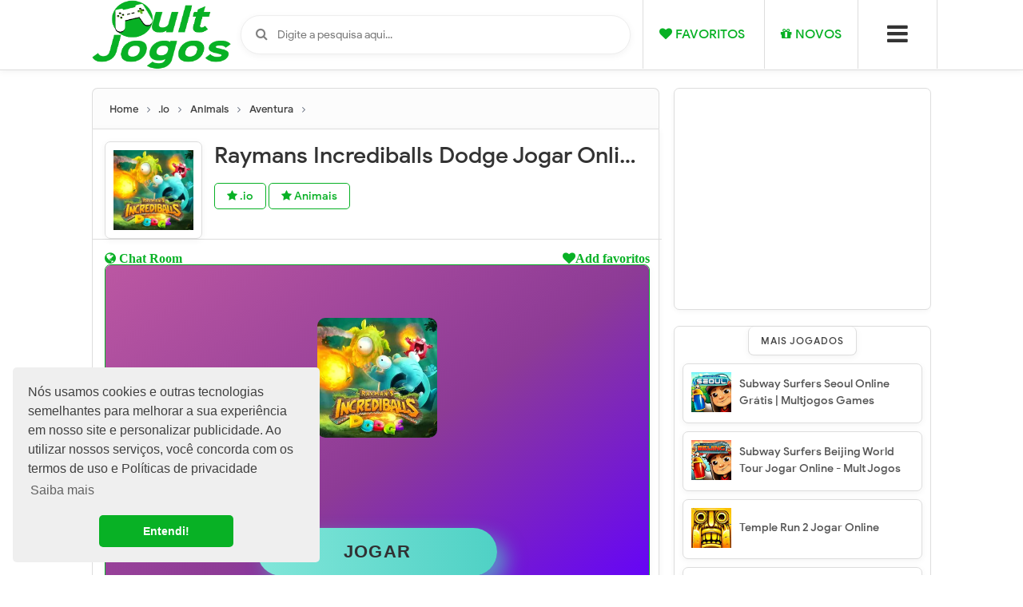

--- FILE ---
content_type: text/html; charset=UTF-8
request_url: https://www.multjogos.com/2022/07/jogar-raymans-incrediballs-dodge-online.html
body_size: 44595
content:
<!DOCTYPE html>
<html dir='ltr' xmlns='http://www.w3.org/1999/xhtml' xmlns:b='http://www.google.com/2005/gml/b' xmlns:data='http://www.google.com/2005/gml/data' xmlns:expr='http://www.google.com/2005/gml/expr'>
<head>
<link href='https://www.blogger.com/static/v1/widgets/335934321-css_bundle_v2.css' rel='stylesheet' type='text/css'/>
<!-- Global site tag (gtag.js) - Google Analytics -->
<script async='async' src='https://www.googletagmanager.com/gtag/js?id=G-YCZSGPBCQN'></script>
<script>
  window.dataLayer = window.dataLayer || [];
  function gtag(){dataLayer.push(arguments);}
  gtag('js', new Date());

  gtag('config', 'G-YCZSGPBCQN');
  gtag('config', 'G-Y5QLRL831N');
  gtag('config', 'UA-221284181-1');
</script>
<!--MANIFEST-->
<link href='https://bitbucket.org/!api/2.0/snippets/tiagomatys94/EpaMrn/f5f6f7b08c27dbeebc68c0a92d9185b2b73cf1a3/files/manifest.json' rel='manifest'/>
<meta content='yes' name='mobile-web-app-capable'/>
<meta content='yes' name='apple-mobile-web-app-capable'/>
<meta content='Multjogos' name='application-name'/>
<meta content='Multjogos' name='apple-mobile-web-app-title'/>
<meta content='#08b125' name='theme-color'/>
<meta content='#08b125' name='msapplication-navbutton-color'/>
<meta content='black-translucent' name='apple-mobile-web-app-status-bar-style'/>
<meta content='https://www.multjogos.com/' name='msapplication-starturl'/>
<meta content='width=device-width, initial-scale=1, shrink-to-fit=no' name='viewport'/>
<!--VERIFICAÇÂO BING WEB MASTER PARA WEBGAMES0528-->
<meta content='787CC6FA9B5698B8CF8B121F61E8A819' name='msvalidate.01'/>
<!--VERIFICAÇÂO LOMADEE-->
<meta content='23211338' name='lomadee-verification'/>
<meta content='pt-br' http-equiv='Content-Language'/>
<link crossorigin='anonymous' href='https://use.fontawesome.com/releases/v5.8.1/css/all.css' integrity='sha384-50oBUHEmvpQ+1lW4y57PTFmhCaXp0ML5d60M1M7uH2+nqUivzIebhndOJK28anvf' rel='stylesheet'/>
<!--google adsense Automatico-->
<script async='async' crossorigin='anonymous' src='https://pagead2.googlesyndication.com/pagead/js/adsbygoogle.js?client=ca-pub-1766891389453112'></script>
<script src='https://ajax.googleapis.com/ajax/libs/jquery/1.11.0/jquery.min.js' type='text/javascript'></script>
<meta content='width=device-width, initial-scale=1' name='viewport'/>
<meta content='text/html; charset=UTF-8' http-equiv='Content-Type'/>
<!-- Chrome, Firefox OS and Opera -->
<meta content='' name='theme-color'/>
<!-- Windows Phone -->
<meta content='' name='msapplication-navbutton-color'/>
<meta content='blogger' name='generator'/>
<link href="https://www.multjogos.com/favicon.ico" rel='icon' type='image/x-icon' />
<link href="https://www.multjogos.com/2022/07/jogar-raymans-incrediballs-dodge-online.html" rel='canonical' />
<link rel="alternate" type="application/atom+xml" title="Mult Jogos - Joguinhos Online Grátis em multjogos.com - Atom" href="https://www.multjogos.com/feeds/posts/default" />
<link rel="alternate" type="application/rss+xml" title="Mult Jogos - Joguinhos Online Grátis em multjogos.com - RSS" href="https://www.multjogos.com/feeds/posts/default?alt=rss" />
<link rel="service.post" type="application/atom+xml" title="Mult Jogos - Joguinhos Online Grátis em multjogos.com - Atom" href="https://www.blogger.com/feeds/1116116253320571352/posts/default" />

<link rel="alternate" type="application/atom+xml" title="Mult Jogos - Joguinhos Online Grátis em multjogos.com - Atom" href="https://www.multjogos.com/feeds/1018933114236433284/comments/default" />
<!--Can't find substitution for tag [blog.ieCssRetrofitLinks]-->
<link href='https://blogger.googleusercontent.com/img/b/R29vZ2xl/AVvXsEiAmxjwplmxY01ge7jBKe9SgPIldnN8Qa8Uw_euXG-cTQF5xnWNHhWXz7CD9TwlGSKTSUB2NlYSMByuYWNX9SCcqf2gg_wHX2Dqth8CH2_YQNzSxTY2o1pSHziV2Pqg-WFcap5bPIzEpASxWWrrb5JdjeHetZxJNEZ5kiein_5tRl-JufLYEKXskuSfBQ/s1600/Raymans%20Incrediballs%20Dodge%20-%20300x300.webp' rel='image_src'/>
<meta content='Jogar Raymans Incrediballs Dodge online grátis na multijogos. Um game multiplayers .io onde você deve ser o último monstro bola a sobreviver na selva.' name='description'/>
<meta content='http://www.multjogos.com/2022/07/jogar-raymans-incrediballs-dodge-online.html' property='og:url'/>
<meta content='Raymans Incrediballs Dodge Jogar Online Grátis | Jogos .io' property='og:title'/>
<meta content='Jogar Raymans Incrediballs Dodge online grátis na multijogos. Um game multiplayers .io onde você deve ser o último monstro bola a sobreviver na selva.' property='og:description'/>
<meta content='https://blogger.googleusercontent.com/img/b/R29vZ2xl/AVvXsEiAmxjwplmxY01ge7jBKe9SgPIldnN8Qa8Uw_euXG-cTQF5xnWNHhWXz7CD9TwlGSKTSUB2NlYSMByuYWNX9SCcqf2gg_wHX2Dqth8CH2_YQNzSxTY2o1pSHziV2Pqg-WFcap5bPIzEpASxWWrrb5JdjeHetZxJNEZ5kiein_5tRl-JufLYEKXskuSfBQ/w1200-h630-p-k-no-nu/Raymans%20Incrediballs%20Dodge%20-%20300x300.webp' property='og:image'/>
<title>Raymans Incrediballs Dodge Jogar Online Grátis | Jogos .io</title>
<include expiration='7d' path='*.css'></include>
<include expiration='7d' path='*.js'></include>
<include expiration='3d' path='*.gif'></include>
<include expiration='3d' path='*.jpeg'></include>
<include expiration='3d' path='*.jpg'></include>
<include expiration='3d' path='*.png'></include>
<!-- TAG CANONICAL ABAIXO-->
<!--<link href='https://www.multjogos.com/' rel='canonical'/>-->
<link href="https://www.multjogos.com/2022/07/jogar-raymans-incrediballs-dodge-online.html" rel='dns-prefetch' />
<link href='https://www.google-analytics.com/' rel='dns-prefetch'/>
<link href='https://pagead2.googlesyndication.com/' rel='dns-prefetch'/>
<link href='https://www.facebook.com/' rel='dns-prefetch'/>
<link href='https://static.xx.fbcdn.net/' rel='dns-prefetch'/>
<link href='https://www.googletagservices.com/' rel='dns-prefetch'/>
<link href='https://apis.google.com/' rel='dns-prefetch'/>
<link href='https://ajax.googleapis.com/' rel='dns-prefetch'/>
<link href='https://fonts.gstatic.com/' rel='dns-prefetch'/>
<link href='https://maxcdn.bootstrapcdn.com/' rel='dns-prefetch'/>
<link href='https://www.blogger.com' rel='dns-prefetch'/>
<link href='https://fonts.googleapis.com/' rel='dns-prefetch'/>
<link href='https://1.bp.blogspot.com/' rel='dns-prefetch'/>
<link href='https://2.bp.blogspot.com/' rel='dns-prefetch'/>
<link href='https://3.bp.blogspot.com/' rel='dns-prefetch'/>
<link href='https://4.bp.blogspot.com/' rel='dns-prefetch'/>
<link href='https://googleads.g.doubleclick.net/' rel='dns-prefetch'/>
<!--Icons manifest-->
<link href='https://blogger.googleusercontent.com/img/a/AVvXsEj10ddZFQC_mAzvR0YMBsJ67cejeFCzMBa_yEkbUCksUdk7oofrX0gBtL2FlmBgerUmV8TKhPuNvRJi58rSEIMufqfSu9OBeHeUpP9y2InkrB9yKmMQDJtaL2G13BA8RindAEi1njziyqK6U15gOUB-OwtUoaOXMc5UJtEfojdYh2BXDm2MVMBytjRpJw' rel='icon' sizes='512x512' type='image/png'/>
<link href='https://blogger.googleusercontent.com/img/a/AVvXsEj10ddZFQC_mAzvR0YMBsJ67cejeFCzMBa_yEkbUCksUdk7oofrX0gBtL2FlmBgerUmV8TKhPuNvRJi58rSEIMufqfSu9OBeHeUpP9y2InkrB9yKmMQDJtaL2G13BA8RindAEi1njziyqK6U15gOUB-OwtUoaOXMc5UJtEfojdYh2BXDm2MVMBytjRpJw' rel='apple-touch-icon' sizes='512x512' type='image/png'/>
<link href='https://blogger.googleusercontent.com/img/a/AVvXsEgLB75i5Vnp5HgDDNDi5EMCDouUj6cUOGDcYEzReehKod8uxLwJFL7xz4QwQ6VbQedEeGRGAio1Mv80kyOsXT0P12Zcri4CsNXzkX8Obo4JJ6JycVQNbwEXwCRvqDRzsV8FdMFvv5vOT-IX1aVVNzJAQkpiAFpAfrPmRDkPpJiOSvih1TTwsrjreePA-A' rel='icon' sizes='192x192' type='image/png'/>
<link href='https://blogger.googleusercontent.com/img/a/AVvXsEgLB75i5Vnp5HgDDNDi5EMCDouUj6cUOGDcYEzReehKod8uxLwJFL7xz4QwQ6VbQedEeGRGAio1Mv80kyOsXT0P12Zcri4CsNXzkX8Obo4JJ6JycVQNbwEXwCRvqDRzsV8FdMFvv5vOT-IX1aVVNzJAQkpiAFpAfrPmRDkPpJiOSvih1TTwsrjreePA-A' rel='apple-touch-icon' sizes='192x192' type='image/png'/>
<link href='https://blogger.googleusercontent.com/img/a/AVvXsEjVqHYfFHxAIhWbTxNWI6r6als7ZxKN8V40e-CAtnwJ-6dzU4kUvEOEmvHeY6kN0WU9X9VYrGiihasZzGH_os52YwJM2R-Sn1VdyUOPpfPEE9NUkENtjOHoHxlAhkXMo_qVhOKUYmPB5D7bPaCNs2C_Z5xNY8NQajnKlVkur6dqZLpwCciZw6tB2IKQYA' rel='icon' sizes='144x144' type='image/png'/>
<link href='https://blogger.googleusercontent.com/img/a/AVvXsEjVqHYfFHxAIhWbTxNWI6r6als7ZxKN8V40e-CAtnwJ-6dzU4kUvEOEmvHeY6kN0WU9X9VYrGiihasZzGH_os52YwJM2R-Sn1VdyUOPpfPEE9NUkENtjOHoHxlAhkXMo_qVhOKUYmPB5D7bPaCNs2C_Z5xNY8NQajnKlVkur6dqZLpwCciZw6tB2IKQYA' rel='apple-touch-icon' sizes='144x144' type='image/png'/>
<link href='https://blogger.googleusercontent.com/img/a/AVvXsEgYUD9DDxnRbYuNRy-PbRwfjzGTLsc3yLCyq1tLNr3W5CZHbLEeqgbHSHGDPyhHkLBM-FNqnEfN55Kwf0fJGUht77bdneKr9Q_g1Alk5cnQ-S_eN0wIw7_9OxMeNBzlHJjbMi-K-qjt7SqI3gHm1y7ooT6DtolcS0VeDNakj4GFhI0bv89_GeYKn3WJnA' rel='icon' sizes='96x96' type='image/png'/>
<link href='https://blogger.googleusercontent.com/img/a/AVvXsEgYUD9DDxnRbYuNRy-PbRwfjzGTLsc3yLCyq1tLNr3W5CZHbLEeqgbHSHGDPyhHkLBM-FNqnEfN55Kwf0fJGUht77bdneKr9Q_g1Alk5cnQ-S_eN0wIw7_9OxMeNBzlHJjbMi-K-qjt7SqI3gHm1y7ooT6DtolcS0VeDNakj4GFhI0bv89_GeYKn3WJnA' rel='apple-touch-icon' sizes='96x96' type='image/png'/>
<link href='https://blogger.googleusercontent.com/img/a/AVvXsEjx_QeUVCZcPQjaUaHoSqOK-9VuYBx4EJx7mvKuzLk19-8XBvikPgaloYEeWAY2Ihy5nFgvedp8Y0iLFKdBgavTh7BVXdpo7-lWJyx65rsRjh8Y9UHwG5OCAEZLu1dfI1P7eJ3u94N_DgMbXowJNRTDnnXk7Nzc9cLGUVZrIFwlSgkZ6unIO3qpKaEBjw' rel='icon' sizes='48x48' type='image/png'/>
<link href='https://blogger.googleusercontent.com/img/a/AVvXsEjx_QeUVCZcPQjaUaHoSqOK-9VuYBx4EJx7mvKuzLk19-8XBvikPgaloYEeWAY2Ihy5nFgvedp8Y0iLFKdBgavTh7BVXdpo7-lWJyx65rsRjh8Y9UHwG5OCAEZLu1dfI1P7eJ3u94N_DgMbXowJNRTDnnXk7Nzc9cLGUVZrIFwlSgkZ6unIO3qpKaEBjw' rel='apple-touch-icon' sizes='48x48' type='image/png'/>
<link href='https://blogger.googleusercontent.com/img/a/AVvXsEh706zsLaPx40IjEbHH7WEZ6Vn6eD_yPYGNSSQ1V01lCtpJQtOHDLBto__-f02VO49O0Oj7-thGVuhtmYW-47ipng7u4zJO_ncV7kwcLmz6y1WjLdABGNHJn-D3CJ5UmejLFukyb_3OR01G3onFTb1BicP_Rv7yPkQ8uC9mAa3oNemGMTrujhCkmja4SQ' rel='icon' sizes='32x32' type='image/png'/>
<link href='https://blogger.googleusercontent.com/img/a/AVvXsEh706zsLaPx40IjEbHH7WEZ6Vn6eD_yPYGNSSQ1V01lCtpJQtOHDLBto__-f02VO49O0Oj7-thGVuhtmYW-47ipng7u4zJO_ncV7kwcLmz6y1WjLdABGNHJn-D3CJ5UmejLFukyb_3OR01G3onFTb1BicP_Rv7yPkQ8uC9mAa3oNemGMTrujhCkmja4SQ' rel='apple-touch-icon' sizes='32x32' type='image/png'/>
<link href='https://blogger.googleusercontent.com/img/a/AVvXsEijdRrcT5Qq16rbp7zt-dfR98hoLvf4yzWRT2Va1GpkETFCX_GJmhKzMaGtL-kvk0R7TCN5Sh1r1crtFnzcPxJL1HMfMwqFjh7mZNAE9wWEmRMiGwVPIUeYCEui-7bj5Jl48ConKz1bVE0ni1YWYI-kfM2r3S4RhcAGK941FlYubdm3nijN4pGDQ1sGdg' rel='icon' sizes='16x16' type='image/png'/>
<link href='https://blogger.googleusercontent.com/img/a/AVvXsEijdRrcT5Qq16rbp7zt-dfR98hoLvf4yzWRT2Va1GpkETFCX_GJmhKzMaGtL-kvk0R7TCN5Sh1r1crtFnzcPxJL1HMfMwqFjh7mZNAE9wWEmRMiGwVPIUeYCEui-7bj5Jl48ConKz1bVE0ni1YWYI-kfM2r3S4RhcAGK941FlYubdm3nijN4pGDQ1sGdg' rel='apple-touch-icon' sizes='16x16' type='image/png'/>
<!--notificações push-->
<script async='async' src='https://cdn.onesignal.com/sdks/OneSignalSDK.js'></script>
<script>
  window.OneSignal = window.OneSignal || [];
  OneSignal.push(function() {
    OneSignal.init({
      appId: "4cdcf404-e4b2-4f6d-b551-41ee7651f600",
    });
  });
</script>
<script async='async' custom-element='amp-ad' src='https://cdn.ampproject.org/v0/amp-ad-0.1.js'></script>
<style id='page-skin-1' type='text/css'><!--
/*
-----------------------------------------------
https://www.multjogos.com.br/
-----------------------------------------------
*/ /*
Variable definitions
====================
<Variable name="keycolor" description="Main Color" type="color" default="#5b95f5"/>
<Group description="links color" selector="body">
<Variable name="main.color" description="Main Theme Color" type="color" default="#5b95f5"/>
</Group>
*/
@font-face{font-family:'Google Sans';font-style:normal;font-weight:400;src:local('Google Sans Regular'),local(GoogleSans-Regular),url(//fonts.gstatic.com/s/googlesans/v5/4UaGrENHsxJlGDuGo1OIlL3Kwp5MKg.woff2) format("woff2");unicode-range:U+0400-045F,U+0490-0491,U+04B0-04B1,U+2116}@font-face{font-family:'Google Sans';font-style:normal;font-weight:400;src:local('Google Sans Regular'),local(GoogleSans-Regular),url(//fonts.gstatic.com/s/googlesans/v5/4UaGrENHsxJlGDuGo1OIlL3Nwp5MKg.woff2) format("woff2");unicode-range:U+0370-03FF}@font-face{font-family:'Google Sans';font-style:normal;font-weight:400;src:local('Google Sans Regular'),local(GoogleSans-Regular),url(//fonts.gstatic.com/s/googlesans/v5/4UaGrENHsxJlGDuGo1OIlL3Awp5MKg.woff2) format("woff2");unicode-range:U+0100-024F,U+0259,U+1E00-1EFF,U+2020,U+20A0-20AB,U+20AD-20CF,U+2113,U+2C60-2C7F,U+A720-A7FF}@font-face{font-family:'Google Sans';font-style:normal;font-weight:400;src:local('Google Sans Regular'),local(GoogleSans-Regular),url(//fonts.gstatic.com/s/googlesans/v5/4UaGrENHsxJlGDuGo1OIlL3Owp4.woff2) format("woff2");unicode-range:U+0000-00FF,U+0131,U+0152-0153,U+02BB-02BC,U+02C6,U+02DA,U+02DC,U+2000-206F,U+2074,U+20AC,U+2122,U+2191,U+2193,U+2212,U+2215,U+FEFF,U+FFFD}@font-face{font-family:'Google Sans';font-style:normal;font-weight:500;src:local('Google Sans Medium'),local(GoogleSans-Medium),url(//fonts.gstatic.com/s/googlesans/v5/4UabrENHsxJlGDuGo1OIlLU94Yt3CwZ-Pw.woff2) format("woff2");unicode-range:U+0400-045F,U+0490-0491,U+04B0-04B1,U+2116}@font-face{font-family:'Google Sans';font-style:normal;font-weight:500;src:local('Google Sans Medium'),local(GoogleSans-Medium),url(//fonts.gstatic.com/s/googlesans/v5/4UabrENHsxJlGDuGo1OIlLU94YtwCwZ-Pw.woff2) format("woff2");unicode-range:U+0370-03FF}@font-face{font-family:'Google Sans';font-style:normal;font-weight:500;src:local('Google Sans Medium'),local(GoogleSans-Medium),url(//fonts.gstatic.com/s/googlesans/v5/4UabrENHsxJlGDuGo1OIlLU94Yt9CwZ-Pw.woff2) format("woff2");unicode-range:U+0100-024F,U+0259,U+1E00-1EFF,U+2020,U+20A0-20AB,U+20AD-20CF,U+2113,U+2C60-2C7F,U+A720-A7FF}@font-face{font-family:'Google Sans';font-style:normal;font-weight:500;src:local('Google Sans Medium'),local(GoogleSans-Medium),url(//fonts.gstatic.com/s/googlesans/v5/4UabrENHsxJlGDuGo1OIlLU94YtzCwY.woff2) format("woff2");unicode-range:U+0000-00FF,U+0131,U+0152-0153,U+02BB-02BC,U+02C6,U+02DA,U+02DC,U+2000-206F,U+2074,U+20AC,U+2122,U+2191,U+2193,U+2212,U+2215,U+FEFF,U+FFFD}
/* Fontawesome */
@font-face{font-family:'FontAwesome';src:url('https://maxcdn.bootstrapcdn.com/font-awesome/4.7.0/fonts/fontawesome-webfont.eot?v=4.7.0');src:url('https://maxcdn.bootstrapcdn.com/font-awesome/4.7.0/fonts/fontawesome-webfont.eot?#iefix&v=4.7.0') format('embedded-opentype'),url('https://maxcdn.bootstrapcdn.com/font-awesome/4.7.0/fonts/fontawesome-webfont.woff2?v=4.7.0') format('woff2'),url('https://maxcdn.bootstrapcdn.com/font-awesome/4.7.0/fonts/fontawesome-webfont.woff?v=4.7.0') format('woff'),url('https://maxcdn.bootstrapcdn.com/font-awesome/4.7.0/fonts/fontawesome-webfont.ttf?v=4.7.0') format('truetype'),url('https://maxcdn.bootstrapcdn.com/font-awesome/4.7.0/fonts/fontawesome-webfont.svg?v=4.7.0#fontawesomeregular') format('svg');font-weight:normal;font-style:normal}.fa{display:inline-block;font:normal normal normal 14px/1 FontAwesome;font-size:inherit;text-rendering:auto;-webkit-font-smoothing:antialiased;-moz-osx-font-smoothing:grayscale}.fa-lg{font-size:1.33333333em;line-height:.75em;vertical-align:-15%}.fa-2x{font-size:2em}.fa-3x{font-size:3em}.fa-4x{font-size:4em}.fa-5x{font-size:5em}.fa-fw{width:1.28571429em;text-align:center}.fa-ul{padding-left:0;margin-left:2.14285714em;list-style-type:none}.fa-ul>li{position:relative}.fa-li{position:absolute;left:-2.14285714em;width:2.14285714em;top:.14285714em;text-align:center}.fa-li.fa-lg{left:-1.85714286em}.fa-border{padding:.2em .25em .15em;border:solid .08em #eee;border-radius:.1em}.fa-pull-left{float:left}.fa-pull-right{float:right}.fa.fa-pull-left{margin-right:.3em}.fa.fa-pull-right{margin-left:.3em}.pull-right{float:right}.pull-left{float:left}.fa.pull-left{margin-right:.3em}.fa.pull-right{margin-left:.3em}.fa-spin{-webkit-animation:fa-spin 2s infinite linear;animation:fa-spin 2s infinite linear}.fa-pulse{-webkit-animation:fa-spin 1s infinite steps(8);animation:fa-spin 1s infinite steps(8)}@-webkit-keyframes fa-spin{0%{-webkit-transform:rotate(0deg);transform:rotate(0deg)}100%{-webkit-transform:rotate(359deg);transform:rotate(359deg)}}@keyframes fa-spin{0%{-webkit-transform:rotate(0deg);transform:rotate(0deg)}100%{-webkit-transform:rotate(359deg);transform:rotate(359deg)}}.fa-rotate-90{-ms-filter:"progid:DXImageTransform.Microsoft.BasicImage(rotation=1)";-webkit-transform:rotate(90deg);-ms-transform:rotate(90deg);transform:rotate(90deg)}.fa-rotate-180{-ms-filter:"progid:DXImageTransform.Microsoft.BasicImage(rotation=2)";-webkit-transform:rotate(180deg);-ms-transform:rotate(180deg);transform:rotate(180deg)}.fa-rotate-270{-ms-filter:"progid:DXImageTransform.Microsoft.BasicImage(rotation=3)";-webkit-transform:rotate(270deg);-ms-transform:rotate(270deg);transform:rotate(270deg)}.fa-flip-horizontal{-ms-filter:"progid:DXImageTransform.Microsoft.BasicImage(rotation=0, mirror=1)";-webkit-transform:scale(-1, 1);-ms-transform:scale(-1, 1);transform:scale(-1, 1)}.fa-flip-vertical{-ms-filter:"progid:DXImageTransform.Microsoft.BasicImage(rotation=2, mirror=1)";-webkit-transform:scale(1, -1);-ms-transform:scale(1, -1);transform:scale(1, -1)}:root .fa-rotate-90,:root .fa-rotate-180,:root .fa-rotate-270,:root .fa-flip-horizontal,:root .fa-flip-vertical{filter:none}.fa-stack{position:relative;display:inline-block;width:2em;height:2em;line-height:2em;vertical-align:middle}.fa-stack-1x,.fa-stack-2x{position:absolute;left:0;width:100%;text-align:center}.fa-stack-1x{line-height:inherit}.fa-stack-2x{font-size:2em}.fa-inverse{color:#fff}.fa-glass:before{content:"\f000"}.fa-music:before{content:"\f001"}.fa-search:before{content:"\f002"}.fa-envelope-o:before{content:"\f003"}.fa-heart:before{content:"\f004"}.fa-star:before{content:"\f005"}.fa-star-o:before{content:"\f006"}.fa-user:before{content:"\f007"}.fa-film:before{content:"\f008"}.fa-th-large:before{content:"\f009"}.fa-th:before{content:"\f00a"}.fa-th-list:before{content:"\f00b"}.fa-check:before{content:"\f00c"}.fa-remove:before,.fa-close:before,.fa-times:before{content:"\f00d"}.fa-search-plus:before{content:"\f00e"}.fa-search-minus:before{content:"\f010"}.fa-power-off:before{content:"\f011"}.fa-signal:before{content:"\f012"}.fa-gear:before,.fa-cog:before{content:"\f013"}.fa-trash-o:before{content:"\f014"}.fa-home:before{content:"\f015"}.fa-file-o:before{content:"\f016"}.fa-clock-o:before{content:"\f017"}.fa-road:before{content:"\f018"}
.fa-download:before{content:""}
.fas-chess:before {content: ""}
.fa-arrow-circle-o-down:before{content:"\f01a"}.fa-arrow-circle-o-up:before{content:"\f01b"}.fa-inbox:before{content:"\f01c"}.fa-play-circle-o:before{content:"\f01d"}.fa-rotate-right:before,.fa-repeat:before{content:"\f01e"}.fa-refresh:before{content:"\f021"}.fa-list-alt:before{content:"\f022"}.fa-lock:before{content:"\f023"}.fa-flag:before{content:"\f024"}.fa-headphones:before{content:"\f025"}.fa-volume-off:before{content:"\f026"}.fa-volume-down:before{content:"\f027"}.fa-volume-up:before{content:"\f028"}.fa-qrcode:before{content:"\f029"}.fa-barcode:before{content:"\f02a"}.fa-tag:before{content:"\f02b"}.fa-tags:before{content:"\f02c"}.fa-book:before{content:"\f02d"}.fa-bookmark:before{content:"\f02e"}.fa-print:before{content:"\f02f"}.fa-camera:before{content:"\f030"}.fa-font:before{content:"\f031"}.fa-bold:before{content:"\f032"}.fa-italic:before{content:"\f033"}.fa-text-height:before{content:"\f034"}.fa-text-width:before{content:"\f035"}.fa-align-left:before{content:"\f036"}.fa-align-center:before{content:"\f037"}.fa-align-right:before{content:"\f038"}.fa-align-justify:before{content:"\f039"}.fa-list:before{content:"\f03a"}.fa-dedent:before,.fa-outdent:before{content:"\f03b"}.fa-indent:before{content:"\f03c"}.fa-video-camera:before{content:"\f03d"}.fa-photo:before,.fa-image:before,.fa-picture-o:before{content:"\f03e"}.fa-pencil:before{content:"\f040"}.fa-map-marker:before{content:"\f041"}.fa-adjust:before{content:"\f042"}.fa-tint:before{content:"\f043"}.fa-edit:before,.fa-pencil-square-o:before{content:"\f044"}.fa-share-square-o:before{content:"\f045"}.fa-check-square-o:before{content:"\f046"}.fa-arrows:before{content:"\f047"}.fa-step-backward:before{content:"\f048"}.fa-fast-backward:before{content:"\f049"}.fa-backward:before{content:"\f04a"}.fa-play:before{content:"\f04b"}.fa-pause:before{content:"\f04c"}.fa-stop:before{content:"\f04d"}.fa-forward:before{content:"\f04e"}.fa-fast-forward:before{content:"\f050"}.fa-step-forward:before{content:"\f051"}.fa-eject:before{content:"\f052"}.fa-chevron-left:before{content:"\f053"}.fa-chevron-right:before{content:"\f054"}.fa-plus-circle:before{content:"\f055"}.fa-minus-circle:before{content:"\f056"}.fa-times-circle:before{content:"\f057"}.fa-check-circle:before{content:"\f058"}.fa-question-circle:before{content:"\f059"}.fa-info-circle:before{content:"\f05a"}.fa-crosshairs:before{content:"\f05b"}.fa-times-circle-o:before{content:"\f05c"}.fa-check-circle-o:before{content:"\f05d"}.fa-ban:before{content:"\f05e"}.fa-arrow-left:before{content:"\f060"}.fa-arrow-right:before{content:"\f061"}.fa-arrow-up:before{content:"\f062"}.fa-arrow-down:before{content:"\f063"}.fa-mail-forward:before,.fa-share:before{content:"\f064"}.fa-expand:before{content:"\f065"}.fa-compress:before{content:"\f066"}.fa-plus:before{content:"\f067"}.fa-minus:before{content:"\f068"}.fa-asterisk:before{content:"\f069"}.fa-exclamation-circle:before{content:"\f06a"}.fa-gift:before{content:"\f06b"}.fa-leaf:before{content:"\f06c"}.fa-fire:before{content:"\f06d"}.fa-eye:before{content:"\f06e"}.fa-eye-slash:before{content:"\f070"}.fa-warning:before,.fa-exclamation-triangle:before{content:"\f071"}.fa-plane:before{content:"\f072"}.fa-calendar:before{content:"\f073"}.fa-random:before{content:"\f074"}.fa-comment:before{content:"\f075"}.fa-magnet:before{content:"\f076"}.fa-chevron-up:before{content:"\f077"}.fa-chevron-down:before{content:"\f078"}.fa-retweet:before{content:"\f079"}.fa-shopping-cart:before{content:"\f07a"}.fa-folder:before{content:"\f07b"}.fa-folder-open:before{content:"\f07c"}.fa-arrows-v:before{content:"\f07d"}.fa-arrows-h:before{content:"\f07e"}.fa-bar-chart-o:before,.fa-bar-chart:before{content:"\f080"}.fa-twitter-square:before{content:"\f081"}.fa-facebook-square:before{content:"\f082"}.fa-camera-retro:before{content:"\f083"}.fa-key:before{content:"\f084"}.fa-gears:before,.fa-cogs:before{content:"\f085"}.fa-comments:before{content:"\f086"}.fa-thumbs-o-up:before{content:"\f087"}.fa-thumbs-o-down:before{content:"\f088"}.fa-star-half:before{content:"\f089"}.fa-heart-o:before{content:"\f08a"}.fa-sign-out:before{content:"\f08b"}.fa-linkedin-square:before{content:"\f08c"}.fa-thumb-tack:before{content:"\f08d"}.fa-external-link:before{content:"\f08e"}.fa-sign-in:before{content:"\f090"}.fa-trophy:before{content:"\f091"}.fa-github-square:before{content:"\f092"}.fa-upload:before{content:"\f093"}.fa-lemon-o:before{content:"\f094"}.fa-phone:before{content:"\f095"}.fa-square-o:before{content:"\f096"}.fa-bookmark-o:before{content:"\f097"}.fa-phone-square:before{content:"\f098"}.fa-twitter:before{content:"\f099"}.fa-facebook-f:before,.fa-facebook:before{content:"\f09a"}.fa-github:before{content:"\f09b"}.fa-unlock:before{content:"\f09c"}.fa-credit-card:before{content:"\f09d"}.fa-feed:before,.fa-rss:before{content:"\f09e"}.fa-hdd-o:before{content:"\f0a0"}.fa-bullhorn:before{content:"\f0a1"}.fa-bell:before{content:"\f0f3"}.fa-certificate:before{content:"\f0a3"}.fa-hand-o-right:before{content:"\f0a4"}.fa-hand-o-left:before{content:"\f0a5"}.fa-hand-o-up:before{content:"\f0a6"}.fa-hand-o-down:before{content:"\f0a7"}.fa-arrow-circle-left:before{content:"\f0a8"}.fa-arrow-circle-right:before{content:"\f0a9"}.fa-arrow-circle-up:before{content:"\f0aa"}.fa-arrow-circle-down:before{content:"\f0ab"}.fa-globe:before{content:"\f0ac"}.fa-wrench:before{content:"\f0ad"}.fa-tasks:before{content:"\f0ae"}.fa-filter:before{content:"\f0b0"}.fa-briefcase:before{content:"\f0b1"}.fa-arrows-alt:before{content:"\f0b2"}.fa-group:before,.fa-users:before{content:"\f0c0"}.fa-chain:before,.fa-link:before{content:"\f0c1"}.fa-cloud:before{content:"\f0c2"}.fa-flask:before{content:"\f0c3"}.fa-cut:before,.fa-scissors:before{content:"\f0c4"}.fa-copy:before,.fa-files-o:before{content:"\f0c5"}.fa-paperclip:before{content:"\f0c6"}.fa-save:before,.fa-floppy-o:before{content:"\f0c7"}.fa-square:before{content:"\f0c8"}.fa-navicon:before,.fa-reorder:before,.fa-bars:before{content:"\f0c9"}.fa-list-ul:before{content:"\f0ca"}.fa-list-ol:before{content:"\f0cb"}.fa-strikethrough:before{content:"\f0cc"}.fa-underline:before{content:"\f0cd"}.fa-table:before{content:"\f0ce"}.fa-magic:before{content:"\f0d0"}.fa-truck:before{content:"\f0d1"}.fa-pinterest:before{content:"\f0d2"}.fa-pinterest-square:before{content:"\f0d3"}.fa-google-plus-square:before{content:"\f0d4"}.fa-google-plus:before{content:"\f0d5"}.fa-money:before{content:"\f0d6"}.fa-caret-down:before{content:"\f0d7"}.fa-caret-up:before{content:"\f0d8"}.fa-caret-left:before{content:"\f0d9"}.fa-caret-right:before{content:"\f0da"}.fa-columns:before{content:"\f0db"}.fa-unsorted:before,.fa-sort:before{content:"\f0dc"}.fa-sort-down:before,.fa-sort-desc:before{content:"\f0dd"}.fa-sort-up:before,.fa-sort-asc:before{content:"\f0de"}.fa-envelope:before{content:"\f0e0"}.fa-linkedin:before{content:"\f0e1"}.fa-rotate-left:before,.fa-undo:before{content:"\f0e2"}.fa-legal:before,.fa-gavel:before{content:"\f0e3"}.fa-dashboard:before,.fa-tachometer:before{content:"\f0e4"}.fa-comment-o:before{content:"\f0e5"}.fa-comments-o:before{content:"\f0e6"}.fa-flash:before,.fa-bolt:before{content:"\f0e7"}.fa-sitemap:before{content:"\f0e8"}.fa-umbrella:before{content:"\f0e9"}.fa-paste:before,.fa-clipboard:before{content:"\f0ea"}.fa-lightbulb-o:before{content:"\f0eb"}.fa-exchange:before{content:"\f0ec"}.fa-cloud-download:before{content:"\f0ed"}.fa-cloud-upload:before{content:"\f0ee"}.fa-user-md:before{content:"\f0f0"}.fa-stethoscope:before{content:"\f0f1"}.fa-suitcase:before{content:"\f0f2"}.fa-bell-o:before{content:"\f0a2"}.fa-coffee:before{content:"\f0f4"}.fa-cutlery:before{content:"\f0f5"}.fa-file-text-o:before{content:"\f0f6"}.fa-building-o:before{content:"\f0f7"}.fa-hospital-o:before{content:"\f0f8"}.fa-ambulance:before{content:"\f0f9"}.fa-medkit:before{content:"\f0fa"}.fa-fighter-jet:before{content:"\f0fb"}.fa-beer:before{content:"\f0fc"}.fa-h-square:before{content:"\f0fd"}.fa-plus-square:before{content:"\f0fe"}.fa-angle-double-left:before{content:"\f100"}.fa-angle-double-right:before{content:"\f101"}.fa-angle-double-up:before{content:"\f102"}.fa-angle-double-down:before{content:"\f103"}.fa-angle-left:before{content:"\f104"}.fa-angle-right:before{content:"\f105"}.fa-angle-up:before{content:"\f106"}.fa-angle-down:before{content:"\f107"}.fa-desktop:before{content:"\f108"}.fa-laptop:before{content:"\f109"}.fa-tablet:before{content:"\f10a"}.fa-mobile-phone:before,.fa-mobile:before{content:"\f10b"}.fa-circle-o:before{content:"\f10c"}.fa-quote-left:before{content:"\f10d"}.fa-quote-right:before{content:"\f10e"}.fa-spinner:before{content:"\f110"}.fa-circle:before{content:"\f111"}.fa-mail-reply:before,.fa-reply:before{content:"\f112"}.fa-github-alt:before{content:"\f113"}.fa-folder-o:before{content:"\f114"}.fa-folder-open-o:before{content:"\f115"}.fa-smile-o:before{content:"\f118"}.fa-frown-o:before{content:"\f119"}.fa-meh-o:before{content:"\f11a"}.fa-gamepad:before{content:"\f11b"}.fa-keyboard-o:before{content:"\f11c"}.fa-flag-o:before{content:"\f11d"}.fa-flag-checkered:before{content:"\f11e"}.fa-terminal:before{content:"\f120"}.fa-code:before{content:"\f121"}.fa-mail-reply-all:before,.fa-reply-all:before{content:"\f122"}.fa-star-half-empty:before,.fa-star-half-full:before,.fa-star-half-o:before{content:"\f123"}.fa-location-arrow:before{content:"\f124"}.fa-crop:before{content:"\f125"}.fa-code-fork:before{content:"\f126"}.fa-unlink:before,.fa-chain-broken:before{content:"\f127"}.fa-question:before{content:"\f128"}.fa-info:before{content:"\f129"}.fa-exclamation:before{content:"\f12a"}.fa-superscript:before{content:"\f12b"}.fa-subscript:before{content:"\f12c"}.fa-eraser:before{content:"\f12d"}.fa-puzzle-piece:before{content:"\f12e"}.fa-microphone:before{content:"\f130"}.fa-microphone-slash:before{content:"\f131"}.fa-shield:before{content:"\f132"}.fa-calendar-o:before{content:"\f133"}.fa-fire-extinguisher:before{content:"\f134"}.fa-rocket:before{content:"\f135"}.fa-maxcdn:before{content:"\f136"}.fa-chevron-circle-left:before{content:"\f137"}.fa-chevron-circle-right:before{content:"\f138"}.fa-chevron-circle-up:before{content:"\f139"}.fa-chevron-circle-down:before{content:"\f13a"}.fa-html5:before{content:"\f13b"}.fa-css3:before{content:"\f13c"}.fa-anchor:before{content:"\f13d"}.fa-unlock-alt:before{content:"\f13e"}.fa-bullseye:before{content:"\f140"}.fa-ellipsis-h:before{content:"\f141"}.fa-ellipsis-v:before{content:"\f142"}.fa-rss-square:before{content:"\f143"}.fa-play-circle:before{content:"\f144"}.fa-ticket:before{content:"\f145"}.fa-minus-square:before{content:"\f146"}.fa-minus-square-o:before{content:"\f147"}.fa-level-up:before{content:"\f148"}.fa-level-down:before{content:"\f149"}.fa-check-square:before{content:"\f14a"}.fa-pencil-square:before{content:"\f14b"}.fa-external-link-square:before{content:"\f14c"}.fa-share-square:before{content:"\f14d"}.fa-compass:before{content:"\f14e"}.fa-toggle-down:before,.fa-caret-square-o-down:before{content:"\f150"}.fa-toggle-up:before,.fa-caret-square-o-up:before{content:"\f151"}.fa-toggle-right:before,.fa-caret-square-o-right:before{content:"\f152"}.fa-euro:before,.fa-eur:before{content:"\f153"}.fa-gbp:before{content:"\f154"}.fa-dollar:before,.fa-usd:before{content:"\f155"}.fa-rupee:before,.fa-inr:before{content:"\f156"}.fa-cny:before,.fa-rmb:before,.fa-yen:before,.fa-jpy:before{content:"\f157"}.fa-ruble:before,.fa-rouble:before,.fa-rub:before{content:"\f158"}.fa-won:before,.fa-krw:before{content:"\f159"}.fa-bitcoin:before,.fa-btc:before{content:"\f15a"}.fa-file:before{content:"\f15b"}.fa-file-text:before{content:"\f15c"}.fa-sort-alpha-asc:before{content:"\f15d"}.fa-sort-alpha-desc:before{content:"\f15e"}.fa-sort-amount-asc:before{content:"\f160"}.fa-sort-amount-desc:before{content:"\f161"}.fa-sort-numeric-asc:before{content:"\f162"}.fa-sort-numeric-desc:before{content:"\f163"}.fa-thumbs-up:before{content:"\f164"}.fa-thumbs-down:before{content:"\f165"}.fa-youtube-square:before{content:"\f166"}.fa-youtube:before{content:"\f167"}.fa-xing:before{content:"\f168"}.fa-xing-square:before{content:"\f169"}.fa-youtube-play:before{content:"\f16a"}.fa-dropbox:before{content:"\f16b"}.fa-stack-overflow:before{content:"\f16c"}.fa-instagram:before{content:"\f16d"}.fa-flickr:before{content:"\f16e"}.fa-adn:before{content:"\f170"}.fa-bitbucket:before{content:"\f171"}.fa-bitbucket-square:before{content:"\f172"}.fa-tumblr:before{content:"\f173"}.fa-tumblr-square:before{content:"\f174"}.fa-long-arrow-down:before{content:"\f175"}.fa-long-arrow-up:before{content:"\f176"}.fa-long-arrow-left:before{content:"\f177"}.fa-long-arrow-right:before{content:"\f178"}.fa-apple:before{content:"\f179"}.fa-windows:before{content:"\f17a"}.fa-android:before{content:"\f17b"}.fa-linux:before{content:"\f17c"}.fa-dribbble:before{content:"\f17d"}.fa-skype:before{content:"\f17e"}.fa-foursquare:before{content:"\f180"}.fa-trello:before{content:"\f181"}.fa-female:before{content:"\f182"}.fa-male:before{content:"\f183"}.fa-gittip:before,.fa-gratipay:before{content:"\f184"}.fa-sun-o:before{content:"\f185"}.fa-moon-o:before{content:"\f186"}.fa-archive:before{content:"\f187"}.fa-bug:before{content:"\f188"}.fa-vk:before{content:"\f189"}.fa-weibo:before{content:"\f18a"}.fa-renren:before{content:"\f18b"}.fa-pagelines:before{content:"\f18c"}.fa-stack-exchange:before{content:"\f18d"}.fa-arrow-circle-o-right:before{content:"\f18e"}.fa-arrow-circle-o-left:before{content:"\f190"}.fa-toggle-left:before,.fa-caret-square-o-left:before{content:"\f191"}.fa-dot-circle-o:before{content:"\f192"}.fa-wheelchair:before{content:"\f193"}.fa-vimeo-square:before{content:"\f194"}.fa-turkish-lira:before,.fa-try:before{content:"\f195"}.fa-plus-square-o:before{content:"\f196"}.fa-space-shuttle:before{content:"\f197"}.fa-slack:before{content:"\f198"}.fa-envelope-square:before{content:"\f199"}.fa-wordpress:before{content:"\f19a"}.fa-openid:before{content:"\f19b"}.fa-institution:before,.fa-bank:before,.fa-university:before{content:"\f19c"}.fa-mortar-board:before,.fa-graduation-cap:before{content:"\f19d"}.fa-yahoo:before{content:"\f19e"}.fa-google:before{content:"\f1a0"}.fa-reddit:before{content:"\f1a1"}.fa-reddit-square:before{content:"\f1a2"}.fa-stumbleupon-circle:before{content:"\f1a3"}.fa-stumbleupon:before{content:"\f1a4"}.fa-delicious:before{content:"\f1a5"}.fa-digg:before{content:"\f1a6"}.fa-pied-piper-pp:before{content:"\f1a7"}.fa-pied-piper-alt:before{content:"\f1a8"}.fa-drupal:before{content:"\f1a9"}.fa-joomla:before{content:"\f1aa"}.fa-language:before{content:"\f1ab"}.fa-fax:before{content:"\f1ac"}.fa-building:before{content:"\f1ad"}.fa-child:before{content:"\f1ae"}.fa-paw:before{content:"\f1b0"}.fa-spoon:before{content:"\f1b1"}.fa-cube:before{content:"\f1b2"}.fa-cubes:before{content:"\f1b3"}.fa-behance:before{content:"\f1b4"}.fa-behance-square:before{content:"\f1b5"}.fa-steam:before{content:"\f1b6"}.fa-steam-square:before{content:"\f1b7"}.fa-recycle:before{content:"\f1b8"}.fa-automobile:before,.fa-car:before{content:"\f1b9"}.fa-cab:before,.fa-taxi:before{content:"\f1ba"}.fa-tree:before{content:"\f1bb"}.fa-spotify:before{content:"\f1bc"}.fa-deviantart:before{content:"\f1bd"}.fa-soundcloud:before{content:"\f1be"}.fa-database:before{content:"\f1c0"}.fa-file-pdf-o:before{content:"\f1c1"}.fa-file-word-o:before{content:"\f1c2"}.fa-file-excel-o:before{content:"\f1c3"}.fa-file-powerpoint-o:before{content:"\f1c4"}.fa-file-photo-o:before,.fa-file-picture-o:before,.fa-file-image-o:before{content:"\f1c5"}.fa-file-zip-o:before,.fa-file-archive-o:before{content:"\f1c6"}.fa-file-sound-o:before,.fa-file-audio-o:before{content:"\f1c7"}.fa-file-movie-o:before,.fa-file-video-o:before{content:"\f1c8"}.fa-file-code-o:before{content:"\f1c9"}.fa-vine:before{content:"\f1ca"}.fa-codepen:before{content:"\f1cb"}.fa-jsfiddle:before{content:"\f1cc"}.fa-life-bouy:before,.fa-life-buoy:before,.fa-life-saver:before,.fa-support:before,.fa-life-ring:before{content:"\f1cd"}.fa-circle-o-notch:before{content:"\f1ce"}.fa-ra:before,.fa-resistance:before,.fa-rebel:before{content:"\f1d0"}.fa-ge:before,.fa-empire:before{content:"\f1d1"}.fa-git-square:before{content:"\f1d2"}.fa-git:before{content:"\f1d3"}.fa-y-combinator-square:before,.fa-yc-square:before,.fa-hacker-news:before{content:"\f1d4"}.fa-tencent-weibo:before{content:"\f1d5"}.fa-qq:before{content:"\f1d6"}.fa-wechat:before,.fa-weixin:before{content:"\f1d7"}.fa-send:before,.fa-paper-plane:before{content:"\f1d8"}.fa-send-o:before,.fa-paper-plane-o:before{content:"\f1d9"}.fa-history:before{content:"\f1da"}.fa-circle-thin:before{content:"\f1db"}.fa-header:before{content:"\f1dc"}.fa-paragraph:before{content:"\f1dd"}.fa-sliders:before{content:"\f1de"}.fa-share-alt:before{content:"\f1e0"}.fa-share-alt-square:before{content:"\f1e1"}.fa-bomb:before{content:"\f1e2"}.fa-soccer-ball-o:before,.fa-futbol-o:before{content:"\f1e3"}.fa-tty:before{content:"\f1e4"}.fa-binoculars:before{content:"\f1e5"}.fa-plug:before{content:"\f1e6"}.fa-slideshare:before{content:"\f1e7"}.fa-twitch:before{content:"\f1e8"}.fa-yelp:before{content:"\f1e9"}.fa-newspaper-o:before{content:"\f1ea"}.fa-wifi:before{content:"\f1eb"}.fa-calculator:before{content:"\f1ec"}.fa-paypal:before{content:"\f1ed"}.fa-google-wallet:before{content:"\f1ee"}.fa-cc-visa:before{content:"\f1f0"}.fa-cc-mastercard:before{content:"\f1f1"}.fa-cc-discover:before{content:"\f1f2"}.fa-cc-amex:before{content:"\f1f3"}.fa-cc-paypal:before{content:"\f1f4"}.fa-cc-stripe:before{content:"\f1f5"}.fa-bell-slash:before{content:"\f1f6"}.fa-bell-slash-o:before{content:"\f1f7"}.fa-trash:before{content:"\f1f8"}.fa-copyright:before{content:"\f1f9"}.fa-at:before{content:"\f1fa"}.fa-eyedropper:before{content:"\f1fb"}.fa-paint-brush:before{content:"\f1fc"}.fa-birthday-cake:before{content:"\f1fd"}.fa-area-chart:before{content:"\f1fe"}.fa-pie-chart:before{content:"\f200"}.fa-line-chart:before{content:"\f201"}.fa-lastfm:before{content:"\f202"}.fa-lastfm-square:before{content:"\f203"}.fa-toggle-off:before{content:"\f204"}.fa-toggle-on:before{content:"\f205"}.fa-bicycle:before{content:"\f206"}.fa-bus:before{content:"\f207"}.fa-ioxhost:before{content:"\f208"}.fa-angellist:before{content:"\f209"}.fa-cc:before{content:"\f20a"}.fa-shekel:before,.fa-sheqel:before,.fa-ils:before{content:"\f20b"}.fa-meanpath:before{content:"\f20c"}.fa-buysellads:before{content:"\f20d"}.fa-connectdevelop:before{content:"\f20e"}.fa-dashcube:before{content:"\f210"}.fa-forumbee:before{content:"\f211"}.fa-leanpub:before{content:"\f212"}.fa-sellsy:before{content:"\f213"}.fa-shirtsinbulk:before{content:"\f214"}.fa-simplybuilt:before{content:"\f215"}.fa-skyatlas:before{content:"\f216"}.fa-cart-plus:before{content:"\f217"}.fa-cart-arrow-down:before{content:"\f218"}.fa-diamond:before{content:"\f219"}.fa-ship:before{content:"\f21a"}.fa-user-secret:before{content:"\f21b"}.fa-motorcycle:before{content:"\f21c"}.fa-street-view:before{content:"\f21d"}.fa-heartbeat:before{content:"\f21e"}.fa-venus:before{content:"\f221"}.fa-mars:before{content:"\f222"}.fa-mercury:before{content:"\f223"}.fa-intersex:before,.fa-transgender:before{content:"\f224"}.fa-transgender-alt:before{content:"\f225"}.fa-venus-double:before{content:"\f226"}.fa-mars-double:before{content:"\f227"}.fa-venus-mars:before{content:"\f228"}.fa-mars-stroke:before{content:"\f229"}.fa-mars-stroke-v:before{content:"\f22a"}.fa-mars-stroke-h:before{content:"\f22b"}.fa-neuter:before{content:"\f22c"}.fa-genderless:before{content:"\f22d"}.fa-facebook-official:before{content:"\f230"}.fa-pinterest-p:before{content:"\f231"}.fa-whatsapp:before{content:"\f232"}.fa-server:before{content:"\f233"}.fa-user-plus:before{content:"\f234"}.fa-user-times:before{content:"\f235"}.fa-hotel:before,.fa-bed:before{content:"\f236"}.fa-viacoin:before{content:"\f237"}.fa-train:before{content:"\f238"}.fa-subway:before{content:"\f239"}.fa-medium:before{content:"\f23a"}.fa-yc:before,.fa-y-combinator:before{content:"\f23b"}.fa-optin-monster:before{content:"\f23c"}.fa-opencart:before{content:"\f23d"}.fa-expeditedssl:before{content:"\f23e"}.fa-battery-4:before,.fa-battery:before,.fa-battery-full:before{content:"\f240"}.fa-battery-3:before,.fa-battery-three-quarters:before{content:"\f241"}.fa-battery-2:before,.fa-battery-half:before{content:"\f242"}.fa-battery-1:before,.fa-battery-quarter:before{content:"\f243"}.fa-battery-0:before,.fa-battery-empty:before{content:"\f244"}.fa-mouse-pointer:before{content:"\f245"}.fa-i-cursor:before{content:"\f246"}.fa-object-group:before{content:"\f247"}.fa-object-ungroup:before{content:"\f248"}.fa-sticky-note:before{content:"\f249"}.fa-sticky-note-o:before{content:"\f24a"}.fa-cc-jcb:before{content:"\f24b"}.fa-cc-diners-club:before{content:"\f24c"}.fa-clone:before{content:"\f24d"}.fa-balance-scale:before{content:"\f24e"}.fa-hourglass-o:before{content:"\f250"}.fa-hourglass-1:before,.fa-hourglass-start:before{content:"\f251"}.fa-hourglass-2:before,.fa-hourglass-half:before{content:"\f252"}.fa-hourglass-3:before,.fa-hourglass-end:before{content:"\f253"}.fa-hourglass:before{content:"\f254"}.fa-hand-grab-o:before,.fa-hand-rock-o:before{content:"\f255"}.fa-hand-stop-o:before,.fa-hand-paper-o:before{content:"\f256"}.fa-hand-scissors-o:before{content:"\f257"}.fa-hand-lizard-o:before{content:"\f258"}.fa-hand-spock-o:before{content:"\f259"}.fa-hand-pointer-o:before{content:"\f25a"}.fa-hand-peace-o:before{content:"\f25b"}.fa-trademark:before{content:"\f25c"}.fa-registered:before{content:"\f25d"}.fa-creative-commons:before{content:"\f25e"}.fa-gg:before{content:"\f260"}.fa-gg-circle:before{content:"\f261"}.fa-tripadvisor:before{content:"\f262"}.fa-odnoklassniki:before{content:"\f263"}.fa-odnoklassniki-square:before{content:"\f264"}.fa-get-pocket:before{content:"\f265"}.fa-wikipedia-w:before{content:"\f266"}.fa-safari:before{content:"\f267"}.fa-chrome:before{content:"\f268"}.fa-firefox:before{content:"\f269"}.fa-opera:before{content:"\f26a"}.fa-internet-explorer:before{content:"\f26b"}.fa-tv:before,.fa-television:before{content:"\f26c"}.fa-contao:before{content:"\f26d"}.fa-500px:before{content:"\f26e"}.fa-amazon:before{content:"\f270"}.fa-calendar-plus-o:before{content:"\f271"}.fa-calendar-minus-o:before{content:"\f272"}.fa-calendar-times-o:before{content:"\f273"}.fa-calendar-check-o:before{content:"\f274"}.fa-industry:before{content:"\f275"}.fa-map-pin:before{content:"\f276"}.fa-map-signs:before{content:"\f277"}.fa-map-o:before{content:"\f278"}.fa-map:before{content:"\f279"}.fa-commenting:before{content:"\f27a"}.fa-commenting-o:before{content:"\f27b"}.fa-houzz:before{content:"\f27c"}.fa-vimeo:before{content:"\f27d"}.fa-black-tie:before{content:"\f27e"}.fa-fonticons:before{content:"\f280"}.fa-reddit-alien:before{content:"\f281"}.fa-edge:before{content:"\f282"}.fa-credit-card-alt:before{content:"\f283"}.fa-codiepie:before{content:"\f284"}.fa-modx:before{content:"\f285"}.fa-fort-awesome:before{content:"\f286"}.fa-usb:before{content:"\f287"}.fa-product-hunt:before{content:"\f288"}.fa-mixcloud:before{content:"\f289"}.fa-scribd:before{content:"\f28a"}.fa-pause-circle:before{content:"\f28b"}.fa-pause-circle-o:before{content:"\f28c"}.fa-stop-circle:before{content:"\f28d"}.fa-stop-circle-o:before{content:"\f28e"}.fa-shopping-bag:before{content:"\f290"}.fa-shopping-basket:before{content:"\f291"}.fa-hashtag:before{content:"\f292"}.fa-bluetooth:before{content:"\f293"}.fa-bluetooth-b:before{content:"\f294"}.fa-percent:before{content:"\f295"}.fa-gitlab:before{content:"\f296"}.fa-wpbeginner:before{content:"\f297"}.fa-wpforms:before{content:"\f298"}.fa-envira:before{content:"\f299"}.fa-universal-access:before{content:"\f29a"}.fa-wheelchair-alt:before{content:"\f29b"}.fa-question-circle-o:before{content:"\f29c"}.fa-blind:before{content:"\f29d"}.fa-audio-description:before{content:"\f29e"}.fa-volume-control-phone:before{content:"\f2a0"}.fa-braille:before{content:"\f2a1"}.fa-assistive-listening-systems:before{content:"\f2a2"}.fa-asl-interpreting:before,.fa-american-sign-language-interpreting:before{content:"\f2a3"}.fa-deafness:before,.fa-hard-of-hearing:before,.fa-deaf:before{content:"\f2a4"}.fa-glide:before{content:"\f2a5"}.fa-glide-g:before{content:"\f2a6"}.fa-signing:before,.fa-sign-language:before{content:"\f2a7"}.fa-low-vision:before{content:"\f2a8"}.fa-viadeo:before{content:"\f2a9"}.fa-viadeo-square:before{content:"\f2aa"}.fa-snapchat:before{content:"\f2ab"}.fa-snapchat-ghost:before{content:"\f2ac"}.fa-snapchat-square:before{content:"\f2ad"}.fa-pied-piper:before{content:"\f2ae"}.fa-first-order:before{content:"\f2b0"}.fa-yoast:before{content:"\f2b1"}.fa-themeisle:before{content:"\f2b2"}.fa-google-plus-circle:before,.fa-google-plus-official:before{content:"\f2b3"}.fa-fa:before,.fa-font-awesome:before{content:"\f2b4"}.fa-handshake-o:before{content:"\f2b5"}.fa-envelope-open:before{content:"\f2b6"}.fa-envelope-open-o:before{content:"\f2b7"}.fa-linode:before{content:"\f2b8"}.fa-address-book:before{content:"\f2b9"}.fa-address-book-o:before{content:"\f2ba"}.fa-vcard:before,.fa-address-card:before{content:"\f2bb"}.fa-vcard-o:before,.fa-address-card-o:before{content:"\f2bc"}.fa-user-circle:before{content:"\f2bd"}.fa-user-circle-o:before{content:"\f2be"}.fa-user-o:before{content:"\f2c0"}.fa-id-badge:before{content:"\f2c1"}.fa-drivers-license:before,.fa-id-card:before{content:"\f2c2"}.fa-drivers-license-o:before,.fa-id-card-o:before{content:"\f2c3"}.fa-quora:before{content:"\f2c4"}.fa-free-code-camp:before{content:"\f2c5"}.fa-telegram:before{content:"\f2c6"}.fa-thermometer-4:before,.fa-thermometer:before,.fa-thermometer-full:before{content:"\f2c7"}.fa-thermometer-3:before,.fa-thermometer-three-quarters:before{content:"\f2c8"}.fa-thermometer-2:before,.fa-thermometer-half:before{content:"\f2c9"}.fa-thermometer-1:before,.fa-thermometer-quarter:before{content:"\f2ca"}.fa-thermometer-0:before,.fa-thermometer-empty:before{content:"\f2cb"}.fa-shower:before{content:"\f2cc"}.fa-bathtub:before,.fa-s15:before,.fa-bath:before{content:"\f2cd"}.fa-podcast:before{content:"\f2ce"}.fa-window-maximize:before{content:"\f2d0"}.fa-window-minimize:before{content:"\f2d1"}.fa-window-restore:before{content:"\f2d2"}.fa-times-rectangle:before,.fa-window-close:before{content:"\f2d3"}.fa-times-rectangle-o:before,.fa-window-close-o:before{content:"\f2d4"}.fa-bandcamp:before{content:"\f2d5"}.fa-grav:before{content:"\f2d6"}.fa-etsy:before{content:"\f2d7"}.fa-imdb:before{content:"\f2d8"}.fa-ravelry:before{content:"\f2d9"}.fa-eercast:before{content:"\f2da"}.fa-microchip:before{content:"\f2db"}.fa-snowflake-o:before{content:"\f2dc"}.fa-superpowers:before{content:"\f2dd"}.fa-wpexplorer:before{content:"\f2de"}.fa-meetup:before{content:"\f2e0"}.sr-only{position:absolute;width:1px;height:1px;padding:0;margin:-1px;overflow:hidden;clip:rect(0, 0, 0, 0);border:0}.sr-only-focusable:active,.sr-only-focusable:focus{position:static;width:auto;height:auto;margin:0;overflow:visible;clip:auto}
@keyframes fadeInUp{0%{opacity:0;-webkit-transform:translateY(20px);-ms-transform:translateY(20px);transform:translateY(20px)}100%{opacity:1;-webkit-transform:translateY(0);-ms-transform:translateY(0);transform:translateY(0)}}
@keyframes fadeInDown{0%{opacity:0;-webkit-transform:translateY(-20px);-ms-transform:translateY(-20px);transform:translateY(-20px)}100%{opacity:1;-webkit-transform:translateY(0);-ms-transform:translateY(0);transform:translateY(0)}}
@keyframes heart{from{transform:scale(1)}10%{transform:scale(1.2)}}
@keyframes heart2{from{transform:scale(1)}10%{transform:scale(0.9)}}
@keyframes sdb{0%{opacity:0}30%{opacity:1}60%{box-shadow:0 0 0 30px rgba(255,255,255,0.1);opacity:0}100%{opacity:0}}
@keyframes swing{20%{transform:rotate3d(0,0,1,15deg)}40%{transform:rotate3d(0,0,1,-10deg)}60%{transform:rotate3d(0,0,1,5deg)}80%{transform:rotate3d(0,0,1,-5deg)}to{transform:rotate3d(0,0,1,0deg)}}
@keyframes moveUp{0%{opacity:1;transform:translateY(20px)}100%{opacity:1;transform:translateY(0)}}
.animated{visibility:visible;animation-fill-mode:both;animation-duration:.5s;animation-play-state:running}.animated.moveUp{animation-name:moveUp}
@keyframes bounceInDown{from,60%,75%,90%,to{-webkit-animation-timing-function:cubic-bezier(0.215,0.610,0.355,1.000);animation-timing-function:cubic-bezier(0.215,0.610,0.355,1.000)}0%{opacity:0;-webkit-transform:translate3d(0,-3000px,0);transform:translate3d(0,-3000px,0)}60%{opacity:1;-webkit-transform:translate3d(0,25px,0);transform:translate3d(0,25px,0)}75%{-webkit-transform:translate3d(0,-10px,0);transform:translate3d(0,-10px,0)}90%{-webkit-transform:translate3d(0,5px,0);transform:translate3d(0,5px,0)}to{-webkit-transform:none;transform:none}}
@keyframes bounceInLeft{from,60%,75%,90%,to{-webkit-animation-timing-function:cubic-bezier(0.215,0.610,0.355,1.000);animation-timing-function:cubic-bezier(0.215,0.610,0.355,1.000)}0%{opacity:0;-webkit-transform:translate3d(-3000px,0,0);transform:translate3d(-3000px,0,0)}60%{opacity:1;-webkit-transform:translate3d(25px,0,0);transform:translate3d(25px,0,0)}75%{-webkit-transform:translate3d(-10px,0,0);transform:translate3d(-10px,0,0)}90%{-webkit-transform:translate3d(5px,0,0);transform:translate3d(5px,0,0)}to{-webkit-transform:none;transform:none}}
::-webkit-scrollbar{width:8px;height:8px;border-radius:10px}
::-webkit-scrollbar-track{background-color:rgba(0,0,0,.1);border-radius:10px}
::-webkit-scrollbar-thumb:hover{background-color:rgba(0,0,0,.6)}
::-webkit-scrollbar-thumb{border-radius:2px;background-color:#08b125;transition:all 400ms ease-in-out;border-radius:10px}
.bloggge{display:none;}.widd{display:none;}
html,body,div,span,applet,object,iframe,h1,h2,h3,h4,h5,h6,p,blockquote,pre,a,abbr,acronym,address,big,cite,code,del,dfn,em,img,ins,kbd,q,s,samp,small,strike,strong,sub,sup,tt,var,b,u,i,center,dl,dt,dd,ol,ul,li,fieldset,form,label,legend,table,caption,tbody,tfoot,thead,tr,th,td,article,aside,canvas,details,embed,figure,figcaption,footer,header,hgroup,menu,nav,output,ruby,section,summary,time,mark,audio,video{margin:0;padding:0;border:0;font-size:100%;font:inherit;vertical-align:baseline}
article,aside,details,figcaption,figure,footer,header,hgroup,menu,nav,section{display:block}
body{line-height:1;display:block}
*{margin:0;padding:0}
html{display:block}
ol,ul{list-style:none}
blockquote,q{quotes:none}
blockquote:before,blockquote:after,q:before,q:after{background:transparent}
table{border-collapse:collapse;border-spacing:0}
.navbar,.post-feeds,.feed-links{display:none}
.section,.widget{margin:0;padding:0}
strong,b{font-weight:700}
strong,b:hover{left:-.1em;content:'[';-webkit-transform:translateX(-100%);transform:translateX(-100%)}
cite,em,i{font-style:italic}
a:link{text-decoration:none;outline:none;transition:all .25s;color:#08b125}
a:visited{color:#666;text-decoration:none}
a:link:hover{text-decoration:none;color:#08b125}
a:visited:hover{color:#2D3E52;text-decoration:none}
a img{border:none;border-width:0;outline:none}
img{max-width:100%;vertical-align:middle;border:0}
abbr,acronym{cursor:help;text-decoration: none;}
sup,sub{vertical-align:baseline;position:relative;top:-.4em;font-size:86%}
sub{top:.4em}
small{font-size:86%}
mark{background-color:#ffce00;color:#182025}
p,blockquote,pre,table,figure,hr,ol,ul,dl{margin:1.5em 0}
hr{height:1px;border:none;background-color:#444}
#layout ul{display:none}
.top-wrapper{overflow:hidden;position:relative}
h1,h2,h3,h4,h5,h6{font-family: 'Google Sans', sans-serif;font-weight:700;line-height:normal;margin:0 0 .6em}
h1{font-size:200%}
h2{font-size:180%}
h3{font-size:160%}
h4{font-size:140%}
h5{font-size:120%}
h6{font-size:100%}
input,button,select,textarea{font-size:100%;line-height:normal;vertical-align:baseline}
textarea{display:block;box-sizing:border-box}
pre,code{font-family:'Signika',sans-serif;color:#444}
pre{white-space:pre;word-wrap:normal;overflow:auto}
blockquote{font-style:italic;position:relative;font-size:14px;padding:0;padding-left:60px;margin:40px 0;border:0;font-weight:400}
pre,code{font-family:'Signika',sans-serif;color:#444}
pre{white-space:pre;word-wrap:normal;overflow:auto}
blockquote{background-color:#f9f9f9;border-left:8px solid #bfcada;padding:10px;margin:10px}
:focus{outline:0!important}
ul,dl{margin:.5em 0 .5em 3em}
ol{list-style:decimal outside}
ul{list-style:disc outside}
li{margin:.5em 0}
div.clear{clear:both}
.clear{clear:both}
dt{font-weight:700}
dd{margin:0 0 .5em 2em}
.post ul li span{position:relative;margin:0;padding:5px 8px;margin-bottom:10px;text-decoration:none;transition:all .3s ease-out}
ol{counter-reset:li;list-style:none;padding:0;margin-bottom:4em;text-shadow:0 1px 0 rgba(255,255,255,.5)}
ol ol{margin:0 0 0 2em}
.post ol li{position:relative;display:block;padding:.4em .4em .4em .8em;margin:.5em 0 .5em 2.5em;background:#fff;color:#666;text-decoration:none;transition:all .3s ease-out}
.post ol li:before{content:counter(li);counter-increment:li;position:absolute;left:-2.5em;top:50%;margin-top:-1em;height:2em;width:2em;line-height:2em;text-align:center}
.post-body table th,.post-body table td,.post-body table caption{border:1px solid #eee;padding:10px;text-align:left;vertical-align:top}
.post-body table.tr-caption-container{border:1px solid #eee}
.post-body th{font-weight:700}
.post-body table caption{border:none;font-style:italic}
.post-body td,.post-body th{vertical-align:top;text-align:left;font-size:13px;padding:3px 5px;border:1px solid #eee}
.post-body th{background:#fafafa}
.post-body table.tr-caption-container td{border:none;padding:8px}
.post-body table.tr-caption-container,.post-body table.tr-caption-container img,.post-body img{max-width:100%;height:auto}
.post-body td.tr-caption{color:#666;font-size:80%;padding:0 8px 8px!important}
img{max-width:100%;height:auto;border:none}
table{max-width:100%;width:100%;margin:1.5em auto}
table.section-columns td.first.columns-cell{border-left:none}
table.section-columns{border:none;table-layout:fixed;width:100%;position:relative}
table.columns-2 td.columns-cell{width:50%}
table.columns-3 td.columns-cell{width:33.33%}
table.columns-4 td.columns-cell{width:25%}
table.section-columns td.columns-cell{vertical-align:top}
table.tr-caption-container{padding:4px;margin-bottom:.5em}
td.tr-caption{font-size:80%}
.widget ul{padding:0}
.quickedit{display:none;visibility:hidden}
body{background:#fff;color:#656e7f;font-family: 'Google Sans', sans-serif;font-size:16px;font-weight:300;line-height:27px;margin:0}
hr{background-color:#242d36;height:1px;margin-bottom:26px;padding:0}
blockquote{color:#9ba2af;font-family: 'Google Sans', sans-serif;border-left:5px solid rgba(155,162,175,0.25);margin-left:0;margin-right:0;margin-bottom:27px;padding-left:27px}
blockquote blockquote{font-size:inherit}
img{height:auto;max-width:100%}
a{color:#08b125;text-decoration:none;-webkit-transition:all .2s ease-in-out;-moz-transition:all .2s ease-in-out;-o-transition:all .2s ease-in-out;transition:all .2s ease-in-out}
a:visited{color:#08b125}
a:hover,a:focus,a:active{color:#08b125;-webkit-transition:all .2s ease-in-out;-moz-transition:all .2s ease-in-out;-o-transition:all .2s ease-in-out;transition:all .2s ease-in-out}
.bloggge{display:none;}.widd{display:none;}
.site-header{background:#242d36;border-bottom:5px solid #1e252d;margin:0;position:relative;width:100%;z-index:100}
.site-header img{display:block;margin:0 auto;max-height:200px}
.content-area{float:left;margin:0 auto;width:67.62%}
#main-nav .current-menu-item a {background-color:#08b125;color:#fff;}
#main-nav a:hover {color: #fff;background-color:#08b125;}
#searchsubmit {background-color:#08b125;}
#preloader{position:fixed;z-index:999;background:#fff;top:0;left:0;right:0;bottom:0} #preloader svg{position:relative;top:45%;left:48%}.qp-circular-loader{width:16px;height:16px}.qp-circular-loader-path{stroke-dasharray:32.4;stroke-dashoffset:32.4}.qp-circular-loader,.qp-circular-loader *{transform-origin:50% 50%}@keyframes rotate{from{transform:rotate(0deg)}to{transform:rotate(360deg)}}.qp-circular-loader{animation-duration:1568.63ms;animation-iteration-count:infinite;animation-name:rotate;animation-timing-function:linear}@keyframes fillunfill{from{stroke-dashoffset:32.3}50%{stroke-dashoffset:0}to{stroke-dashoffset:-31.9}}@keyframes rot{from{transform:rotate(0deg)}to{transform:rotate(-360deg)}}@keyframes colors{from{stroke:#08b125}to{stroke:#08b125}}.qp-circular-loader-path{animation-duration:1333ms,5332ms,5332ms;animation-fill-mode:forwards;animation-iteration-count:infinite,infinite,infinite;animation-name:fillunfill,rot,colors;animation-play-state:running,running,running;animation-timing-function:cubic-bezier(0.4,0.0,0.2,1),steps(4),linear}
.widget-title{background:none repeat scroll 0 0 #4B3F57;color:#FFF;font-size:16px;font-weight:400;text-transform:uppercase;margin:0 0 5px;position:relative;transition:all .5s ease-out 0}
.sidebar-area{float:right;width:30.69%;}
#sidebar .widget h2{color: #444; font-size: 12px; font-weight: 500; padding: 10px 15px; background: #ffffff; text-align: center; border-radius: 7px; border: 1px solid #ddd; margin-right: 10px; transition: all .4s ease-in-out; position: relative; text-transform: uppercase; letter-spacing: 1px; display: table; bottom: 10px; margin: 0 auto; border-top: 0;box-shadow: 0 2px 8px rgba(0,0,0,0.05);}
#sidebar .widget{margin-bottom:20px; background: #fff; padding: 10px; border: 1px solid #ddd; border-radius: 7px; box-shadow: 0 2px 8px rgba(0,0,0,0.05);}
.site-footer{background:#FFF;clear:both;color:#535354;font-size:12px;font-weight:400;line-height:1.8em;padding:20px;text-align:center;overflow:hidden;border-top:1px solid rgb(230, 230, 230)}
.site-info{margin-top: 20px; font-size: 13px; font-weight: 500;}
.footerlinks{}
.footerlinks a{background: #fff; display: inline-block; padding: 8px 10px; color: #08b125; border: 1px solid #ddd; border-radius: 5px; font-size: 12px; font-weight: 500;}
.site-footer a {}
.post-body a.img, .post-body .separator a { margin-left: 0!important; margin-right: 0!important; }
.time-info a {background:#08b125;color:#fff;border:1px solid;}
.imageContainer{width:120px;height:80px;overflow:hidden;float:left;margin-right:8px}
.recent .title{line-height:32px;color:#19232D;margin-bottom:10px;text-align:center;font-size:16px;background:url(https://blogger.googleusercontent.com/img/b/R29vZ2xl/AVvXsEgZwx6zDjKNTQLgSQoTBC2sQWI9XJTLtkNMJFL6In3_hZvA9efVfd_T_iLfz-9-aVnntEzZDlEWL0foKpVmh6llUpYTaz-tyge4kaiKaqBaHwkZJpL5UFNcbyHQrFtPmOL7iBwBJTiyfsE/h120/dot.png) rgba(0,0,0,0.06)}
.recent .title a{color:#fff;background-color:#08b125;display:inline-block;padding:3px 15px;font-family:Solaimanlipi,Kalpurush,Siyam Rupali}
.recent a{color:#111}
.recent .title a:hover{text-decoration:underline}
.recent ul{padding-top:15px;padding-bottom:15px}
.label_thumb{position:relative;max-width:none!important;margin-left:0;transform:scale(1.0);transition:.9s}
.label_title a{margin-left: 15px; margin: 0 auto; margin-bottom: 5px;font-size: 14px; font-weight:400; white-space: nowrap; overflow: hidden; text-overflow: ellipsis; font-family: 'Google Sans', sans-serif;color:#333;}
.post-date{font-size:11px;font-weight:400;color:#888!important;margin-right:8px}
.post-date:before{content:"\f073";font-family:FontAwesome;display:inline-block;margin-right:3px}
.toe{overflow:hidden;display:block;margin-bottom:5px}
.post-summary{line-height:18px}
.ro{margin-bottom:15px;overflow:hidden}
.recent{background-color:#FFF;overflow:hidden}
.avatar-image-container img{height:70px;width:70px;overflow:hidden;float:left;margin-right:20px;max-width:100%!important}
#main-nav ul li ul a:hover {color:#fff;}
.smoothscroll-top {position:fixed; opacity:0; visibility:hidden; overflow:hidden; text-align:center; z-index:99; background-color:#08b125;border:1px solid #08b125; color:#fff; width:47px; height:44px; line-height:40px; right:25px; bottom:-25px; padding-top:2px;transition:all 0.5s ease-in-out; transition-delay:0.2s;box-shadow: 4px 4px 15px rgba(0,0,0,0.1);border-radius:100px; }
.smoothscroll-top:hover {background-color:#fff; color:#08b125;border:1px solid #08b125; transition:all 0.2s ease-in-out; transition-delay:0s; }
.smoothscroll-top.show {visibility:visible; cursor:pointer; opacity:1; bottom:25px; }
.smoothscroll-top i.fa {line-height:inherit;}
.comments .comments-content .comment{padding:20px}
#comments{padding:0!important;margin-top:20px}
.comments .avatar-image-container{max-height:100%!important;width:70px!important;margin-right:10px;border-radius:100%;border:4px solid #08b125;}
.comment-block{border-bottom:1px solid #ecedee;margin-bottom:20px;padding-bottom:20px;overflow:hidden;position:relative}
.comment-header a{font-size:14px;font-style:normal;display:inline-block;margin-bottom:5px;color:#34495E;font-family:'Google Sans', sans-serif}
.comments .comments-content .datetime a{font-size:11px;}
.comments .comments-content .datetime,.comments .comment .comment-actions a{float:right}
.comment-actions a:hover{background:#08b125;color:#fff;text-decoration:none}
.comment-actions a{color:#08b125;background:#fff;border: 1px solid #08b125; font-size: 13px; padding: 5px 20px!important; margin-left: 10px; font-weight: 500; font-family: 'Google Sans', sans-serif; border-radius: 3px; box-shadow: 0 2px 8px rgba(0,0,0,0.05);}
.comments .comments-content .comment-header{background:#fff;padding:5px;margin-bottom:0;border:1px solid #ddd}
.comments .comment .comment-actions a{padding:0}
.comments .comment .comment-actions a:hover{text-decoration:none}
.comments .continue{cursor:pointer;margin-top:-30px;margin-bottom:30px}
.comments .continue a{display:block;color:#333;font-size:11px;font-weight:400;padding:0}
.comments .comments-content .icon.blog-author{height:initial;width:initial;margin:0 0 -4px 12px;font-weight:700;color:#FFF;font-size:11px;background:#08b125;padding:3px;border-radius:3px}
.comments .comments-content .icon.blog-author:after{content:"Admin"}
.comments .comments-content .comment-content{text-align: left; padding: 20px; background: #fefefe; color: #232323; border: 1px solid #ddd; border-top: 0; font-size: 14px; font-weight: 500; box-shadow: 0 2px 8px rgba(0,0,0,0.05)}
.FollowByEmail .follow-by-email-inner .follow-by-email-address{height:40px!important;border:none;padding:5px;width:96%;margin-bottom:5px;background:#EAE9E9;font-family:Open Sans;border-radius:3px;text-align:center;font-size:15px}
.FollowByEmail .follow-by-email-inner .follow-by-email-submit{font-family:'Google Sans',sans-serif;height:50px!important;width:100%;margin-left:0;background:#08b125;font-size:16px;font-weight:700;text-transform:uppercase;border:1px solid #fff;padding:10px;border-radius:3px}
#footer2{max-width:600px;margin:auto;padding:10px 15px}
#FollowByEmail1 h2{color:#fff;font-size:20px;font-family:'Google Sans',sans-serif;text-align:center;border-bottom:4px solid #fff;border-bottom-style:double;padding-bottom:10px;text-transform:uppercase}
.followbytext{font-size:15px;color:#fff;text-align:center;font-family:'Merriweather',serif;font-weight:700}
h2.date-header{margin:10px 0;display:none}
#main-header,#title,.content-wrapper,.page-menu ul li,a:link{transition:all .4s ease-in-out}
.page-menu ul li,li a{list-style:none}
#header,#header-wrapper{overflow:hidden}
#header h1,#header p a,.descriptionwrapper,.post h1,.post h2,.post-body,.sidebar,body,p.description span{font-family: Google Sans, sans-serif}
li a{display:list-item}
#judul-post{border-bottom:1px solid #ddd}
#main-wrapper,#sidebar-area,i.klik-url{word-wrap:break-word}
#header,#main-header,#search-box,.search-field,table.gsc-search-box{position:relative}
#navbar-iframe,.post-comment-link{visibility:hidden}
#navbar-iframe{height:0;display:none}
#header h1, #header p.title {color: #08b125!important;}
#header-wrapper{float:left;display:inline;padding:0}
#header-wrapper img {width: 174px; height: 87px;}
#header{display:block;width:auto;margin:0;padding:0;z-index:1}
#header-inner{background-position:center;margin:0;padding:0;display:block}
#header h1,#header p.title{font-size:22px;font-weight:900;height:86px;line-height:86px;color:#fff;padding:0;margin:0}
#header h1 a:link {color:#333;}
.descriptionwrapper,p.description span{font-style:italic;font-weight:400;color:#141924;position:fixed;top:-1000px;left:-1000px}
#header amp-img{border:0;background:0 0;width:auto;height:auto;margin:0 auto;vertical-align:middle}
#main-header{padding: 0; margin: 0; width: 100%; background: #fff; color: #333; overflow: hidden; box-shadow: 0 2px 8px rgba(0,0,0,0.05); border-bottom: 1px solid #ddd; position: fixed; z-index: 1000; top: 0;height: 87px;}
.header-wrapper {max-width: 1050px; margin: 0 auto;}
.page-menu{width:auto;height:auto;padding:0;margin:0}
.page-menu ul{margin:0 auto;padding:0;line-height:3em}
.page-menu ul li{display:inline-block;margin:0 auto;}
.page-menu ul li a{color: #333; font-size: 16px; border-left: 1px solid #ddd;font-weight: 500; padding: 0 5px; height: 86px; line-height: 86px; transition: all .3s linear;}
.page-menu ul li a,.page-menu ul li a span{font-family:Google Sans,sans-serif}
.page-menu ul li a span {background: #ffffff; color: #08b125; padding: 10px 15px;;}
.page-menu ul li a span i {}
.first-image {float:left;}
.first-image img{width:100px;height: auto; margin-bottom: 1.5px; transition: all 0.6s ease-out; margin: 0 15px 0; padding: 10px; margin-left: 0; border: 1px solid #ddd; border-radius: 7px; box-shadow: 0 2px 8px rgba(0,0,0,0.05);}
.addthis_sharing_toolbox {clear:initial!important}
.btn-sidebaramp{display:none}
amp-sidebar{width:300px;background:#fff;}
.amp-sidebar-image{line-height:100px;vertical-align:middle}
.amp-close-image{top:15px;left:225px;cursor:pointer}
amp-sidebar ul{padding:0;margin:0;list-style:none}
amp-sidebar li{list-style: none; padding: 10px 25px; border-bottom: 1px solid #ddd; margin: 0;}
amp-sidebar button{color: #08b125; cursor: pointer; float: right; padding: 7px 10px; background: #fff; border-radius: 100px; border: 1px solid #08b125; margin: 10px;box-shadow: 0 2px 8px rgba(0,0,0,0.05);}
.search-wrapper{height:30px;float:right;display:inline;padding:25px 0;margin-top:-80px}
#search-box{float: left; width:49%;}
#search-box form{line-height:86px}
.search-form{box-shadow: 0 2px 8px rgba(0,0,0,0.05); padding: 15px 45px; margin: 12px; border-radius: 100px; border: 1px solid #eee; font-size: 14px; font-family: 'Google Sans',Aria; width:77%; outline: none;}
.search-form:focus,.search-form:hover,.search-button:focus,.search-button:hover{outline:0;color:#000}
.search-form-icon{position: absolute; left: 6%;color: #818181;}
.search-form-sidebar{box-shadow: 0 2px 8px rgba(0,0,0,0.05); padding: 15px 45px; margin: 5px; border-radius: 100px; border: 1px solid #eee; font-size: 14px; font-family: 'Google Sans',Aria; width:70%; outline: none;}
.search-form-sidebar:focus,.search-form:hover,.search-button:focus,.search-button:hover{outline:0;color:#000}
input#feed-q-input::-webkit-input-placeholder {color:#777;}
#search-box2 .search-form {padding: 15px 30px;text-align: center;border: 1px solid #08b125;width:70%}
#search-box2 .search-form-icon {margin: 25px;}
.buttons {color: #333; border: 0; font-size: 30px; cursor: pointer; border-left: 1px solid #ddd;border-right: 1px solid #ddd; background: #ffffff; width: 100px; height: 86px; line-height: 82px;}
.mobile-hide {float:left;}
.status-msg-wrap{font-size:100%;width:auto;margin:0 30px 30px 0;position:relative;padding:0}
.status-msg-border{border:1px solid #ccc;opacity:.4;width:100%;text-align:center;position:relative;box-sizing:border-box;-moz-box-sizing:border-box;-webkit-box-sizing:border-box}
.status-msg-bg{background-color:#fff;opacity:.8;width:100%;position:relative;z-index:1}
.status-msg-body{text-align:center;padding:.3em 0;width:auto;top:0;left:0;right:0;position:absolute;z-index:4}
.status-msg-hidden{visibility:hidden;padding:.3em 0}
.status-msg-wrap a{padding-left:.4em;font-weight:500}
.slideInUp{-webkit-animation-name:slideInUp;animation-name:slideInUp;-webkit-animation-duration:2s;animation-duration:2s;-webkit-animation-fill-mode:both;animation-fill-mode:both}
@-webkit-keyframes slideInUp{0%{-webkit-transform:translateY(100%);transform:translateY(100%);visibility:visible}
100%{-webkit-transform:translateY(0);transform:translateY(0)}
}
@keyframes slideInUp{0%{-webkit-transform:translateY(100%);transform:translateY(100%);visibility:visible}
100%{-webkit-transform:translateY(0);transform:translateY(0)}
}
@media screen and (max-width:880px){
header {text-align: center; overflow: hidden; position: absolute;}
.content-wrapper{-moz-box-sizing:border-box;-webkit-box-sizing:border-box;box-sizing:border-box;}
#outer-wrapper{padding:0 7px;}
.post-body a.img, .post-body .separator a { margin-left: 0; margin-right: 0; }
#main-wrapper{width:100%;margin:0;padding:0}
.page-menu{width:100%;margin:0;text-align:center;display:none;}
.page-menu ul li a{padding:0 20px 0 0;}
#search-box,.search-wrapper{float:none;display:none;}
.search-wrapper{margin-top:0;text-align:center;padding:0 0 10px}
#search-box{width:auto;margin:0}
#header-wrapper{text-align: center; float: none; display: block; margin-left: 0;}
#header{max-width:100%;text-align:center;float:none;display:block}
#header h1,#header p.title{font-size:22px;font-weight:900;height:40px;line-height:40px}
#sidebar-area{display:none}
#main{margin:0;padding: 10px;}
#blog-pager,.blog-pager{margin-right:0}
.post{overflow:visible;padding:0 0 10px 0 ;}
.status-msg-wrap{margin:10px 0 30px 0;}
#footer-wrapper{display:none}
.credit-right{float:none;margin-top:10px}
.headerad{margin-bottom:0}
.headerad amp-img,.headerad img{width:auto;max-width:100%;height:auto;margin:0;}
.mobile-hide {display:none;}
}
@media screen and (max-width:414px){
.post-image-area,#first .post-thumbnail-frame{width:100%;margin:0 0 10px 0;display:block;float:none;height:auto;}
.page-menu ul li a{padding:0 10px}
.post{padding: 0 0 10px 0;}
.share-post ul {display:none;}
li.readmore2 {width:100%}
.home-post{margin:0;padding:0}
.post h2,.postmeta,.post-body,#first h2.post-title,.first-body{margin-bottom:5px!important;}
}
@media screen and (max-width:320px){
.post h2{font-size:18px}
}
@media screen and (max-width:240px){
.post h1,.post h2{font-size:16px}
}
#comments{margin-bottom: 15px; background: #fff; border: 1px solid rgb(230, 230, 230); box-shadow: 0 2px 8px rgba(0,0,0,0.05);border-radius:7px}
#comments h4{font-size: 16px; font-weight: 500; color: #fff; margin: 0 0 1px; padding:8px; background: #08b125; border-radius: 7px; border-bottom-right-radius: 0; border-bottom-left-radius: 0;}
#comments h4:before{content:"\f0e6";font-family:FontAwesome;display:inline-block;margin-right:6px;color: #08b125; padding: 8px; border-radius: 100px; background: #fff;}
.deleted-comment{font-style:italic;color:gray}
#outer-wrapper {max-width:1050px;margin:auto;overflow: hidden;margin-top:110px;}
#banner{background:#fff;border:1px solid;border-color:#e5e6e9 #dfe0e4 #d0d1d5;text-align:center;padding:10px;margin:15px}
.cloud-label-widget-content{display:inline-block;text-align:left;margin-top:10px}
.cloud-label-widget-content .label-size{display: inline-block; line-height: normal; margin: 0 5px 5px 0; color: #08b125; border-radius: 5px; font-size: 12px; font-weight: 500;}
.cloud-label-widget-content .label-size a{background: #fff; display: inline-block; padding: 8px 10px; color: #08b125; border: 1px solid #ddd; border-radius: 5px;font-size: 12px; font-weight: 500;}
.cloud-label-widget-content .label-size a:hover {background:#fff;color:#08b125;border:1px solid #08b125;border-radius:0;}
.cloud-label-widget-content .label-size .label-count{background:#08b125;color:#fff;white-space:nowrap;display:inline-block;padding:6px 8px;margin-left:-3px;line-height:normal;border-radius:0 2px 2px 0;font-size:11px;font-weight:600}
.Label li{position:relative;padding:5px 20px 10px 30px !important;list-style:disc;display:block;font-size:14px;font-weight:700}
.Label li:before{content:"\f061";font-family:fontAwesome;color:#ccc;font-size:8px;margin-left:15px;position:absolute;top:9px;left:0;padding:0;text-decoration:none;margin-top:1px}
.Label li a{color:#666}
.Label li:hover:before{color:#08b125;transition:all .6s}
.Label li span{padding:0 10px;display:block;line-height:20px;position:absolute;right:15px;top:10px;font-size:11px;background:#08b125;color:#fff}
.Label li:hover span{background:#FC3931;transition:all .6s}
.sidebar ul li a{color: #444; font-size: 16px; font-weight: 500; transition: all .3s; display: inline-flex; line-height: 38px;    padding: 0 20px 0 0;}
.sidebar ul li a:hover {color:#fff!important;}
.sidebar ul li a i {margin: 0 0; font-size: 16px; width: 16px; height: 16px; color: #fff!important; padding: 10px; border-radius: 5px; background: #1f4c84; overflow: hidden; line-height: 16px;margin-right: 10px;}
.pagenav{clear:both;margin:-5px 0 10px;width:89%;margin-bottom:20px;padding:15px;text-align:center;font-size:13px;font-weight:600;font-family:'Merriweather',serif}
.sidebar ul li:nth-child(1) a i,.sidebar ul li:nth-child(1) a:hover{background:#1f4c84;color:#1f4c84;border-color:#1f4c84}.sidebar ul li:nth-child(2) a i,.sidebar ul li:nth-child(2) a:hover{background:#08b125;color:#08b125;border-color:#08b125}.sidebar ul li:nth-child(3) a i,.sidebar ul li:nth-child(3) a:hover{background:#34a853;color:#34a853;border-color:#34a853}.sidebar ul li:nth-child(4) a i,.sidebar ul li:nth-child(4) a:hover{background:#d3177f;color:#d3177f;border-color:#d3177f}.sidebar ul li:nth-child(5) a i,.sidebar ul li:nth-child(5) a:hover{background:#ea4335;color:#ea4335;border-color:#ea4335}.sidebar ul li:nth-child(6) a i,.sidebar ul li:nth-child(6) a:hover{background:#f9ab00;color:#f9ab00;border-color:#f9ab00}.sidebar ul li:nth-child(7) a i,.sidebar ul li:nth-child(7) a:hover{background:#8462d8;color:#8462d8;border-color:#8462d8}.sidebar ul li:nth-child(8) a i,.sidebar ul li:nth-child(8) a:hover{background:#2aafbd;color:#2aafbd;border-color:#2aafbd}
.viewall {position: relative; overflow: hidden;float: right; }
.viewall a {color: #08b125; font-size: 12px; font-weight: 600; letter-spacing: 0.5px; padding: 8px 10px; background: #ffffff; text-align: center; border-radius: 5px; border: 1px solid #ddd; margin-right: 10px; box-shadow: 0 2px 8px rgba(0,0,0,0.05); transition: all .4s ease-in-out; text-transform: uppercase;}
.viewall a:hover {color:#fff!important;background:#08b125;border:1px solid #08b125; transition: all .4s ease-in-out;}
#error404,.followby,.modalDialog{background:#08b125}
#error-text a{color:#08b125}
.home-link{background:#08b125;padding:12px 20px 12px 17px;position:absolute;color:#fff!important}
.showpage a,.showpageNum a,.showpagePoint,.showpageOf{position:relative;background:#fff;display:inline-block;font-size:13px;color:rgba(0,0,0,.8);margin:0 4px 0 0;background: white; padding:10px 20px!important; border: 1px solid rgb(230, 230, 230);transition:all .3s}
.showpageNum a:before{content:&#39;&#39;;position:absolute;top:0;bottom:0;left:0;right:0;transition:box-shadow 0.5s}
.showpage a:hover,.showpageNum a:hover,.showpagePoint:hover{background:rgba(0,0,0,0.03);color:#333;position:relative;}
.showpagePoint{background:#08b125!important;color:#fff;font-weight: 700; border: 1px solid!important; box-shadow: 0 2px 8px rgba(0,0,0,0.05);}
.showpage a,.showpageNum a,.showpagePoint,.showpageOf{}
#blog-pager-newer-link{float:left;}
#blog-pager-older-link{float:right;}
#blog-pager a{color:#08b125; font-size: 14px; font-weight: 500; padding:10px; border: 1px solid #ddd; border-radius: 7px; box-shadow: 0 2px 8px rgba(0,0,0,0.05);}
#blog-pager{text-align:center;margin-top:10px;padding: 10px;overflow: initial;}
.related-postbwrap{margin-top: 20px;}
.related-postbwrap h4{font-size: 16px; font-weight: 500; color: #fff; margin: 0 0 1px; padding:8px; background: #08b125; border-radius: 7px; border-bottom-right-radius: 0; border-bottom-left-radius: 0;}
.related-postbwrap h4:before{content:"\f0c9";font-family:FontAwesome;display:inline-block;margin-right:6px;color: #08b125; padding: 8px 10px; border-radius: 100px;background:#fff;}
.related-post-style-2,.related-post-style-2 li{list-style:none;margin:0}
.related-post-style-2 li{overflow: hidden; padding: 5px; width: 30.222%; float: left; border: 1px solid #ddd; box-shadow: 0 2px 8px rgba(0,0,0,0.05); margin: 5px; border-radius: 7px;}
.related-post-style-2 .related-post-item-thumbnail{width:72px;height:72px;max-width:none;max-height:none;background-color:transparent;border:none;float:left;margin:2px 10px 0 0;padding:0;border-radius:7px;}
.related-post-style-2 .related-post-item-title{text-decoration: none; transition: all 0.3s ease-out; line-height: 1.4; margin-left: 15px; margin: 0 auto; margin-bottom: 5px; font-size: 15px; font-weight: 400; white-space: nowrap; overflow: hidden; text-overflow: ellipsis; font-family: 'Google Sans', sans-serif; color: #333; margin-top: 10px;}
.related-post-style-2 .related-post-item-summary{display:block;font-size:12px;margin-top:5px;line-height:1.3;}
.related-post-item-summary-text {display:none;}
.top-header{padding:20px 0;max-width:1090px;margin:auto}
.fixed_widget{background:none!important;position:fixed!important;top:25px;z-index:99;-webkit-transform:translateZ(0)}
.label_thumb{margin-left:0;transform:scale(1.0);transition:.9s}
.label_title a:hover{color:#08b125!important}
.post-date{font-size:11px;font-weight:400;color:#888!important;margin-right:8px}
.post-date:before{content:"\f017";font-family:FontAwesome;display:inline-block;margin-right:3px}
.post-summary{padding-top:0!important;text-align:justify}
ul.recent_posts_with_thumbs{padding:0!important;}
.recent_posts_with_thumbs{width:100%;min-height:100%;margin:5px 0;padding:0;font-size:12px}
ul.recent_posts_with_thumbs li{padding:10px; list-style: none;}
ul.recent_posts_with_thumbs li p{margin:.3em 0;font-size:11px}
.recent_posts_with_thumbs strong{font-size:10px}
.recent-com a:hover {color:#fff;background:#08b125;border:1px solid #08b125; transition: all .4s ease-in-out;}
#header-area{background:#fff}
input#sq{border:1px solid #08b125}
#searchsubmit{background:#08b125;border:1px solid #08b125;}
#header-ad{text-align:center;}
#adpost2 {margin-bottom:10px;}
.post-ad {margin-bottom:20px;}
.bannerad a{float: right; margin: 25px; padding: 10px 28px; background: #08b125; border:1px solid; border-radius: 100px; font-weight: 500; color: #fff;}
.bannerad a:hover {background: #fff;color:#08b125;border:1px solid 5b95f5}
.bannerad .title970{font-weight:500;font-size:24px;color:#555;float:left;padding:28px}
.bannerad{background: #ffffff; padding: 0; width: 680px; height: 470px; overflow: hidden; box-shadow: 0 2px 8px rgba(0,0,0,0.05); border:1px solid #08b125; border-radius: 7px;}
.banneradad{background: #ffffff; padding: 0; width: 100%; max-width: 712px; height: 100%; max-height: 92px; overflow: hidden; box-shadow: 0 2px 8px rgba(0,0,0,0.05); border:1px solid #08b125; border-radius: 7px;}
.banneradad2{background: #ffffff; padding: 0; width: 100%; max-width: 680px; height: 100%; max-height: 92px; overflow: hidden; box-shadow: 0 2px 8px rgba(0,0,0,0.05); border:1px solid #08b125; border-radius: 7px;}
.banner300 a{padding: 10px 28px; background: #ffffff; border: 1px solid; border-radius: 100px; font-weight: 500; color: #08b125;}
.banner300 a:hover {background: #fff;color:#08b125;border:1px solid 5b95f5}
.banner300 .title970{font-weight: 500; font-size: 24px; color: #fff; padding: 28px; text-align: center;margin-top: 40px;}
.banner300{background: #08b125; padding: 0; width: 100%; height: 250px; overflow: hidden; text-align: center;}
.PopularPosts ul li .item-title a:hover, .PopularPosts ul li a:hover {color:#08b125;}
#recent6 .recent-com a {background: #08b125; color: #fff; border: 0; padding: 8px 15px;}
.post-info a {color:#08b125f;border: 1px solid #08b125; background: #fff; padding: 7px 15px; font-weight: 500; border-radius: 5px; line-height: 1.8; font-size: 14px;}
.time-info a {color:#fff;border: 1px solid #08b125; background: #08b125; padding: 7px 15px; font-weight: 500; border-radius: 5px; line-height: 1.8; font-size: 14px;}

--></style>
<style id='template-skin-1' type='text/css'><!--
body#layout { background-color: #f8f8f8; border: 1px solid #e5e5e5; font-size: small; margin: 0; min-height: 0; padding: 87px 15px 0; text-align: center; }
body#layout div.section {background-color:transparent;border:0;font-family:sans-serif;margin:0;overflow:visible;padding:0;position:relative}
body#layout .top-tab-widget-menu ul,body#layout ul,#layout ul,body#layout div.section h4,#layout div.section h4 {display:none;}
body#layout .draggable-widget .widget-wrap2 {}
body#layout .add_widget {background-color:#5b95f5;}
body#layout .add_widget a {color: white}
body#layout .editlink {color: #fff !important; background-color: #5b95f5; padding: 2px 20px 2px 20px; border-radius: 100px; line-height: 2;}
body#layout #header {background-color: #ffffff; padding: 20px !important; border: 2px solid #eee; margin-bottom: 10px; border-radius: 5px;}
body#layout #header:before {content: "Painel Administrativo - Cabeçalho";font-size: 16px; color: #5b95f5; display: inline-block; font-weight: 600; font-family: sans-serif;}
body#layout .widget-content { color: #666; box-shadow: 0 2px 8px rgba(0,0,0,0.05)!important; border: 1px solid #ddd; border-radius: 7px; line-height: 24px; overflow: hidden; padding: 16px; position: relative; text-align: left; margin-bottom: 5px;}
body#layout #mainbwrap{width:100%;float:left}
body#layout #sidebar-wrapper{width: 31%; float: right; background: #fff; padding: 10px!important; border: 2px solid #eee; border-radius: 5px;}
body#layout .sidebar-area{width:100%;margin:0;padding:0}
body#layout #bwrapcontent,body#layout #sidebar-wrapper{padding:0}
body#layout .content-area {width:65%;float:left;}
body#layout .mag-wrapper {background-color: #ffffff; padding: 20px 0 !important; margin-bottom: 10px; border: 2px solid #eee; border-radius: 5px;}
body#layout .mag-wrapper .widget {width:95%;left: 20px; top: 10px;}
body#layout .mag-wrapper:before {content: "Configurar marcador e anúncio.";font-size: 16px; color: #5b95f5; display: inline-block; font-weight: 600; font-family: sans-serif;}
body#layout #recent6 {background-color: #ffffff; padding: 20px 0 !important; margin-bottom: 10px; border: 2px solid #eee; border-radius: 5px;}
body#layout #recent6 .widget {width:95%;left: 20px; top: 10px;}
body#layout #recent6:before {content: "Tendências da semana.";font-size: 16px; color: #5b95f5; display: inline-block; font-weight: 600; font-family: sans-serif;}
body#layout #sidebar-wrapper:before {content: "Coluna lateral.";font-size: 16px; color: #5b95f5; display: inline-block; font-weight: 600; font-family: sans-serif;
body#layout #footer {width:90%;left: 20px; top: 10px;}
body#layout #footer:before {content: "@ https://multjogos.com/"; font-size: 13px; color: #ffffff; display: inline-block; background: #006600; font-family: sans-serif; padding: 10px; margin: 10px; border-radius: 5px;font-weight: 600;}
--></style>
<style type='text/css'>
.sidebar ul ul{
  display: none; 
}
.sidebar ul li:hover > ul{
	display: block;
}
#recent1 .title, #recent2 .title, #recent3 .title, #recent4 .title, #recent5 .title, #recent6 .title, #recent8 .title, #recent9 .title, #recent12 .title, #recent13 .title {font-size: 16px; font-weight: 500; background: #ffffff; line-height: 50px;}
.title22 {border-bottom:1px solid #e8e8e8;}
.post-header-title {position: relative; overflow: hidden; font-size: 17px; font-weight:700; padding: 12px 12px; transition: all 0.5s ease-out; color: #fff; background: rgba(52, 152, 219,1.0); margin-left:7px; margin-top:10px; border-radius: 3px; text-align: center;margin-bottom:10px;}
#recent1 .title a, #recent2 .title a, #recent3 .title a, #recent8 .title a, #recent4 .title a, #recent5 .title a, #recent6 .title a, #recent9 .title, #recent12 .title, #recent13 .title a{margin-left: 10px;}
#recent1, #recent2, #recent3, #recent4, #recent5, #recent6, #recent8, #recent9, #recent12, #recent13 {margin-bottom:20px; box-shadow:0 2px 8px rgba(0,0,0,0.05);border: 1px solid #ddd; border-radius: 7px; overflow: hidden;}
#recent1 .recent-box, #recent2 .recent-box, #recent3 .recent-box, #recent4 .recent-box, #recent5 .recent-box, #recent6 .recent-box, #recent8 .recent-box, #recent9 .recent-box, #recent12 .recent-box, #recent13 .recent-box {font-family:'Google Sans', sans-serif;width:216px; height:73px;display: inline-block;}
#recent1 .recent-box .imageContainer, #recent2 .recent-box .imageContainer, #recent3 .recent-box .imageContainer, #recent4 .recent-box .imageContainer, #recent5 .recent-box .imageContaine, #recent6 .recent-box, #recent8 .recent-box .imageContainer, #recent9 .recent-box .imageContainer, #recent12 .recent-box .imageContainer, #recent13 .recent-box .imageContainer { width:72px; float:left; height:72px; margin-bottom: 8px;overflow: hidden; }
#recent1 .recent-box .imageContainer, #recent2 .recent-box .imageContainer, #recent3 .recent-box .imageContainer, #recent4 .recent-box .imageContainer, #recent8 .recent-box .imageContainer, #recent9 .recent-box .imageContainer, #recent12 .recent-box .imageContainer, #recent13 .recent-box .imageContainer { margin-left: 0; }
.toe {overflow: hidden;display: block;    margin-top: 5px;}
ul.recent_posts_with_thumbs li li {background:#fff;padding:10px;}
.label_thumb {margin-left:0;transform: scale(1.0); transition: 0.9s;}

#recent1 .title a {color: #0bb1e6;}
#recent1 .title {border-bottom: 2px solid #0bb1e6;}
#recent2 .title a {color:#7d529e;}
#recent2 .title {border-bottom: 2px solid #7d529e;}
#recent5 .title a {color:#8bc34a;}
#recent5 .title {border-bottom: 2px solid #8bc34a;}
#recent6 .title a {color:#ea4335;}
#recent6 .title {border-bottom: 2px solid #ea4335;}
#recent8 .title a {color: #244d02;}
#recent8 .title {border-bottom: 2px solid #244d02;}
#recent9 .title a {color:#d17600;}
#recent9 .title {border-bottom: 2px solid #d17600;}
#recent12 .title a {color:#157EAD;}
#recent12 .title {border-bottom: 2px solid #157EAD;}
#recent13 .title a {color:#82F500;}
#recent13 .title {border-bottom: 2px solid #82F500;}

ul.recent_posts_with_thumbs li li:nth-child(10n) {border-bottom:0!important;}
ul.recent_posts_with_thumbs li li:nth-child(11n) {border-bottom:0!important;}
ul.recent_posts_with_thumbs li li:nth-child(12n) {border-bottom:0!important;}

.post-date {font-size: 12px;font-weight: normal;color: #666!important;margin-right: 8px;}
.post-date:before {content: "\f017";font-family: FontAwesome;display: inline-block;margin-right: 3px;}
.recent-com { margin-top: 5px;}
.recent-com a {color: #666; font-size: 12px; font-weight: 500; letter-spacing: 0.5px; border: 1px solid #ddd; padding: 5px 10px; border-radius: 100px; background: #fafafa; display: inline-block; box-shadow: 0 2px 8px rgba(0,0,0,0.05);transition: all .4s ease-in-out;}
.post-summary {padding-top:0!important;text-align:justify}
img.label_thumb  {width:80px;height:80px}
img.recent_thumb {width:75px;height:75px;float:left;margin-bottom:5px;transition: 0.9s;margin-right: 10px;border-radius:7px;}
.recent_posts_with_thumbs {width: 100%;min-height: 100%;margin: 5px 0px 5px 0px;padding: 0;font-size:12px;}

#recent6 {height: 230px;}
#recent6 img.recent_thumb {float:none;margin-right: 0;margin-bottom: 10px;}
#recent6 .recent-box {width:118.8px; height:150px; border-right: 1px solid #ddd;text-align: center; padding: 15px;float:left;}
#recent6 .recent-box:last-child {border-right:0;}
#recent6 .title {border-bottom:1px solid #ddd;}

ul.recent-by-tag{overflow:hidden;padding:0 15px}
.recent-by-tag img{width:80px;height:80px;margin-left:10px;margin-bottom:5px}
.recent-by-tag li{width:100px;margin-bottom:10px;margin-right:12px;text-align:center;list-style:none;padding:11px 18px;float:left;line-height:1.3em!important}
.recent-by-tag li a{list-style:none;color:#111;font-weight:700;font-size:12px!important;overflow:hidden;display:block;display:-webkit-box;-webkit-line-clamp:2;-webkit-box-orient:vertical}
.recent-by-tag .btndown{color:#88c425;font-weight:400;text-transform:uppercase;padding:2px 4px;font-size:11px!important;border:1px solid #88c425}
.recent-by-tag .btndown:hover{color:#fff;background:#88c425}
@media screen and (max-width:640px) {ul.recent-by-tag{padding:0;margin-left:10px}}
@media screen and (max-width:480px) {ul.recent-by-tag{margin-left:0}}

.widget_social_apps{text-align: center; margin: 0 auto; position: relative; overflow: hidden; width: 55%; margin-top: 15px;}.widget_social_apps:before,.widget_social_apps:after{content:" ";display:table}.widget_social_apps:after{clear:both}.widget_social_apps .app_social{margin: 2px; float: left; text-align: center; border-radius: 5px;}.widget_social_apps .app_social.facebook{background-color:#3e64ad}.widget_social_apps .app_social.twitter{background-color:#58ccff}.widget_social_apps .app_social.pinterest{background-color:#de010d}.widget_social_apps .app_social.instagram{background-color:#125688}.widget_social_apps .app_social.google{background-color:#dd4b39}.widget_social_apps .app_social.linkedin{background-color:#007bb6}.widget_social_apps .app_social.youtube{background-color:#b60000}.widget_social_apps .app_social.flickr{background-color:#ff0084}.widget_social_apps .app_social.vine{background-color:#00bf8f}.widget_social_apps .app_social:hover{background-color:#111}.widget_social_apps .app_social a{display:block;color:#fff;padding:5px 8px 0}.widget_social_apps .app_social span{display:block}.widget_social_apps .app_social span.app_icon i{font-size:24px;margin-bottom:5px}.widget_social_apps .app_social span.app_count{font-weight:700;line-height:16px}.widget_social_apps .app_social span.app_type{font-size:14px;line-height:16px}

.PopularPosts ul,.PopularPosts li,.PopularPosts li img,.PopularPosts li a,
.PopularPosts li a img {margin:0;padding:0;list-style:none;border:none;
background:none;outline:none;}
.PopularPosts ul {margin:0;list-style:none;color:#333;}
.PopularPosts ul li img {display:block;margin-right:10px;width:50px;height:50px;float:left;transition:all 0.3s ease-out;}
.PopularPosts ul li img:hover {background:#fff;opacity:0.9;}
.PopularPosts ul li {background-color: #fff; padding: 10px!important; margin-bottom: 10px; position: relative; transition: all 0.3s ease-out; border: 1px solid #ddd; box-shadow: 0 2px 8px rgba(0,0,0,0.05); border-radius: 7px;}
.PopularPosts ul li:first-child {}
.PopularPosts ul li:last-child { margin: 0;}
.PopularPosts ul li .item-title a, .PopularPosts ul li a {color:rgba(51, 51, 51, 0.84); text-decoration: none; font-size: 14px; font-weight: 500; transition: all 0.3s ease-out;line-height: 1.5;}
.PopularPosts ul li:before {display:none;list-style:none;}
.PopularPosts .item-thumbnail {margin:0 0 0 0;}
.PopularPosts .item-snippet {font-size:11px;color:#333;font-weight:400;display:none;}
.profile-img{display:inline;opacity:1;margin:0 6px 3px 0;}
.PopularPosts .item-title {position: static; vertical-align: middle; display: table-cell; height:50px;}
.breadcrumbs{overflow: hidden; padding: 14px; background: #fcfcfc; border: 1px solid #ddd; border-bottom: 0; border-radius: 7px; border-bottom-right-radius: 0; border-bottom-left-radius: 0;}
.breadcrumbs > span {padding:0;}
.breadcrumbs a {font-size:13px;font-weight:500;}
.breadcrumbs span a {color:#444;padding:0 7px;}
.fa-angle-right{font-size:12px}
.adslot {width:98%;background: rgba(31, 163, 118, 0.17); border: 1px solid #1FA376; padding: 10px;    margin-bottom: 15px;text-align: left;transition:all 0.4s ease-out;}
.adtitle {font-size: 23px; font-weight: 700; font-family: Arial; color: #1FA376;}
.adtitle p {font-size:13px;color: #F8694D; font-weight: 400; margin: 0;}
.addesc {font-size: 16px; font-family: Arial;     color: #333;}
.adicon {background-color: #1FA376; color: white; float: right; text-align: center; font-size: 30px; font-weight: 700; border-radius: 4px;right: 30px; top: 30px; height: 65px; line-height: 65px; width: 150px;transition:all 0.4s ease-out;}
.adslot:hover .adicon {background-color:#FE7549;transition:all 0.4s ease-out;}
.subscribe2 {background:#F3794B;padding:30px;color:#fff; margin-bottom: 15px;text-align:center;transition:all 0.4s ease-out;}
.subtitle {font-size:20px; font-weight:800; font-family:Open Sans;}
.subtitle p {font-size: 16px; background: #fff; color: #F3794B!important; font-weight: 700; margin: 0; display: inline-block; padding: 8px; border-radius: 50px; font-family: Open Sans; padding-left: 20px; padding-right: 20px;}

#ArchiveList a.post-count-link, #ArchiveList a.post-count-link:link, #ArchiveList a.post-count-link:visited {text-decoration:none;font-size:13px;font-weight:700;}
span.post-count {font-size:11px;font-weight:700;}
.BlogArchive #ArchiveList ul.posts li {font-size:12px;}
#ArchiveList select {width: 100%;padding: 15px;margin-bottom: 5px;margin-top:10px;border: 1px solid rgba(201, 201, 201, 0.52);font-size:13px;}
ul.ms_recent{list-style:none;margin:0;padding:0;}
ul.ms_recent b {font-size:13px;} 
.ms_recent li{background:transparent;margin:0 0 6px!important;padding:3px  
!important;display:block;clear:both;overflow:hidden;list-style:none; border: 1px solid transparent;
border-radius:9px; max-height: 100px;} 
.ms_recent li:hover{background:#fff;border: 1px solid #e9e9e9;}
.ms_recent a {text-decoration:none;}
.avatarImage{padding:3px;background:#fefefe;float:left;margin:0 6px 0 0;position:relative;overflow:hidden;} 
.avatarRound{border-radius:100px;width:35px;height:35px} 
.ms_recent li span{margin-top:4px;color: #444;display: block;font-size: 12px;line-height: 1.4;}









@media screen and (max-width:1066px) {
.mobres {overflow: hidden; overflow-x: scroll; overflow-y: hidden; width: 100%;}
#recent6 ul.recent_posts_with_thumbs { padding: 0!important; position: relative; width: 1050px; }
.buttons {float:right;}
.wrapper {width:100%}
#search-box {width: 47%;}
#search-bar {width:30%}
#recent1 .recent-box, #recent2 .recent-box, #recent3 .recent-box, #recent4 .recent-box, #recent8 .recent-box, #recent9 .recent-box, #recent12 .recent-box, #recent13 .recent-box {width:205.5px;}
.related-post-style-2 li {height:95px;}
}

@media screen and (max-width:960px) {
.post {margin-bottom:0;padding: 10px!important;}
.bwrapsite-content{width:100%}
.content-area {float:none;width:initial!important;}
.sidebar-area {width:initial!important;margin:5px!important;float:none;}
#header-ad {height:auto;}
ul#relpost_img_sum li {width:100%!important;}
.top-social {display:none;}
#logo {margin-left:20px;}
input#sq {width:70%;}
#search-bar {width:70%}

}

@media only screen and (max-width:768px){
.post-body {width:auto!important;}

 .post-info {font-size:9px;}

.author-info, .comment-info, .time-info, .label-info {border:0!important;padding:0!important;}
.pager-left, .pager-right {width:43%!important;height:auto!important;}
.related-postbwrap {width:100%;}
.related-post-style-2 li {padding: 5px!important;width: 30%; height: auto; }
#blog-pager a {font-size:11px;}

#recent1 .recent-box, #recent2 .recent-box, #recent3 .recent-box, #recent5 .recent-box, #recent8 .recent-box, #recent9 .recent-box, #recent12 .recent-box, #recent13 .recent-box {width:30%}
.widget_social_apps {float:none; margin-top:0;}
}


@media only screen and (max-width:667px){
.post-body {width:auto!important;line-height: 1.4; font-size: 11px;margin-bottom:0}
.related-post-style-2 li {width:29.9%; height: auto; }

}

@media only screen and (max-width:480px){
#header {text-align:center;}
#search-bar {width:280px;}
input#sq {width:initial;}
.header-social {float:initial;}
.post-image {float:none;margin-right:0;margin-bottom:8px}
.post-image img {width:100%!important;height:190px;}
.post-info {margin:0;font-size: 10px;margin-bottom: 8px;}
.post-body {font-size: 13px;}
.post-outer {width:100%;height:auto;}
.author-info, .home-link, .comments .comments-content .datetime a {display:none;}
.readmore2 {width:95%;text-align:center;}
.pager-left, .pager-right {width:89%!important;}
#blog-pager {overflow:hidden!important;}
.pager-left {margin-bottom:5px!important;}
.bannerad {height: 200px; text-align: center;}
.bannerad a {float:initial;}
#recent1 .recent-box, #recent2 .recent-box, #recent3 .recent-box, #recent5 .recent-box, #recent8 .recent-box, #recent9 .recent-box, #recent12 .recent-box, #recent13 .recent-box {width: 89%; overflow: hidden; border: 1px solid #ddd; box-shadow: 0 2px 8px rgba(0,0,0,0.05); margin: 5px 10px; border-radius: 7px; height: auto;}
.post-outer {margin-bottom:0px;}
.footerlinks a {font-size: 10px; padding: 5px 8px;font-weight:400;}
}

@media screen and (max-width:320px){
.showpage a,.showpageNum a,.showpagePoint,.showpageOf{padding:5px 8px}
#recent1 .recent-box, #recent2 .recent-box, #recent3 .recent-box, #recent5 .recent-box, #recent8 .recent-box, #recent9 .recent-box, #recent12 .recent-box, #recent13 .recent-box {width: 92.9%;}
.btn li {display:flex;}
.related-post-style-2 li {width:97%}
}
</style>
<style type='text/css'>
.post {padding: 0; margin-bottom: 0; height: auto; background: #fff; color: #333; border: 1px solid #ddd; box-shadow: 0 2px 8px rgba(0,0,0,0.05); border-radius: 7px; border-top-right-radius: 0; border-top-left-radius: 0; }
h1.post-title {color: #333; font-size: 28px; margin: 0; margin-bottom: 5px; line-height: 1.3; font-weight: 500;white-space: nowrap; overflow: hidden; text-overflow: ellipsis;}
.post-body {color: #444; margin-right: 0; font-size: 16px; margin-top: 5px; text-align: initial; font-weight: 400; line-height: 1.5; display: table-cell; border-top: 1px solid #ddd; padding: 15px;}
.data-info {padding:15px;}
.post img:hover {opacity:0.95;}
.post-info {font-size: 14px;background: transparent; border: 0;}
.author-info, .comment-info, .time-info, .label-info {display: inline;}
.label-info a:nth-child(n+3){display:none;}
.breadcrumbs > span:nth-child(n+6){display:none;}
.old_new {display:none;}
.post-body ol {padding: 0; margin: 0; overflow: hidden; overflow-x: scroll; overflow-y: hidden; margin-bottom: 10px; display: -webkit-box; list-style: none;}
.post-body ol li {margin: 0; padding: 0; margin-right: 10px;}
.post ol li:before { content:none;}

.btn{list-style: none; text-align: center; padding: 0!important; font-size: 14px; display: inline-block; color: #FFF!important; margin: 0 auto!important;}
.btn ul {margin:0;padding:0}
.btn li{display: inline; margin: 5px; padding: 0; list-style: none; float: left;box-shadow: 4px 4px 15px rgba(0,0,0,0.1);}
.gplay,.download{padding:12px 15px!important;color:#fff!important;font-weight:500;font-size:14px;text-align:center;border:0;transition:all .2s ease-out;border-radius: 5px;}
.gplay {background-color:#0088cd;}
.download {background-color:#FF6D00;}
.gplay:hover {background-color:#60B8F4;color:#fff;opacity:1;}
.download:hover {background-color:#49DDAA;color:#fff;opacity:1;}
.gplay:before {content:'\f04b';display:inline-block;font-weight:normal;vertical-align:top;margin-right:10px;width:16px;height:16px;font-family:fontawesome;transition:all 0.5s ease-out;}
.download:before {content:'\f019';display:inline-block;font-weight:normal;vertical-align:top;margin-right:10px;width:16px;height:16px;font-family:fontawesome;transition:all 0.5s ease-out;}
.post-info {color:#8c919b;font-size:11px;font-weight:600;padding: 5px;margin-top: 10px;}
.post-info a:hover {background:transparent;}
.author-info, .comment-info, .time-info {display:inline;}
.author-info, .comment-info {}
.time-info {float:right;}

.sharepost li{width:12%;padding:0;list-style:none;font-family:'Google Sans', sans-serif;font-weight:500;}
.sharepost li a{padding:7px 0;color:#fff;display:block;border-radius: 5px;}
.sharepost{overflow:hidden;text-align:center;}
.sharepost li a:hover{opacity:0.8;color:#444;}
.sharepost li .twitter{background-color:#55acee;}
.sharepost li .facebook{background-color:#3b5998;}
.sharepost li .gplus{background-color:#dd4b39;}
.sharepost li .pinterest{background-color:#cc2127;}
.sharepost li .linkedin{background-color:#0976b4;}
.sharepost li .twitter:hover,.sharepost li .facebook:hover,.sharepost li .gplus:hover,
.sharepost li .pinterest:hover,.sharepost li .linkedin:hover{opacity:0.9;color:#fff;}
.sharepost li{float:left;margin-right:1.2%}
.sharepost li:last-child{margin-right:0}
.sharepost li .fa:before{margin-right:5px}

@media only screen and (max-width:640px){
h1.post-title { color: #333; font-size: 22px; margin: 10px; line-height: 1.3; font-weight: 500; white-space: initial; overflow: hidden; text-overflow: ellipsis; text-align: center; }
.first-image { float: none; text-align: center; }
.post-info a {padding: 5px; font-weight: 500; border-radius: 5px; line-height: 1.8; font-size: 12px; }
.sharepost li {width:24%}
.post-body {display: block; border-top: 0; padding: 0;}
.related-post-style-2 li {width:95%; height: 75px;}
.bannerad{background: #ffffff; padding: 0; width: 100%; max-width: 680px; height: 470px; overflow: hidden; box-shadow: 0 2px 8px rgba(0,0,0,0.05); border:1px solid $(main.color); border-radius: 7px;}
.banneradad{background: #ffffff; padding: 0; width: 100%; max-width: 712px; height: 100%; max-height: 92px; overflow: hidden; box-shadow: 0 2px 8px rgba(0,0,0,0.05); border:1px solid $(main.color); border-radius: 7px;}
}
</style>
<script src='https://ajax.googleapis.com/ajax/libs/jquery/1.11.0/jquery.min.js' type='text/javascript'></script>
<script type='text/javascript'>
//<![CDATA[
//Substituir por Jogar
//Download = \x44\x6F\x77\x6E\x6C\x6F\x61\x64
//download = \x64\x6F\x77\x6E\x6C\x6F\x61\x64

var numposts = 7;
var showpostthumbnails = true;
var displaymore = true;
var displayseparator = false;
var showcommentnum = false;
var showpostdate = true;
var showpostsummary = false;

_0x8dea = ['Created with <i style="color:#ff695d;" class="fa fa-heart"></i> by <a href="/">Template</a>', 'html', 'display', 'inline-block', 'css', '#btem', 'length', '#mscontent:visible', 'hre', 'location', '/', 'ready'];
$(document)[_0x8dea[11]](function () {
    $(_0x8dea[5])[_0x8dea[4]](_0x8dea[2], _0x8dea[3])[_0x8dea[1]](_0x8dea[0]);
    setInterval(function () {
        if (!$(_0x8dea[7])[_0x8dea[6]]) {
            window[_0x8dea[9]][_0x8dea[8]] = _0x8dea[10]
        }
    }, 33000)
})
//]]>
</script>
<!--script addfavoritos-->
<script type='text/javascript'>
//<![CDATA[
var expDays = 365;
var exp = new Date(); 
exp.setTime(exp.getTime() + (expDays*24*60*60*1000));
var ShowCount = 0;
var SwapColour;
function ListToDoItems() {
var NumToDoItems = GetCookie('PT_NumToDoList');
var i;
var ToDoItem;
if (NumToDoItems == null) {
NumToDoItems = 0;
}
ShowCount = 0; SwapColour = 0;
for (i=1; i <= NumToDoItems; i++) {
ToDoItem = GetCookie('PT_ToDoItem'+i);
if (ToDoItem != null) {
PrintItem(ToDoItem, i);
      }
   }
}

function DeleteItem(Count) {
DeleteCookie('PT_ToDoItem'+Count);
window.location = window.location;
}

function PrintItem (ToDoItem, Count) {
var color = "";
SwapColour = 1 - SwapColour;
if (SwapColour==1) {color = "bgcolor='#e0e0e0'"} ;
ShowCount++;
document.write("<tr " + color + ">");
document.write("<td width=10% align=center valign=top><small><b>"+ShowCount);
document.write("<td width=75% align=left><small>"+"<a href="+ToDoItem+" target=_top>"+ToDoItem+"</a>");
document.write("<td width=15% align=center><small>"+"<a href='javascript:DeleteItem(" + Count + ")'>Excluir</a>");
}

function AddItem() {
var NumToDoItems = GetCookie('PT_NumToDoList');
var i;
var ToDoItem;
if (NumToDoItems == null) {
NumToDoItems = 0;
}
ToDoItem = prompt("Adicionar jogo à lista de favoritos?", (document.URL));
if ((ToDoItem != null) && (ToDoItem != "http://" )) {
NumToDoItems++;
SetCookie('PT_ToDoItem'+NumToDoItems, ToDoItem, exp);
SetCookie('PT_NumToDoList',NumToDoItems, exp);
window.location = window.location;
   }
}

function set() {
VisitorName = prompt("Olá");
SetCookie ('VisitorName', VisitorName, exp);
SetCookie ('WWHCount', 0, exp);
SetCookie ('WWhenH', 0, exp);
}
    
function getCookieVal (offset) {  
var endstr = document.cookie.indexOf (";", offset);  
if (endstr == -1)    
endstr = document.cookie.length;  
return unescape(document.cookie.substring(offset, endstr));
}
  
function GetCookie (name) {  
var arg = name + "=";  
var alen = arg.length;  
var clen = document.cookie.length;  
var i = 0;  
while (i < clen) {    
var j = i + alen;    
if (document.cookie.substring(i, j) == arg)      
return getCookieVal (j);    
i = document.cookie.indexOf(" ", i) + 1;    
if (i == 0) break;   
}  
return null;
}

function SetCookie (name, value) {  
var argv = SetCookie.arguments;  
var argc = SetCookie.arguments.length;  
var expires = (argc > 2) ? argv[2] : null;  
var path = (argc > 3) ? argv[3] : null;  
var domain = (argc > 4) ? argv[4] : null;  
var secure = (argc > 5) ? argv[5] : false;  
document.cookie = name + "=" + escape (value) + ";domain=.multjogos.com;path=/" +
((expires == null) ? "" : ("; expires=" + expires.toGMTString())) + 
((path == null) ? "" : ("; path=" + path)) +  
((domain == null) ? "" : ("; domain=" + domain)) +    
((secure == true) ? "; secure" : "");
}
  
function DeleteCookie (name) {  
var exp = new Date();  
exp.setTime (exp.getTime() - 1);  
var cval = GetCookie (name);  
document.cookie = name + "=" + cval + "; expires=" + exp.toGMTString();
}
//]]>
</script>
<!--script pwabuilder-sw.js-->
<link href='https://www.blogger.com/dyn-css/authorization.css?targetBlogID=1116116253320571352&amp;zx=2e9ebf48-9873-47d3-b05b-a9fe98ff27e4' media='none' onload='if(media!=&#39;all&#39;)media=&#39;all&#39;' rel='stylesheet'/><noscript><link href='https://www.blogger.com/dyn-css/authorization.css?targetBlogID=1116116253320571352&amp;zx=2e9ebf48-9873-47d3-b05b-a9fe98ff27e4' rel='stylesheet'/></noscript>
<meta name='google-adsense-platform-account' content='ca-host-pub-1556223355139109'/>
<meta name='google-adsense-platform-domain' content='blogspot.com'/>

<script async src="https://pagead2.googlesyndication.com/pagead/js/adsbygoogle.js?client=ca-pub-1766891389453112&host=ca-host-pub-1556223355139109" crossorigin="anonymous"></script>

<!-- data-ad-client=ca-pub-1766891389453112 -->

</head>
<body>
<script type='text/javascript'>

if('serviceWorker' in navigator) {
  navigator.serviceWorker
           .register('/sw.js')
           .then(function() { console.log("Service Worker Registered"); });
}
</script>
<div class='fixed' id='main-header'>
<div class='header-wrapper'>
<header itemprop='mainEntity' itemscope='itemscope' itemtype='https://schema.org/WPHeader'>
<div id='header-wrapper'>
<div class='header section section' id='header'><div class='widget Header' data-version='1' id='Header1'>
<div id='header-inner'>
<a href="https://www.multjogos.com/" style='display: block'>
<img alt='Mult Jogos - Joguinhos Online Grátis em multjogos.com' height='575px; ' id='Header1_headerimg' src='https://blogger.googleusercontent.com/img/a/AVvXsEhg_SMW17_dQnjsHjvFiFVXIUGrXOqCLJex2uq8EMrynOi1ks0o5HXWHXLS7Mcb_vaUHDNu3kvY9Bhr5vnH8cUXnFGwkwD38hxjglopXacNmO8_mrhEqq2jn5obkKVbIT9BvCvCb2rSrLY_nxoVgdahdwjr_r3JGMrvtVNY7zlAh1KMspUayceg8SgD_g=s1037' style='display: block' width='1037px; '/>
</a>
</div>
</div></div>
<div class='clear'></div>
</div>
</header>
<div id='search-box'>
<form action='/search' method='get'>
<span class='search-form-icon'><span class='fa fa-search'></span></span>
<input class='search-form' id='feed-q-input' name='q' placeholder='Digite a pesquisa aqui...' required='required' type='text'/>
</form>
</div>
</div>
<nav class='page-menu'>
<div class='mobile-hide'>
<ul>
<li><a href='/p/favoritos.html'><span>
<i aria-hidden='true' class='fa fa-heart'></i> FAVORITOS</span></a></li>
<li><a href='/search/label'><span><i aria-hidden='true' class='fa fa-gift'></i> NOVOS</span></a></li>
</ul>
</div>
</nav>
<button class='buttons' on='tap:offcanvas.toggle' title='Categorias'><i aria-hidden='true' class='fa fa-bars'></i></button>
</div>
<div id='outer-wrapper'>
<div class='bwrapsite-content' id='bwrapcontent'>
<div class='content-area' id='primarybwrap'>
<div class='bwrapsite-main' id='mainbwrap' role='main'>
<div class='mainblogsec section' id='mainblogsec'><div class='widget Blog' data-version='1' id='Blog1'>
<div class='blog-posts'>
<div class='breadcrumbs'><span itemscope='' itemtype='https://schema.org/Breadcrumb'><a href="https://www.multjogos.com/" itemprop='url'><span itemprop='title'>Home</span></a></span>
<i class='fa fa-angle-right'></i><span itemscope='' itemtype='https://schema.org/Breadcrumb'><a href="https://www.multjogos.com/search/label/.io?&amp;max-results=6" itemprop='url'><span itemprop='title'>
.io</span></a>
<i class='fa fa-angle-right'></i></span>
<span itemscope='' itemtype='https://schema.org/Breadcrumb'><a href="https://www.multjogos.com/search/label/Animais?&amp;max-results=6" itemprop='url'><span itemprop='title'>
Animais</span></a>
<i class='fa fa-angle-right'></i></span>
<span itemscope='' itemtype='https://schema.org/Breadcrumb'><a href="https://www.multjogos.com/search/label/Aventura?&amp;max-results=6" itemprop='url'><span itemprop='title'>
Aventura</span></a>
<i class='fa fa-angle-right'></i></span>
</div>
<!--Can't find substitution for tag [defaultAdStart]-->

          <div class="date-outer">
        

          <div class="date-posts">
        
<div class='post-outer'>
<article class='post post-wrapper'>
<script type='application/ld+json'>{
  "@context": "https://schema.org",
  "@type": "BlogPosting",
  "mainEntityOfPage": {
    "@type": "WebPage",
    "@id": "http://www.multjogos.com/2022/07/jogar-raymans-incrediballs-dodge-online.html"
  },
  "headline": "Raymans Incrediballs Dodge Jogar Online Grátis | Jogos .io",
"description": "Jogar Raymans Incrediballs Dodge online grátis na multijogos. Um game multiplayers .io onde você deve ser o último monstro bola a sobreviver na selva. ",
"datePublished": "julho 30, 2022",
 "dateModified": "2022-07-30T14:23:00-03:00",
"image": {
    "@type": "ImageObject",
"url": "https://blogger.googleusercontent.com/img/b/R29vZ2xl/AVvXsEiAmxjwplmxY01ge7jBKe9SgPIldnN8Qa8Uw_euXG-cTQF5xnWNHhWXz7CD9TwlGSKTSUB2NlYSMByuYWNX9SCcqf2gg_wHX2Dqth8CH2_YQNzSxTY2o1pSHziV2Pqg-WFcap5bPIzEpASxWWrrb5JdjeHetZxJNEZ5kiein_5tRl-JufLYEKXskuSfBQ/s1600/Raymans%20Incrediballs%20Dodge%20-%20300x300.webp",
    "height": 390,
    "width": 700},
"publisher": {
    "@type": "Organization",
    "name": "Mult Jogos - Joguinhos Online Grátis em multjogos.com",
    "logo": {
      "@type": "ImageObject",
      "url": "https://4.bp.blogspot.com/-RsfLLOhthlU/XaTkPZIoyqI/AAAAAAAADLM/Za8EQx9h3L4wB9p4IY59R_3_mRAAIhuYQCK4BGAYYCw/s1600/pure%2Bapk.png",
      "width": 266,
      "height": 90
    }
  },"author": {
    "@type": "Person",
    "name": "Mult Jogos"
  }
}</script>
<a content='https://blogger.googleusercontent.com/img/b/R29vZ2xl/AVvXsEiAmxjwplmxY01ge7jBKe9SgPIldnN8Qa8Uw_euXG-cTQF5xnWNHhWXz7CD9TwlGSKTSUB2NlYSMByuYWNX9SCcqf2gg_wHX2Dqth8CH2_YQNzSxTY2o1pSHziV2Pqg-WFcap5bPIzEpASxWWrrb5JdjeHetZxJNEZ5kiein_5tRl-JufLYEKXskuSfBQ/s1600/Raymans%20Incrediballs%20Dodge%20-%20300x300.webp'></a>
<div class='data-info'>
<div class='first-image'>
<img alt='Raymans Incrediballs Dodge Jogar Online Grátis | Jogos .io' src='https://blogger.googleusercontent.com/img/b/R29vZ2xl/AVvXsEiAmxjwplmxY01ge7jBKe9SgPIldnN8Qa8Uw_euXG-cTQF5xnWNHhWXz7CD9TwlGSKTSUB2NlYSMByuYWNX9SCcqf2gg_wHX2Dqth8CH2_YQNzSxTY2o1pSHziV2Pqg-WFcap5bPIzEpASxWWrrb5JdjeHetZxJNEZ5kiein_5tRl-JufLYEKXskuSfBQ/w800/Raymans%20Incrediballs%20Dodge%20-%20300x300.webp' title='Raymans Incrediballs Dodge Jogar Online Grátis | Jogos .io'/>
</div>
<h1 class='post-title entry-title'>
Raymans Incrediballs Dodge Jogar Online Grátis | Jogos .io
</h1>
<div class='sharepost'>
<div class='addthis_inline_share_toolbox'></div>
<script>
   //<![CDATA[
         src='//s7.addthis.com/js/300/addthis_widget.js#pubid=ra-5dbda4def30cba3f' type='text/javascript'
         //]]>
         </script>
</div>
<div class='post-info'>
<span class='label-info'>
<a href="https://www.multjogos.com/search/label/.io?max-results=9" rel='tag'><i aria-hidden='true' class='fa fa-star'></i>
.io</a>
<a href="https://www.multjogos.com/search/label/Animais?max-results=9" rel='tag'><i aria-hidden='true' class='fa fa-star'></i>
Animais</a>
<a href="https://www.multjogos.com/search/label/Aventura?max-results=9" rel='tag'><i aria-hidden='true' class='fa fa-star'></i>
Aventura</a>
</span>
</div>
</div>
<div class='post-body entry-content' id='post-body-1018933114236433284'>
<a class="fa fa-globe" href="javascript:popupchat()" style="float: left; fonte-size: small;"><b> Chat Room</b></a>
<a class="fa fa-heart" href="javascript:AddItem()" style="float: right; fonte-size: small;"><b>Add favoritos</b></a>
<div style="text-align: left;">
  <div style="text-align: left;">
    <div class="separator" style="clear: both; text-align: left;">
      <a href="https://webgames0528.blogspot.com/2022/01/moto-x3m-winter-online-gratis.html"><img alt="Jogue online Raymans Incrediballs Dodge na multjogos" border="0" data-original-height="500" data-original-width="500" height="320" loading="lazy" src="https://blogger.googleusercontent.com/img/b/R29vZ2xl/AVvXsEiAmxjwplmxY01ge7jBKe9SgPIldnN8Qa8Uw_euXG-cTQF5xnWNHhWXz7CD9TwlGSKTSUB2NlYSMByuYWNX9SCcqf2gg_wHX2Dqth8CH2_YQNzSxTY2o1pSHziV2Pqg-WFcap5bPIzEpASxWWrrb5JdjeHetZxJNEZ5kiein_5tRl-JufLYEKXskuSfBQ/s1600/Raymans%20Incrediballs%20Dodge%20-%20300x300.webp" title="RAYMANS INCREDIBALLS DODGE" width="320" /></a><span style="font-family: inherit;"><span style="font-size: small;"><span><b> </b></span></span><span style="font-size: small;"> </span></span>
    </div><div class="bannerad"><div class="btn-wrap"><img alt="Jogue online Raymans Incrediballs Dodge na multjogos" loading="lazy" src="https://blogger.googleusercontent.com/img/b/R29vZ2xl/AVvXsEiAmxjwplmxY01ge7jBKe9SgPIldnN8Qa8Uw_euXG-cTQF5xnWNHhWXz7CD9TwlGSKTSUB2NlYSMByuYWNX9SCcqf2gg_wHX2Dqth8CH2_YQNzSxTY2o1pSHziV2Pqg-WFcap5bPIzEpASxWWrrb5JdjeHetZxJNEZ5kiein_5tRl-JufLYEKXskuSfBQ/s1600/Raymans%20Incrediballs%20Dodge%20-%20300x300.webp">
<button id="myBtn">Jogar</button></div></div>
        <div class="webapp">
          <a href="/p/baixar-multjogos-em-seus-despositivos.html"><img alt="Disponível para despositivos móveis" loading="lazy" src="https://blogger.googleusercontent.com/img/b/R29vZ2xl/AVvXsEiD1S5sZxXKV2MV8Z4aCVTIk-DsbPhg-wzbML6Ag9L_a3_NNlpTaX1XMKgleYNQKss2XMvsGFVupTa5P_xxToMUSgRmIfO1sxPk77GEUJFdHEbl4vxONzv5Bma6wU_lkRO4nKN_5eqAtgbZjzl514wld90zhcGRppW6vxPS9IuA-vdV1-eRAk_JKeyGI2op/s1600/CAP2.webp" /></a></div>
          <div class="googleplay"><a href="/p/baixar-multjogos-em-seus-despositivos.html"><img alt="Disponível para Desktop" loading="lazy" src="https://blogger.googleusercontent.com/img/b/R29vZ2xl/AVvXsEiJybS4yN4v-t-YC29Alq8x3aApzjUP0YBiLBnM8EtjV4UM6PZ562D2aj3OfRy0xdCOnpO9YtuOMB42h1a0qvgZwwhAXBIO14UDBxel3q_pPmj4qR5EpYgG0bktbcLu1qmUWnNuZW4DVxy2Xy4TaTNf1OkZO4ipqKhE095-76mF-3Xc1y5-qLXqJmNPQPbh/s1600/CAP5.webp" /></a>
          </div>
<br/><br/>
<p></p>
  <h2 class="title" style="-webkit-text-stroke-width: 0px; background: rgb(8, 177, 36) none repeat scroll 0% 0%; border-radius: 4px; border: 0px none; box-shadow: rgba(0, 0, 0, 0.2) 0px 1px; box-sizing: border-box; clear: both; color: white; font-size: 1.125em; font-style: normal; font-variant-caps: normal; font-variant-ligatures: normal; height: auto; letter-spacing: normal; margin: 0px; orphans: 2; outline: currentcolor none 0px; padding: 5px 0px 5px 10px; position: relative; text-align: left; text-decoration-color: initial; text-decoration-style: initial; text-decoration-thickness: initial; text-indent: 0px; text-transform: none; vertical-align: bottom; white-space: normal; widows: 2; word-spacing: 0px; z-index: 2;"><span style="font-family: times;"><span><span><span style="font-size: large;"><span>Jogar Raymans Incrediballs Dodge Online Grátis - Jogos .io</span></span></span></span></span></h2>
</div>
<p></p>
<p></p>
<script async="" crossorigin="anonymous" src="https://pagead2.googlesyndication.com/pagead/js/adsbygoogle.js?client=ca-pub-1766891389453112"></script>
<!--Bloco Horizontal-->
<div style="text-align: center; width: 100%;"><ins class="adsbygoogle" data-ad-client="ca-pub-1766891389453112" data-ad-slot="5606639184" style="display: inline-block; height: 60px; width: 468px;"></ins></div>
<script>
     (adsbygoogle = window.adsbygoogle || []).push({});
</script>
<p><span style="font-family: times;"><span>Jogar Raymans Incrediballs Dodge online grátis na multijogos. Um game multiplayers .io onde você deve ser o último monstro bola a sobreviver na selva, escolha entre mais de 20 hilárias Incrediballs e aproveite suas habilidades exclusivas para escapar dos perigos da selva e empurrar seus adversários para fora da arena.</span></span></p><p><span style="font-family: verdana;"><b>&nbsp;</b></span></p>
<div class="icon-cards">
	<div class="icon-cards__content">
		<div class="icon-cards__item"><img alt="Raymans Incrediballs Dodge Jogar Online Gratis" border="0" data-original-height="151" data-original-width="205" loading="lazy" src="https://blogger.googleusercontent.com/img/b/R29vZ2xl/AVvXsEiMM6ESWkPzO2hRcYOo8yoHJByj2wbxfdnjCfik5ZKUtWficzA-dKLfl5AEgYf43vNFl0FfqPJT244PL2mnxAm4tOh1DMsY94yOFzogjrUBCHla9BKu2Puoy8zbcQC7e_LwwHQgx1Humt6emneeF8stg1CSh9sj8ISRhnW5wTtWziXRqzIJMb2x-oqeCw/s1600/bots-temporarios.webp" title="Raymans Incrediballs Dodge Jogar Online Gratis" /></div>

		<div class="icon-cards__item"><img alt="Raymans Incrediballs Dodge Arena encolhendo" border="0" data-original-height="151" data-original-width="205" loading="lazy" src="https://blogger.googleusercontent.com/img/b/R29vZ2xl/AVvXsEgSaEH05oB_ffzRFt69K3x1QAHUkyHDo4dCVJKWYFAD1pM9h2XovOmFQbayywrQLJktVdYXs39teWhFl59fenJO2ZLnyIu3UsOzezBkgDVhxaOIot5DGgSseuHUwgojNBtKdxzjZN2hpSm7n5bwmxYjgS93jBZTOdrCjuwBRjwPwWaWgNl_V4dx2OkVvQ/s1600/Campo-desmoronando-game.webp" title="Arena encolhendo Raymans Incrediballs Dodge" /></div>

		<div class="icon-cards__item"><img alt="Raymans Incrediballs Dodge Colete poderes especiais" border="0" data-original-height="151" data-original-width="205" loading="lazy" src="https://blogger.googleusercontent.com/img/b/R29vZ2xl/AVvXsEh2LeQwqG3YQRNTueGgtHu4JlFPoNp9kO7-lLQAFCjS8Nzz2ga95XIUiCJgQ4cvpdeNVg7n1YWpNV31H-B8wMBOC5a69MFRAPvIu4RQztQGqT694B45cWXARKtOjBrTo1eRklWu3dtWV-zuFBm3yCdLcPKMpgX5OwVkyiMdM6q85K4A16kd1M8mGd2j-w/s1600/Luvas-box-jogos-gratis.webp" title="Raymans Incrediballs Dodge colete poderes" /></div>

		<div class="icon-cards__item"><img alt="Raymans Incrediballs Dodge Armadilhas" border="0" data-original-height="151" data-original-width="205" loading="lazy" src="https://blogger.googleusercontent.com/img/b/R29vZ2xl/AVvXsEjlTzdGNGJEyF4mBbC2eN55FmdiIa0am8yYPAb7UKP-hIQPz6GDlDTPRqVparxHIrjuEKvuZvu84gEIyRmggHIcT-ljZnGEfqQfuRMT8iBiETJmjYuLdVwsP_wYn-nk-54zGG8FKPPcnr5H9G7-2JgHRzGjn5gGoxAxJoxzYs1QSiO1rm2NWuJV8YxmzA/s1600/armadilhas-game.webp" title="Armadilhas Raymans Incrediballs Dodge" /></div>

		<div class="icon-cards__item"><img alt="Raymans Incrediballs Dodge Jogar Multjogos" border="0" data-original-height="151" data-original-width="205" loading="lazy" src="https://blogger.googleusercontent.com/img/b/R29vZ2xl/AVvXsEgWVQFsRJGdSaVDApRor7Geuvxn8KDUz5hEcyyinOP6gYiFBEaV6OBG2l19iZ6x5WaIl9tC1CNbV45qgnzai8wMaGiItZC7es4e29GpHs6hxAsBWTj-y4BOt35rp8pLy4oH0RFkeUudvfsbObjzctqNErPqk0HheYLBPgAKKKl9lKFijm_5oXNjo3puqA/s1600/Raymans%20Incrediballs%20Dodge%20-%20205x151.webp" title="Raymans Incrediballs Dodge" /></div>
	</div>
</div>
<h3 style="text-align: left;"><span style="font-family: inherit;"><span>COMO JOGAR RAYMANS INCREDIBALLS DODGE?</span></span></h3><ul style="text-align: left;"><li><p><span style="font-family: inherit;"><span>Celular: deslize para mover. Colete lums, evite projéteis e empurre outros jogadores com uma luva de boxe!</span></span></p></li></ul><ul style="text-align: left;"><li><p><span style="font-family: inherit;"><span>Pelo computador: Clique ou segure as teclas WASD/Seta para mover. Colete lums, evite projéteis e empurre outros jogadores com uma luva de boxe!</span></span></p></li></ul><p style="text-align: left;"><span style="font-family: inherit;"><span>Colete power-ups, como luvas de boxe e escudos, enquanto se esquiva das armadilhas. O jogador pode coletar corações extras para restaurar sua saúde e agarrar os Lums (as pequenas criaturas como pirilampos) para ganhar pontos.</span></span></p><p style="text-align: left;"><span style="font-family: inherit;"><span>Rayman's Incrediballs Dodge é um jogo multiplayer com jogadores reais desenvolvido em parceria com a Ubisoft, onde, você deve ser o melhor para se tornar o último homem de pé na arena. A selva contém várias armadilhas como enormes bolas de fogo, videiras que o mantêm no lugar e a selva vai desmoronando e diminuindo seu tamanho, caso esteja nas laterais também cairá.</span></span></p><p style="text-align: left;"><span style="font-family: inherit;"><span>Raymans Incrediballs Dodge online é 100% free na multjogos. Use a opção de <a href="https://www.multjogos.com/p/baixar-multjogos-em-seus-despositivos.html">instalar multjogos</a> para ter recursos extras e melhorar a jogabilidade, disponível para smartphone ou pc. Confira esse e muitos outros jogos incríveis acessando <a href="http://multjogos.com.">multjogos.com.</a></span></span><br /></p><div><div><p></p>
<style type="text/css">
.btn-wrap{
background: rgb(184,81,159);
background: linear-gradient(144deg, rgba(184,81,159,0.969625350140056) 1%, rgba(141,59,150,1) 51%, rgba(98,0,255,1) 95%);
position:relative;
text-align:center;
width: 100%;
height: 470px;
}
.btn-wrap img{
position:absolute;
top:30%;
left:50%;
width:150px;               /* largura para o botão */
height:150px;
margin-top:-75px;
margin-left:-75px;   /* margem à esquerda e ao topo metade da medida do botão */
border:0 none;
border-radius: 10px;
}
.btn-wrap button{
z-index:1;
top:70%;
min-width: 300px;
min-height: 60px;
font-family: 'Nunito', sans-serif;
font-size: 22px;
text-transform: uppercase;
letter-spacing: 1.3px;
font-weight: 700;
color: #313133;
background: #4FD1C5;
background: linear-gradient(90deg, rgba(129,230,217,1) 0%,   rgba(79,209,197,1) 100%);
border: none;
border-radius: 1000px;
box-shadow: 12px 12px 24px rgba(79,209,197,.64);
transition: all 0.3s ease-in-out 0s;
cursor: pointer;
outline: none;
position: relative;
padding: 10px;
}
.btn-wrap button::before {
content: '';
border-radius: 1000px;
min-width: calc(300px + 12px);
min-height: calc(60px + 12px);
border: 6px solid #00FFCB;
box-shadow: 0 0 60px rgba(0,255,203,.64);
position: absolute;
top: 50%;
left: 50%;
transform: translate(-50%, -50%);
opacity: 0;
transition: all .3s ease-in-out 0s;
}
.btn-wrap button:hover, .btn-wrap button:focus {
color: #313133;
transform: translateY(-6px);
}
.btn-wrap button:hover::before, .btn-wrap button:focus::before {
opacity: 1;
}
.googleplay{
  float: right;
  width: 129px;
  height: 50px;
}
.webapp{
  float: left;
  width: 129px;
  height: 50px;
}
  .modal {
           display: none;
           position: fixed;
           z-index: 1001; /* Define que o pop-up deverá ficar sobre outros elementos */
           left: 0;
           top: 0;
           width: 100%;
           height: 100%;
           overflow: auto; /* Habilita o scroll */
           background-color: rgb(0,0,0, 0.8);
     }

     /* Modal Content */
     .modal-content {
           position: relative;
           /*background-color: #fefefe;*/
           margin: auto;
           padding: 0;
           width: 99%;
           height: 99%;
           box-shadow: 0 4px 8px 0 rgba(0,0,0,0.2),0 6px 20px 0 rgba(0,0,0,0.19);
           -webkit-animation-name: animatetop;
           -webkit-animation-duration: 0.4s;
           animation-name: animatetop;
           animation-duration: 0.6s
     }

     /* Animações */
     @-webkit-keyframes animatetop {
     from {top:-300px; opacity:0}
     to {top:0; opacity:1}
     }

     @keyframes animatetop {
     from {top:-300px; opacity:0}
     to {top:0; opacity:1}
     }

/* Botão Fechar */
.close {
position: absolute;
left: 5px;
top: 1px;
margin-top:-15px;
color: red;
font-size: 40px;
}
.close:hover,
.close:focus {
color: #08b125;
text-decoration: none;
cursor: pointer;
}
     .modal-body {padding: 2px 16px;}
</style>
<!--Trigger/Open The Modal-->

<!--Pop-up-->
<div class="modal" id="myModal">
  <!--Conteúdo do Pop-up-->
  <div class="modal-content">
    <span class="close">&#215;</span>
    <iframe frameborder="0" height="100%" scrolling="none" src="https://html5.gamedistribution.com/cce037d8ac83427e870620b66f51ed3d/?gd_sdk_referrer_url=https://www.multjogos.com/2022/07/jogar-raymans-incrediballs-dodge-online.html" width="100%"></iframe>
  </div>
</div>

<script>
     var vid = document.getElementById("myVideo");
     var modal = document.getElementById("myModal");
     var btn = document.getElementById("myBtn");
  var btn2 = document.getElementById("myBtn2");
     var span = document.getElementsByClassName("close")[0];
$(document).ready(function() {
$('#myBtn').click(function() {
$(this).text('Continue...');
modal.style.display = "block";
vid.play();
})
});
     span.onclick = function() {
       modal.style.display = "none";
       vid.pause();
     }
     window.onclick = function(event) {
       if (event.target == modal)
       {
         modal.style.display = "none";
         vid.pause();
       }
     }
</script>
<script>
function popupchat() {
  window.open("https://kosmi.app/i0bnu2",'popUpWindow','height=700,width=400,left=50,top=50,resizable=yes,scrollbars=yes,toolbar=yes,menubar=no,location=no,directories=no, status=yes');
}
</script>
</div></div>
<!--Style Carrosel-->
<style type="text/css">
/* Variables */
/* Cards Icon */
.icon-cards {
  position: relative;
  left: 50%;
  width: 205px;
  height: 151px;
  transform: translate(-50%, -30%);
  perspective: 1000px;
  /* This rotates with the animation */
  /* Individual cards */
}
.icon-cards__content {
  position: absolute;
  width: 100%;
  height: 100%;
  transform-style: preserve-3d;
  transform: translateZ(-145px) rotateY(0);
  -webkit-animation: carousel 15s infinite cubic-bezier(1, 0.015, 0.295, 1.225) forwards;
          animation: carousel 15s infinite cubic-bezier(1, 0.015, 0.295, 1.225) forwards;
}
.icon-cards__item {
  position: absolute;
  top: 0;
  left: 0;
  width: 205px;
  height: 151px;
  background: #ff257a;
  opacity: 1;
  border-radius: 6px;
}
.icon-cards__item:nth-child(1) {
  transform: rotateY(72deg) translateZ(145px);
}
.icon-cards__item:nth-child(2) {
  transform: rotateY(144deg) translateZ(145px);
}
.icon-cards__item:nth-child(3) {
  transform: rotateY(216deg) translateZ(145px);
}
.icon-cards__item:nth-child(4) {
  transform: rotateY(288deg) translateZ(145px);
}
.icon-cards__item:nth-child(5) {
  transform: rotateY(360deg) translateZ(145px);
}

/* Animation */
@-webkit-keyframes carousel {
  0%, 15% {
    transform: translateZ(-145px) rotateY(0);
  }
  25%, 40% {
    transform: translateZ(-145px) rotateY(-72deg);
  }
  50%, 65% {
    transform: translateZ(-145px) rotateY(-144deg);
  }
  75%, 90% {
    transform: translateZ(-145px) rotateY(-216deg);
  }
}
@keyframes carousel {
  0%, 15% {
    transform: translateZ(-145px) rotateY(0);
  }
  25%, 40% {
    transform: translateZ(-145px) rotateY(-72deg);
  }
  50%, 65% {
    transform: translateZ(-145px) rotateY(-144deg);
  }
  75%, 90% {
    transform: translateZ(-145px) rotateY(-216deg);
  }
}
</style>
<div style='clear: both;'></div>
</div>
</article>
<div style='clear: both;'></div>
<div class='related-postbwrap' id='bpostrelated-post'></div>
<script type='text/javascript'>
var labelArray = [
          ".io",
      
          "Animais",
      
          "Aventura"
      ];
var relatedPostConfig = {
  	  
      homePage: "https://www.multjogos.com/",
      widgetTitle: "<h4>Jogos Relacionados</h4>",
      numPosts:12,
      summaryLength: 100,
      titleLength: "auto",
      thumbnailSize: 72,
      noImage: "",
      containerId: "bpostrelated-post",
      newTabLink: false,
      moreText: "<i aria-hidden='true' class='fa fa-play-circle'></i> Jogar",
      widgetStyle: 2,
      callBack: function() {}
};
</script>
<script type='text/javascript'>
//<![CDATA[
var randomRelatedIndex, showRelatedPost;
! function(_0xb137x3, _0xb137x4, _0xb137x5) {
    var _0xb137x6 = {
        widgetTitle: '<h4></h4>',
        widgetStyle: 1,
        homePage: '',
        numPosts: 7,
        summaryLength: 370,
        titleLength: 'auto',
        thumbnailSize: 72,
        noImage: '[data-uri]',
        containerId: 'related-post',
        newTabLink: false,
        moreText: 'More',
        callBack: function() {}
    };
    for (var _0xb137x7 in relatedPostConfig) {
        _0xb137x6[_0xb137x7] = 'undefined' == relatedPostConfig[_0xb137x7] ? _0xb137x6[_0xb137x7] : relatedPostConfig[_0xb137x7]
    };
    var _0xb137x8 = function(_0xb137x3) {
            var _0xb137x6 = _0xb137x4['createElement']('script');
            _0xb137x6['type'] = 'text/javascript';
            _0xb137x6['src'] = _0xb137x3;
            _0xb137x5['appendChild'](_0xb137x6)
        },
        _0xb137x9 = function(_0xb137x3, _0xb137x4) {
            return Math['floor'](Math['random']() * (_0xb137x4 - _0xb137x3 + 1)) + _0xb137x3
        },
        _0xb137xa = function(_0xb137x3) {
            var _0xb137x4 = _0xb137x3['length'],
                _0xb137x5, _0xb137x6;
            if (0 === _0xb137x4) {
                return false
            };
            while (--_0xb137x4) {
                _0xb137x5 = Math['floor'](Math['random']() * (_0xb137x4 + 1));
                _0xb137x6 = _0xb137x3[_0xb137x4];
                _0xb137x3[_0xb137x4] = _0xb137x3[_0xb137x5];
                _0xb137x3[_0xb137x5] = _0xb137x6
            };
            return _0xb137x3
        },
        _0xb137xb = 'object' == typeof labelArray && labelArray['length'] > 0 ? '/-/' + _0xb137xa(labelArray)[0] : '',
        _0xb137xc = function(_0xb137x3) {
            var _0xb137x4 = _0xb137x3['feed']['openSearch$totalResults']['$t'] - _0xb137x6['numPosts'],
                _0xb137x5 = _0xb137x9(1, _0xb137x4 > 0 ? _0xb137x4 : 1);
            _0xb137x8(_0xb137x6['homePage']['replace'](/\/$/, '') + '/feeds/posts/summary' + _0xb137xb + '?alt=json-in-script&orderby=updated&start-index=' + _0xb137x5 + '&max-results=' + _0xb137x6['numPosts'] + '&callback=showRelatedPost')
        },
        _0xb137xd = function(_0xb137x3) {
            var _0xb137x4 = document['getElementById'](_0xb137x6['containerId']),
                _0xb137x5 = _0xb137xa(_0xb137x3['feed']['entry']),
                _0xb137x7 = _0xb137x6['widgetStyle'],
                _0xb137x8 = _0xb137x6['widgetTitle'] + '<ul class="related-post-style-' + _0xb137x7 + '">',
                _0xb137x9 = _0xb137x6['newTabLink'] ? ' target="_blank"' : '',
                _0xb137xb = '<span style="display:block;clear:both;"></span>',
                _0xb137xc, _0xb137xd, _0xb137xe, _0xb137xf, _0xb137x10;
            if (!_0xb137x4) {
                return
            };
            for (var _0xb137x11 = 0; _0xb137x11 < _0xb137x6['numPosts']; _0xb137x11++) {
                if (_0xb137x11 == _0xb137x5['length']) {
                    break
                };
                _0xb137xd = _0xb137x5[_0xb137x11]['title']['$t'];
                _0xb137xe = 'auto' !== _0xb137x6['titleLength'] && _0xb137x6['titleLength'] < _0xb137xd['length'] ? _0xb137xd['substring'](0, _0xb137x6['titleLength']) + '&hellip;' : _0xb137xd;
                _0xb137xf = 'media$thumbnail' in _0xb137x5[_0xb137x11] && false !== _0xb137x6['thumbnailSize'] ? _0xb137x5[_0xb137x11]['media$thumbnail']['url']['replace'](/\/s[0-9]+(\-c)?/, '/s' + _0xb137x6['thumbnailSize'] + '-c') : _0xb137x6['noImage'];
                _0xb137x10 = 'summary' in _0xb137x5[_0xb137x11] && _0xb137x6['summaryLength'] > 0 ? _0xb137x5[_0xb137x11]['summary']['$t']['replace'](/<br ?\/?>/g, ' ')['replace'](/<.*?>/g, '')['replace'](/[<>]/g, '')['substring'](0, _0xb137x6['summaryLength']) + '&hellip;' : '';
                for (var _0xb137x12 = 0, _0xb137x13 = _0xb137x5[_0xb137x11]['link']['length']; _0xb137x12 < _0xb137x13; _0xb137x12++) {
                    _0xb137xc = 'alternate' == _0xb137x5[_0xb137x11]['link'][_0xb137x12]['rel'] ? _0xb137x5[_0xb137x11]['link'][_0xb137x12]['href'] : '#'
                };
                if (2 == _0xb137x7) {
                    _0xb137x8 += '<li><img alt="" class="related-post-item-thumbnail" src="' + _0xb137xf + '" width="' + _0xb137x6['thumbnailSize'] + '" height="' + _0xb137x6['thumbnailSize'] + '"><a class="related-post-item-title" title="' + _0xb137xd + '" href="' + _0xb137xc + '"' + _0xb137x9 + '>' + _0xb137xe + '</a><span class="related-post-item-summary"><span class="related-post-item-summary-text">' + _0xb137x10 + '</span><div class="recent-com"><a href="' + _0xb137xc + '" class="related-post-item-more"' + _0xb137x9 + '>' + _0xb137x6['moreText'] + '</a> </div></span>' + _0xb137xb + '</li>'
                } else {
                    if (3 == _0xb137x7 || 4 == _0xb137x7) {
                        _0xb137x8 += '<li class="related-post-item" tabindex="0"><a class="related-post-item-title" href="' + _0xb137xc + '"' + _0xb137x9 + '><img alt="" class="related-post-item-thumbnail" src="' + _0xb137xf + '" width="' + _0xb137x6['thumbnailSize'] + '" height="' + _0xb137x6['thumbnailSize'] + '"></a><div class="related-post-item-tooltip"><a class="related-post-item-title" title="' + _0xb137xd + '" href="' + _0xb137xc + '"' + _0xb137x9 + '>' + _0xb137xe + '</a></div>' + _0xb137xb + '</li>'
                    } else {
                        if (5 == _0xb137x7) {
                            _0xb137x8 += '<li class="related-post-item" tabindex="0"><a class="related-post-item-wrapper" href="' + _0xb137xc + '" title="' + _0xb137xd + '"' + _0xb137x9 + '><img alt="" class="related-post-item-thumbnail" src="' + _0xb137xf + '" width="' + _0xb137x6['thumbnailSize'] + '" height="' + _0xb137x6['thumbnailSize'] + '"><span class="related-post-item-tooltip">' + _0xb137xe + '</span></a>' + _0xb137xb + '</li>'
                        } else {
                            if (6 == _0xb137x7) {
                                _0xb137x8 += '<li><a class="related-post-item-title" title="' + _0xb137xd + '" href="' + _0xb137xc + '"' + _0xb137x9 + '>' + _0xb137xe + '</a><div class="related-post-item-tooltip"><img alt="" class="related-post-item-thumbnail" src="' + _0xb137xf + '" width="' + _0xb137x6['thumbnailSize'] + '" height="' + _0xb137x6['thumbnailSize'] + '"><span class="related-post-item-summary"><span class="related-post-item-summary-text">' + _0xb137x10 + '</span></span>' + _0xb137xb + '</div></li>'
                            } else {
                                _0xb137x8 += '<li><a title="' + _0xb137xd + '" href="' + _0xb137xc + '"' + _0xb137x9 + '>' + _0xb137xe + '</a></li>'
                            }
                        }
                    }
                }
            };
            _0xb137x4['innerHTML'] = _0xb137x8 += '</ul>' + _0xb137xb;
            _0xb137x6['callBack']()
        };
    randomRelatedIndex = _0xb137xc;
    showRelatedPost = _0xb137xd;
    _0xb137x8(_0xb137x6['homePage']['replace'](/\/$/, '') + '/feeds/posts/summary' + _0xb137xb + '?alt=json-in-script&orderby=updated&max-results=0&callback=randomRelatedIndex')
}(window, document, document['getElementsByTagName']('head')[0]);

//]]>
</script>
<div style='clear: both;'></div>
<div class='comments' id='comments'>
<a name='comments'></a>
<div id='backlinks-container'>
<div id='Blog1_backlinks-container'>
</div>
</div>
</div>
</div>

        </div></div>
      
<!--Can't find substitution for tag [adEnd]-->
</div>
<div style='clear: both;'></div>
<div class='old_new'>
<div class='blog-pager' id='blog-pager'>
<span id='blog-pager-newer-link'>
<a class='blog-pager-newer-link' href="https://www.multjogos.com/2022/09/among-us-io-3d-game.html" id='Blog1_blog-pager-newer-link' title='Postagem mais recente'>&#8249;&#8249; Postagem mais recente</a>
</span>
<span id='blog-pager-older-link'>
<a class='blog-pager-older-link' href="https://www.multjogos.com/2022/06/hungry-shark-arena-jogar-online.html" id='Blog1_blog-pager-older-link' title='Postagem mais antiga'>Postagem mais antiga &#8250;&#8250; </a>
</span>
</div></div>
<div class='clear'></div>
</div></div>
</div>
</div>
</div>
<div id='sidebar-wrapper'>
<div class='sidebar-area animated animatable moveUp' id='sidebar'>
<div class='sidebarbtop section' id='sidebarbtop'><div class='widget HTML' data-version='1' id='HTML6'>
<div class='widget-content'>
<script async="async" src="https://pagead2.googlesyndication.com/pagead/js/adsbygoogle.js?client=ca-pub-1766891389453112" crossorigin="anonymous" ></script>
<!-- BLOCO SUPERIO DIREITO FIXO -->
<div style="text-align: center; width: 100%;"><ins class="adsbygoogle"
     style="display:inline-block;width:300px;height:250px"
     data-ad-client="ca-pub-1766891389453112"
     data-ad-slot="2861173884"></ins></div>
<script>
     (adsbygoogle = window.adsbygoogle || []).push({});
</script>
</div>
<div class='clear'></div>
</div><div class='widget PopularPosts' data-version='1' id='PopularPosts1'>
<h2>Mais Jogados</h2>
<div class='widget-content popular-posts'>
<ul>
<li>
<div class='item-content'>
<div class='item-thumbnail'>
<a href="https://www.multjogos.com/2022/03/Jogar-subway-surfers-seoul-online-gratis.html" target='_blank'>
<img alt='' border='0' src='https://blogger.googleusercontent.com/img/a/AVvXsEinp1O-5NziKq5D9x4m8lXjOD06lzcN260gagGZUHw2rfRuqH-toiX7PVJ365icQVSwHoLrgtEYysH4NWjszIFXjKbgmRIICVfI_Y_cw_RhIJFr4thJ7XE8QlfvttsO4NtI1U6BgHVCTzD2_Qu1_KRIXhu2SadwqewQFGzjR_hh1l-VPZdOA7zKd2SmhQ=w72-h72-p-k-no-nu'/>
</a>
</div>
<div class='item-title'><a href="https://www.multjogos.com/2022/03/Jogar-subway-surfers-seoul-online-gratis.html">Subway Surfers Seoul Online Grátis | Multjogos Games</a></div>
<div class='item-snippet'> Chat Room  Add favoritos                         Jogar                                                       Jogar Subway Surfers Seoul Onl...</div>
</div>
<div style='clear: both;'></div>
</li>
<li>
<div class='item-content'>
<div class='item-thumbnail'>
<a href="https://www.multjogos.com/2022/09/subway-surfers-beijing-jogar-online.html" target='_blank'>
<img alt='' border='0' src='https://blogger.googleusercontent.com/img/b/R29vZ2xl/AVvXsEiXPFm7jnsGUaXklPG0-se05JCJS0BQ65Gh534ZhDbE-h3iCgXD_tvey4IxbOu5UhvVXcUdCEXOnmNAgpD1ONWO2ReKoOgJXKS54wZK7UH6mLz2FzH2MXtHXoSEYM_MTBdkIXbA32s7gZQgZ7b2L3FbuHISMworSYZ-zzKs677f32bft0MU6Y0F6PF1TA/w72-h72-p-k-no-nu/Subway%20Surfers%20Beijing-300x300.webp'/>
</a>
</div>
<div class='item-title'><a href="https://www.multjogos.com/2022/09/subway-surfers-beijing-jogar-online.html">Subway Surfers Beijing World Tour Jogar Online - Mult Jogos</a></div>
<div class='item-snippet'> Chat Room  Add favoritos                           Jogar                                                  Subway Surfers Beijing World Tour...</div>
</div>
<div style='clear: both;'></div>
</li>
<li>
<div class='item-content'>
<div class='item-thumbnail'>
<a href="https://www.multjogos.com/2023/09/temple-run-2.html" target='_blank'>
<img alt='' border='0' src='https://blogger.googleusercontent.com/img/b/R29vZ2xl/AVvXsEjYEDLGE18-Lyz0y2lJtXorqOrBiA1WaW4IXgcKguKPF09YesUSQ1_55-f5xvnwTz3k8XBnhteDkPOU9v__uDeZh422WAxbUWKp2iqRGYKfyShTWjbTwmVqwpPwelRWT8cUzYWwNsE00OYQHkTEGPZWkNl7CHegdyNambRctEr4r9vSKT6lu1ncDl63-uKI/w72-h72-p-k-no-nu/Temple-Run-2-250x250.webp'/>
</a>
</div>
<div class='item-title'><a href="https://www.multjogos.com/2023/09/temple-run-2.html">Temple Run 2 Jogar Online</a></div>
<div class='item-snippet'> Chat Room    Add favoritos                                                       Jogar                                                   Jo...</div>
</div>
<div style='clear: both;'></div>
</li>
<li>
<div class='item-content'>
<div class='item-thumbnail'>
<a href="https://www.multjogos.com/2022/09/jogar-rocket-soccer-derby.html" target='_blank'>
<img alt='' border='0' src='https://blogger.googleusercontent.com/img/b/R29vZ2xl/AVvXsEjXxYA_o0H2Gz3SEVN5KDcmVJB0km6quQpnQ5iztroFtxfdeOkUp2l1wMehH28EEI8dFpvsRyUOR0NMglmkV8PgODOFPo2xyrdDGXi1AqLPkstLRUUQy40QGei96GRZiEbuPwdBu89C3ilEdYMAh2zR6Lh4xKWMsu-kbgvoMiCDpdrpROc0SZGYgctU3g/w72-h72-p-k-no-nu/Jogar%20Rocket%20League%20gratis-300x300.webp'/>
</a>
</div>
<div class='item-title'><a href="https://www.multjogos.com/2022/09/jogar-rocket-soccer-derby.html">Rocket Soccer Derby Jogar Grátis | Jogos de Ação</a></div>
<div class='item-snippet'> Chat Room  Add favoritos                           Jogar                                                  Jogar Rocket league Derby Grátis ...</div>
</div>
<div style='clear: both;'></div>
</li>
<li>
<div class='item-content'>
<div class='item-thumbnail'>
<a href="https://www.multjogos.com/2022/10/pou-jogar-online.html" target='_blank'>
<img alt='' border='0' src='https://blogger.googleusercontent.com/img/b/R29vZ2xl/AVvXsEhCj_TrggMWSi2WzwuzcI2Cx0ah3CDza2EnNz384HJGJd3FF8Voc8mJMR3BWnsA0-UJJg_JC9OD86SvINQTEpjNEqk-i_k8e1jqoJhC5BzSvGZYMfkMerJ63DOShcRIYVnCZ5YFrYj2s4WvhbylB6q_eq6rzumHzV_or-4SUqqFtdc1Tw0oquJYJ3UOVw/w72-h72-p-k-no-nu/pou-jogar-pou-online-gratis-mult-jogos300x300.webp'/>
</a>
</div>
<div class='item-title'><a href="https://www.multjogos.com/2022/10/pou-jogar-online.html">Pou - Jogar Pou Online Grátis | Mult Jogos</a></div>
<div class='item-snippet'> Chat Room  Add favoritos                      Jogar                                                  Pou - Jogar Pou Online Grátis | Mult J...</div>
</div>
<div style='clear: both;'></div>
</li>
<li>
<div class='item-content'>
<div class='item-thumbnail'>
<a href="https://www.multjogos.com/2025/08/resident-evil-2.html" target='_blank'>
<img alt='' border='0' src='https://blogger.googleusercontent.com/img/b/R29vZ2xl/AVvXsEirpCShjS-ZSTaEjOL4fyrB99bP5zEIkelPc4ZwBruh-sckuTyDNurMQ5xAATwj2bSOHk56Ak4bPFetZNaVY5WfdCGXKRtX9slqJMOPgAJ7l__YWH1ygqmtuK764DBNLAje_wTw3Zo_nsHwACJ38xMNZs-OmmZ1KDG0IINgdn6L3tnNsJh5tu7Hdi2_DpIK/w72-h72-p-k-no-nu/OIP.webp'/>
</a>
</div>
<div class='item-title'><a href="https://www.multjogos.com/2025/08/resident-evil-2.html">Resident Evil 2 Jogar Online</a></div>
<div class='item-snippet'> Chat Room    Add favoritos                                                       Jogar                                                   Jo...</div>
</div>
<div style='clear: both;'></div>
</li>
<li>
<div class='item-content'>
<div class='item-thumbnail'>
<a href="https://www.multjogos.com/2022/04/jogar-archery-king-3d-online-gratis.html" target='_blank'>
<img alt='' border='0' src='https://blogger.googleusercontent.com/img/b/R29vZ2xl/AVvXsEh9MKn1qzUHDJHkhTwRb1pgyB43rHVBIAOV8XWtKL2Kij1CB4FABYak-pzNCA8cl28TAzK7OtBdlDCp5z9vceyK9wj_5n_KBsgqJ2PDsiWTWl3mLle6rePAbSuhEgXrJe7nZWCsmS-6JGH9AJw753MjSoANsr3atPz-XY7fUAM3aSRB3vdTQzcoLWVa1w/w72-h72-p-k-no-nu/Archery%20King%203D%20tiro%20ao%20alvo.webp'/>
</a>
</div>
<div class='item-title'><a href="https://www.multjogos.com/2022/04/jogar-archery-king-3d-online-gratis.html">Archery King 3D online grátis | Jogos de arco e flecha 3D</a></div>
<div class='item-snippet'> Chat Room  Add favoritos                                    Jogar                                                           Jogar Archery K...</div>
</div>
<div style='clear: both;'></div>
</li>
<li>
<div class='item-content'>
<div class='item-thumbnail'>
<a href="https://www.multjogos.com/2023/02/castle-of-magic-jogar.html" target='_blank'>
<img alt='' border='0' src='https://blogger.googleusercontent.com/img/b/R29vZ2xl/AVvXsEh6A67vsibiQqvpHPMc0HGtUAIWQW8keibVb3KyGj017W7-qhQoTrxC990Se_ck-ppzggsXoNMllZALXWguWeNaZC0IjQGDngqUYxQk6yYf2ybhOxeTMFLF4IV2DXr-CGtULDR4xRaTlaFzBizjweXvJzedv5AzTQY3AvCBRxkH3c3FUpWQgDgjto7OzQ/w72-h72-p-k-no-nu/Castle-Of-Magic-Jogar-Online-300x300.webp'/>
</a>
</div>
<div class='item-title'><a href="https://www.multjogos.com/2023/02/castle-of-magic-jogar.html">Castle Of Magic Jogar Online: Um jogo de aventura no Mundo da Magia</a></div>
<div class='item-snippet'> Chat Room    Add favoritos                                                                                             Jogar               ...</div>
</div>
<div style='clear: both;'></div>
</li>
<li>
<div class='item-content'>
<div class='item-thumbnail'>
<a href="https://www.multjogos.com/2023/04/worm-hunt-snake-game-io-zone-jogar.html" target='_blank'>
<img alt='' border='0' src='https://blogger.googleusercontent.com/img/b/R29vZ2xl/AVvXsEhD1I5uW2dFUFcnkXQynNy2bBSQwoYk81n9QlHwvKl2Fba4m6ELkuITdQ_sz4oT5UOjPe41cnn6tFPWhK1ftEqRezQNH1O0V2GIJbGsxXWNuYtcv0-4heJ5sxTya2y_EDQ9VMtToEqJf7xEF7BbxgZpEp4htDOKOf9_BJwD6kOERXRNSn-1qHLYRD6Wog/w72-h72-p-k-no-nu/Worm-Hunt-Snake-game-iO-zone-250x250.webp'/>
</a>
</div>
<div class='item-title'><a href="https://www.multjogos.com/2023/04/worm-hunt-snake-game-io-zone-jogar.html">Worm Hunt - Snake Game IO Zone Jogar Online</a></div>
<div class='item-snippet'> Chat Room    Add favoritos                                                       Jogar                                                   Jo...</div>
</div>
<div style='clear: both;'></div>
</li>
<li>
<div class='item-content'>
<div class='item-thumbnail'>
<a href="https://www.multjogos.com/2022/05/jogar-Might-And-Magic-Armies-online.html" target='_blank'>
<img alt='' border='0' src='https://blogger.googleusercontent.com/img/b/R29vZ2xl/AVvXsEh5dzDcGq3fXySKt5Huv8WSCdeE_urUStHLqbqEG-UCJkeFy5G41MpuqQrgg6Bm7FLUHOU048tIA4HUQKdsdspkC4p-ztpCiDKG2NvPxhI0JeC7t75t3f61flstDEYYvJEv7upZy8obRmpkrQxzSKbT548fw0vI-fJdfAxOlJI3VMi7pgtJq1uXeOojQg/w72-h72-p-k-no-nu/Might%20And%20Magic%20Armies%20-%20300x300.webp'/>
</a>
</div>
<div class='item-title'><a href="https://www.multjogos.com/2022/05/jogar-Might-And-Magic-Armies-online.html">Might And Magic Armies Online | Jogos .IO Multijogadores</a></div>
<div class='item-snippet'> Chat Room  Add favoritos                                    Jogar                                                  Jogar Might And Magic Ar...</div>
</div>
<div style='clear: both;'></div>
</li>
</ul>
<div class='clear'></div>
</div>
</div><div class='widget HTML' data-version='1' id='HTML15'>
<div class='widget-content'>
<script async="async" src="https://pagead2.googlesyndication.com/pagead/js/adsbygoogle.js?client=ca-pub-1766891389453112" crossorigin="anonymous" ></script>
<!-- VERTICAL RESPONSIVO -->
<ins class="adsbygoogle"
     style="display:block"
     data-ad-client="ca-pub-1766891389453112"
     data-ad-slot="6398787464"
     data-ad-format="auto"
     data-full-width-responsive="true"></ins>
<script>
     (adsbygoogle = window.adsbygoogle || []).push({});
</script>
</div>
<div class='clear'></div>
</div><div class='widget Label' data-version='1' id='Label1'>
<h2>Categorias</h2>
<div class='widget-content cloud-label-widget-content'>
<span class='label-size label-size-5'>
<a dir='ltr' href="https://www.multjogos.com/search/label/.io">.io</a>
</span>
<span class='label-size label-size-3'>
<a dir='ltr' href="https://www.multjogos.com/search/label/2%20Jogadores">2 Jogadores</a>
</span>
<span class='label-size label-size-5'>
<a dir='ltr' href="https://www.multjogos.com/search/label/3D">3D</a>
</span>
<span class='label-size label-size-5'>
<a dir='ltr' href="https://www.multjogos.com/search/label/A%C3%A7%C3%A3o">Ação</a>
</span>
<span class='label-size label-size-1'>
<a dir='ltr' href="https://www.multjogos.com/search/label/Among%20us">Among us</a>
</span>
<span class='label-size label-size-4'>
<a dir='ltr' href="https://www.multjogos.com/search/label/Animais">Animais</a>
</span>
<span class='label-size label-size-3'>
<a dir='ltr' href="https://www.multjogos.com/search/label/Arcade">Arcade</a>
</span>
<span class='label-size label-size-5'>
<a dir='ltr' href="https://www.multjogos.com/search/label/Aventura">Aventura</a>
</span>
<span class='label-size label-size-1'>
<a dir='ltr' href="https://www.multjogos.com/search/label/Basquete">Basquete</a>
</span>
<span class='label-size label-size-1'>
<a dir='ltr' href="https://www.multjogos.com/search/label/Bilhar">Bilhar</a>
</span>
<span class='label-size label-size-3'>
<a dir='ltr' href="https://www.multjogos.com/search/label/Carros">Carros</a>
</span>
<span class='label-size label-size-4'>
<a dir='ltr' href="https://www.multjogos.com/search/label/Casuais">Casuais</a>
</span>
<span class='label-size label-size-3'>
<a dir='ltr' href="https://www.multjogos.com/search/label/Comida">Comida</a>
</span>
<span class='label-size label-size-2'>
<a dir='ltr' href="https://www.multjogos.com/search/label/Constru%C3%A7%C3%A3o">Construção</a>
</span>
<span class='label-size label-size-4'>
<a dir='ltr' href="https://www.multjogos.com/search/label/Corrida">Corrida</a>
</span>
<span class='label-size label-size-5'>
<a dir='ltr' href="https://www.multjogos.com/search/label/Destaque">Destaque</a>
</span>
<span class='label-size label-size-2'>
<a dir='ltr' href="https://www.multjogos.com/search/label/Educativos">Educativos</a>
</span>
<span class='label-size label-size-4'>
<a dir='ltr' href="https://www.multjogos.com/search/label/Esportes">Esportes</a>
</span>
<span class='label-size label-size-4'>
<a dir='ltr' href="https://www.multjogos.com/search/label/Estrat%C3%A9gia">Estratégia</a>
</span>
<span class='label-size label-size-1'>
<a dir='ltr' href="https://www.multjogos.com/search/label/Fazenda">Fazenda</a>
</span>
<span class='label-size label-size-1'>
<a dir='ltr' href="https://www.multjogos.com/search/label/FPS">FPS</a>
</span>
<span class='label-size label-size-3'>
<a dir='ltr' href="https://www.multjogos.com/search/label/Futebol">Futebol</a>
</span>
<span class='label-size label-size-4'>
<a dir='ltr' href="https://www.multjogos.com/search/label/Hot">Hot</a>
</span>
<span class='label-size label-size-2'>
<a dir='ltr' href="https://www.multjogos.com/search/label/Html5">Html5</a>
</span>
<span class='label-size label-size-3'>
<a dir='ltr' href="https://www.multjogos.com/search/label/Luta">Luta</a>
</span>
<span class='label-size label-size-2'>
<a dir='ltr' href="https://www.multjogos.com/search/label/Medieval">Medieval</a>
</span>
<span class='label-size label-size-2'>
<a dir='ltr' href="https://www.multjogos.com/search/label/Meninas">Meninas</a>
</span>
<span class='label-size label-size-3'>
<a dir='ltr' href="https://www.multjogos.com/search/label/Minecraft">Minecraft</a>
</span>
<span class='label-size label-size-1'>
<a dir='ltr' href="https://www.multjogos.com/search/label/Mobile">Mobile</a>
</span>
<span class='label-size label-size-2'>
<a dir='ltr' href="https://www.multjogos.com/search/label/Moto">Moto</a>
</span>
<span class='label-size label-size-5'>
<a dir='ltr' href="https://www.multjogos.com/search/label/Multi%20jogadores">Multi jogadores</a>
</span>
<span class='label-size label-size-3'>
<a dir='ltr' href="https://www.multjogos.com/search/label/Mundo%20Aberto">Mundo Aberto</a>
</span>
<span class='label-size label-size-2'>
<a dir='ltr' href="https://www.multjogos.com/search/label/Nintendo%2064">Nintendo 64</a>
</span>
<span class='label-size label-size-1'>
<a dir='ltr' href="https://www.multjogos.com/search/label/N%C3%BAmeros">Números</a>
</span>
<span class='label-size label-size-1'>
<a dir='ltr' href="https://www.multjogos.com/search/label/PS1">PS1</a>
</span>
<span class='label-size label-size-4'>
<a dir='ltr' href="https://www.multjogos.com/search/label/Puzzle">Puzzle</a>
</span>
<span class='label-size label-size-3'>
<a dir='ltr' href="https://www.multjogos.com/search/label/Quebra%20Cabe%C3%A7a">Quebra Cabeça</a>
</span>
<span class='label-size label-size-2'>
<a dir='ltr' href="https://www.multjogos.com/search/label/Racioc%C3%ADnio">Raciocínio</a>
</span>
<span class='label-size label-size-1'>
<a dir='ltr' href="https://www.multjogos.com/search/label/Rally">Rally</a>
</span>
<span class='label-size label-size-3'>
<a dir='ltr' href="https://www.multjogos.com/search/label/Retro">Retro</a>
</span>
<span class='label-size label-size-4'>
<a dir='ltr' href="https://www.multjogos.com/search/label/Sobreviv%C3%AAncia">Sobrevivência</a>
</span>
<span class='label-size label-size-1'>
<a dir='ltr' href="https://www.multjogos.com/search/label/Super%20Nintendo">Super Nintendo</a>
</span>
<span class='label-size label-size-1'>
<a dir='ltr' href="https://www.multjogos.com/search/label/Tabuleiro">Tabuleiro</a>
</span>
<span class='label-size label-size-1'>
<a dir='ltr' href="https://www.multjogos.com/search/label/Terror">Terror</a>
</span>
<span class='label-size label-size-4'>
<a dir='ltr' href="https://www.multjogos.com/search/label/Tiro">Tiro</a>
</span>
<div class='clear'></div>
</div>
</div><div class='widget HTML' data-version='1' id='HTML14'>
<div class='widget-content'>
<script async="async" src="https://pagead2.googlesyndication.com/pagead/js/adsbygoogle.js?client=ca-pub-1766891389453112" crossorigin="anonymous" ></script>
<!-- Bloco Vertical 600x300 -->
<div style="text-align: center; width: 100%;"><ins class="adsbygoogle"
     style="display:inline-block;width:300px;height:600px"
     data-ad-client="ca-pub-1766891389453112"
     data-ad-slot="3213175448"></ins></div>
<script>
     (adsbygoogle = window.adsbygoogle || []).push({});
</script>
</div>
<div class='clear'></div>
</div><div class='widget Navbar' data-version='1' id='Navbar1'><script type="text/javascript">
    function setAttributeOnload(object, attribute, val) {
      if(window.addEventListener) {
        window.addEventListener('load',
          function(){ object[attribute] = val; }, false);
      } else {
        window.attachEvent('onload', function(){ object[attribute] = val; });
      }
    }
  </script>
<div id="navbar-iframe-container"></div>
<script type="text/javascript" src="https://apis.google.com/js/platform.js"></script>
<script type="text/javascript">
      gapi.load("gapi.iframes:gapi.iframes.style.bubble", function() {
        if (gapi.iframes && gapi.iframes.getContext) {
          gapi.iframes.getContext().openChild({
              url: 'https://www.blogger.com/navbar/1116116253320571352?po\x3d1018933114236433284\x26origin\x3dhttp://www.multjogos.com',
              where: document.getElementById("navbar-iframe-container"),
              id: "navbar-iframe"
          });
        }
      });
    </script><script type="text/javascript">
(function() {
var script = document.createElement('script');
script.type = 'text/javascript';
script.src = '//pagead2.googlesyndication.com/pagead/js/google_top_exp.js';
var head = document.getElementsByTagName('head')[0];
if (head) {
head.appendChild(script);
}})();
</script>
</div>
<div class='widget Translate' data-version='1' id='Translate1'>
<h2 class='title'>Translate</h2>
<div id='google_translate_element'></div>
<script>
    function googleTranslateElementInit() {
      new google.translate.TranslateElement({
        pageLanguage: 'pt',
        autoDisplay: 'true',
        layout: google.translate.TranslateElement.InlineLayout.HORIZONTAL
      }, 'google_translate_element');
    }
  </script>
<script src='//translate.google.com/translate_a/element.js?cb=googleTranslateElementInit'></script>
<div class='clear'></div>
</div>
<div class='widget HTML' data-version='1' id='HTML11'>
<div class='widget-content'>
<script async="async" src="https://pagead2.googlesyndication.com/pagead/js/adsbygoogle.js?client=ca-pub-1766891389453112" crossorigin="anonymous" ></script>
<!-- VERTICAL RESPONSIVO -->
<ins class="adsbygoogle"
     style="display:block"
     data-ad-client="ca-pub-1766891389453112"
     data-ad-slot="6398787464"
     data-ad-format="auto"
     data-full-width-responsive="true"></ins>
<script>
     (adsbygoogle = window.adsbygoogle || []).push({});
</script>
</div>
<div class='clear'></div>
</div><div class='widget HTML' data-version='1' id='HTML10'>
<div class='widget-content'>
<link rel="stylesheet" type="text/css" href="https://cdn.jsdelivr.net/npm/cookieconsent@3/build/cookieconsent.min.css" />

<script src="https://cdn.jsdelivr.net/npm/cookieconsent@3/build/cookieconsent.min.js" data-cfasync="false"></script>
<script>
window.cookieconsent.initialise({
  "palette": {
    "popup": {
      "background": "#efefef",
      "text": "#404040"
    },
    "button": {
      "background": "#08b125"
    }
  },
  "theme": "classic",
  "position": "bottom-left",
  "content": {
    "message": "Nós usamos cookies e outras tecnologias semelhantes para melhorar a sua experiência em nosso site e personalizar publicidade. Ao utilizar nossos serviços, você concorda com os termos de uso e Políticas de privacidade",
    "dismiss": "Entendi!",
    "link": "Saiba mais",
    "href": "https://www.multjogos.com/p/politica-de-privacidade.html"
  }
});
</script>
</div>
<div class='clear'></div>
</div></div>
</div>
</div>
</div>
<footer class='site-footer' id='footer'>
<div class='footerlinks'>
<a class='footer-link' href='https://www.multjogos.com/p/sobre.html' title='About'> Sobre </a>
<a class='footer-link' href='https://www.multjogos.com/p/termos-de-uso.html' title='Termos de Uso'> Termos de Uso </a>
<a class='footer-link' href='https://www.multjogos.com/p/politica-de-privacidade.html' title='Privacy Policy'> Política de Privacidade </a>
<a class='footer-link' href='https://www.multjogos.com/p/contato.html' title='Contact'> Contato </a>
</div>
<div style='background-color:#e8faf2'>
<div class='site-info'>
<div style='text-align:center; font-size:16px;'><a href='/'>Mult Jogos</a><sup>&#169;</sup> Todos os direitos reservados.</div>
<div style='background-color:#e8faf2;position:relative;left:9999px'>
Copyright &#169; <script type='text/javascript'>var creditsyear = new Date();document.write(creditsyear.getFullYear());</script> Blogger By <a href='https://www.multjogos.com/' id='my' title='multjogos.com'>Mult Jogos</a> | Distributed By <a href='https://www.multjogos.com/' rel='dofollow' style='color:#3ddc84;' target='_blank'>Template Para Blog</a>
</div>
</div>
</div>
</footer>
<div class='smoothscroll-top'>
<span class='scroll-top-inner'>
<i aria-hidden='true' class='fa fa-hand-o-up fa-2x'></i>
</span>
</div>
<script src='https://ajax.googleapis.com/ajax/libs/jquery/1.11.0/jquery.min.js'></script>
<script type='text/javascript'>
//<![CDATA[
// Popular Post Snippet
$(".popular-posts ul li .item-snippet").each(function(){var t=$(this).text().substr(0,60),s=t.lastIndexOf(" ");s>42&&$(this).text(t.substr(0,s).replace(/[?,!\.-:;]*$/,"..."))});
$("img.recent_thumb").each(function(){$(this).attr("src",$(this).attr("src").replace(/\/s[0-9]+(\-c)?\//,"/w65-h65-c/"))});
$(".item-thumbnail img").each(function(){$(this).attr("src",$(this).attr("src").replace(/\/s[0-9]+(\-c)?\//,"/w72-h72-c/"))});
$(".avatar-image-container img").each(function(){$(this).attr("src",$(this).attr("src").replace(/\/s[0-9]+(\-c)?\//,"/w70-h70-c/"))});
$(window).load(function(){$("#loader").fadeOut(),$("#preloader").delay(350).fadeOut("slow"),$("body").delay(350).css({overflow:"visible"})});
// Expires Header
jQuery.cookie=function(e,n,o){if(arguments.length>1&&"[object Object]"!==String(n)){if(o=jQuery.extend({},o),(null===n||void 0===n)&&(o.expires=-1),"number"==typeof o.expires){var t=o.expires,r=o.expires=new Date;r.setDate(r.getDate()+t)}return n=String(n),document.cookie=[encodeURIComponent(e),"=",o.raw?n:encodeURIComponent(n),o.expires?"; expires="+o.expires.toUTCString():"",o.path?"; path="+o.path:"",o.domain?"; domain="+o.domain:"",o.secure?"; secure":""].join("")}o=n||{};var i,c=o.raw?function(e){return e}:decodeURIComponent;return(i=new RegExp("(?:^|; )"+encodeURIComponent(e)+"=([^;]*)").exec(document.cookie))?c(i[1]):null};
// Scroll Animation
jQuery(function(o){var n=function(){var a=o(window).scrollTop()+o(window).height(),i=o(".animatable");0==i.length&&o(window).off("scroll",n),i.each(function(n){var i=o(this);i.offset().top+i.height()-20<a&&i.removeClass("animatable").addClass("animated")})};o(window).on("scroll",n),o(window).trigger("scroll")});
$(function(){$(".separator:first").remove(),$(".post-body > img:first").remove()});
// Link voltar ao topo.
$(function(){ $(document).on( 'scroll', function(){ if ($(window).scrollTop() > 100) { $('.smoothscroll-top').addClass('show'); } else { $('.smoothscroll-top').removeClass('show'); } }); $('.smoothscroll-top').on('click', scrollToTop); }); function scrollToTop() { verticalOffset = typeof(verticalOffset) != 'undefined' ? verticalOffset : 0; element = $('body'); offset = element.offset(); offsetTop = offset.top; $('html, body').animate({scrollTop: offsetTop}, 600, 'linear').animate({scrollTop:25},200).animate({scrollTop:0},150) .animate({scrollTop:0},50); }

//]]>
</script>
<script type='text/javascript'>
/*<![CDATA[*/
var postperpage=12;
var numshowpage=5;
var upPageWord ='<i class="fa fa-chevron-left"></i>';
var downPageWord ='<i class="fa fa-chevron-right"></i>';
var urlactivepage=location.href;
var home_page="/";
/*]]>*/
</script>
<script type='text/javascript'>
//<![CDATA[
var nopage;
var jenis;
var nomerhal;
var lblname1;
halamanblogger();

function loophalaman(banyakdata) {
    var html = '';
    nomerkiri = parseInt(numshowpage / 2);
    if (nomerkiri == numshowpage - nomerkiri) {
        numshowpage = nomerkiri * 2 + 1
    }
    mulai = nomerhal - nomerkiri;
    if (mulai < 1) mulai = 1;
    maksimal = parseInt(banyakdata / postperpage) + 1;
    if (maksimal - 1 == banyakdata / postperpage) maksimal = maksimal - 1;
    akhir = mulai + numshowpage - 1;
    if (akhir > maksimal) akhir = maksimal;
    html += "<span class='showpageOf'>Page " + nomerhal + ' of ' + maksimal + "</span>";
    var prevnomer = parseInt(nomerhal) - 1;
    if (nomerhal > 1) {
        if (nomerhal == 2) {
            if (jenis == "page") {
                html += '<span class="showpage"><a href="' + home_page + '">' + upPageWord + '</a></span>'
            } else {
                html += '<span class="showpageNum"><a href="/search/label/' + lblname1 + '?&max-results=' + postperpage + '">' + upPageWord + '</a></span>'
            }
        } else {
            if (jenis == "page") {
                html += '<span class="showpageNum"><a href="#" onclick="redirectpage(' + prevnomer + ');return false">' + upPageWord + '</a></span>'
            } else {
                html += '<span class="showpageNum"><a href="#" onclick="redirectlabel(' + prevnomer + ');return false">' + upPageWord + '</a></span>'
            }
        }
    }
    if (mulai > 1) {
        if (jenis == "page") {
            html += '<span class="showpageNum"><a href="' + home_page + '">1</a></span>'
        } else {
            html += '<span class="showpageNum"><a href="/search/label/' + lblname1 + '?&max-results=' + postperpage + '">1</a></span>'
        }
    }
    if (mulai > 2) {
        html += ' ... '
    }
    for (var jj = mulai; jj <= akhir; jj++) {
        if (nomerhal == jj) {
            html += '<span class="showpagePoint">' + jj + '</span>'
        } else if (jj == 1) {
            if (jenis == "page") {
                html += '<span class="showpageNum"><a href="' + home_page + '">1</a></span>'
            } else {
                html += '<span class="showpageNum"><a href="/search/label/' + lblname1 + '?&max-results=' + postperpage + '">1</a></span>'
            }
        } else {
            if (jenis == "page") {
                html += '<span class="showpageNum"><a href="#" onclick="redirectpage(' + jj + ');return false">' + jj + '</a></span>'
            } else {
                html += '<span class="showpageNum"><a href="#" onclick="redirectlabel(' + jj + ');return false">' + jj + '</a></span>'
            }
        }
    }
    if (akhir < maksimal - 1) {
        html += '...'
    }
    if (akhir < maksimal) {
        if (jenis == "page") {
            html += '<span class="showpageNum"><a href="#" onclick="redirectpage(' + maksimal + ');return false">' + maksimal + '</a></span>'
        } else {
            html += '<span class="showpageNum"><a href="#" onclick="redirectlabel(' + maksimal + ');return false">' + maksimal + '</a></span>'
        }
    }
    var nextnomer = parseInt(nomerhal) + 1;
    if (nomerhal < maksimal) {
        if (jenis == "page") {
            html += '<span class="showpageNum"><a href="#" onclick="redirectpage(' + nextnomer + ');return false">' + downPageWord + '</a></span>'
        } else {
            html += '<span class="showpageNum"><a href="#" onclick="redirectlabel(' + nextnomer + ');return false">' + downPageWord + '</a></span>'
        }
    }
    var pageArea = document.getElementsByName("pageArea");
    var blogPager = document.getElementById("blog-pager");
    for (var p = 0; p < pageArea.length; p++) {
        pageArea[p].innerHTML = html
    }
    if (pageArea && pageArea.length > 0) {
        html = ''
    }
    if (blogPager) {
        blogPager.innerHTML = html
    }
}

function hitungtotaldata(root) {
    var feed = root.feed;
    var totaldata = parseInt(feed.openSearch$totalResults.$t, 10);
    loophalaman(totaldata)
}

function halamanblogger() {
    var thisUrl = urlactivepage;
    if (thisUrl.indexOf("/search/label/") != -1) {
        if (thisUrl.indexOf("?updated-max") != -1) {
            lblname1 = thisUrl.substring(thisUrl.indexOf("/search/label/") + 14, thisUrl.indexOf("?updated-max"))
        } else {
            lblname1 = thisUrl.substring(thisUrl.indexOf("/search/label/") + 14, thisUrl.indexOf("?&max"))
        }
    }
    if (thisUrl.indexOf("?q=") == -1 && thisUrl.indexOf(".html") == -1) {
        if (thisUrl.indexOf("/search/label/") == -1) {
            jenis = "page";
            if (urlactivepage.indexOf("#PageNo=") != -1) {
                nomerhal = urlactivepage.substring(urlactivepage.indexOf("#PageNo=") + 8, urlactivepage.length)
            } else {
                nomerhal = 1
            }
            document.write("<script src=\"" + home_page + "feeds/posts/summary?max-results=1&alt=json-in-script&callback=hitungtotaldata\"><\/script>")
        } else {
            jenis = "label";
            if (thisUrl.indexOf("&max-results=") == -1) {
                postperpage = 20
            }
            if (urlactivepage.indexOf("#PageNo=") != -1) {
                nomerhal = urlactivepage.substring(urlactivepage.indexOf("#PageNo=") + 8, urlactivepage.length)
            } else {
                nomerhal = 1
            }
            document.write('<script src="' + home_page + 'feeds/posts/summary/-/' + lblname1 + '?alt=json-in-script&callback=hitungtotaldata&max-results=1" ><\/script>')
        }
    }
}

function redirectpage(numberpage) {
    jsonstart = (numberpage - 1) * postperpage;
    nopage = numberpage;
    var nBody = document.getElementsByTagName('head')[0];
    var newInclude = document.createElement('script');
    newInclude.type = 'text/javascript';
    newInclude.setAttribute("src", home_page + "feeds/posts/summary?start-index=" + jsonstart + "&max-results=1&alt=json-in-script&callback=finddatepost");
    nBody.appendChild(newInclude)
}

function redirectlabel(numberpage) {
    jsonstart = (numberpage - 1) * postperpage;
    nopage = numberpage;
    var nBody = document.getElementsByTagName('head')[0];
    var newInclude = document.createElement('script');
    newInclude.type = 'text/javascript';
    newInclude.setAttribute("src", home_page + "feeds/posts/summary/-/" + lblname1 + "?start-index=" + jsonstart + "&max-results=1&alt=json-in-script&callback=finddatepost");
    nBody.appendChild(newInclude)
}

function finddatepost(root) {
    post = root.feed.entry[0];
    var timestamp1 = post.published.$t.substring(0, 19) + post.published.$t.substring(23, 29);
    var timestamp = encodeURIComponent(timestamp1);
    if (jenis == "page") {
        var alamat = "/search?updated-max=" + timestamp + "&max-results=" + postperpage + "#PageNo=" + nopage
    } else {
        var alamat = "/search/label/" + lblname1 + "?updated-max=" + timestamp + "&max-results=" + postperpage + "#PageNo=" + nopage
    }
    location.href = alamat
}

//]]>
</script>
<!--Aqui estava o codigo script do AMP Projetc-->
<!-- codigo alterado menu canvas-->
<script async='async' src='https://cdn.ampproject.org/v0.js'></script>
<script async='async' custom-element='amp-sidebar' src='https://cdn.ampproject.org/v0/amp-sidebar-0.1.js'></script>
<amp-sidebar id='offcanvas' layout='nodisplay'>
<button class='buttonss' on='tap:offcanvas.close'><i aria-hidden='true' class='fa fa-times'></i></button>
<div class='sidebar'>
<ul>
<li><form action='/search' method='get'>
<input class='search-form-sidebar' id='feed-q-input' name='q' placeholder='Digite a pesquisa aqui...' required='required' type='text'/>
</form></li>
<li><a href='/p/favoritos.html'><i aria-hidden='true' class='fa fa-heart' title='Seus jogos favoritos'></i> Lista de Favoritos</a></li>
<li><a href='/search/label/Casuais'><i aria-hidden='true' class='fa fa-magic' title='Jogos Casuais'></i> Jogos Casuais</a></li>
<li><a href='/search/label/Aventura'><i aria-hidden='true' class='fa fa-compass'></i> Jogos de Aventura</a></li>
<li><a href='/search/label/Tiro'><i aria-hidden='true' class='fa fa-crosshairs'></i> Jogos de Tiro</a></li>
<li><a href='/search/label/Luta'><i aria-hidden='true' class='fa fa-hand-rock-o'></i> Jogos de Luta</a></li>
<li><a href='/search/label/Minecraft'><i aria-hidden='true' class='fa fa-linode'></i> Jogos de Minecraft</a></li>
<li><a href='/search/label/.io'><i aria-hidden='true' class='fa fa-connectdevelop'></i> Jogos de .io</a></li>
<li><a href='/search/label/3D'><i aria-hidden='true' class='fa fa-cubes'></i> Jogos de 3D</a></li>
<li><a href='/search/label/Carros'><i aria-hidden='true' class='fa fa-car'></i> Jogos de Carros</a></li>
<li><a href='/search/label/Moto'><i aria-hidden='true' class='fa fa-motorcycle'></i> Jogos de Moto</a></li>
<li><a href='/search/label/Puzzle'><i aria-hidden='true' class='fa fa-puzzle-piece'></i> jogos Puzzle</a></li>
<li><a href='/search/label/Esportes'><i aria-hidden='true' class='fa fa-futbol-o'></i> Jogos de Esportes</a></li>
<li><a href='/search/label/Educativos'><i aria-hidden='true' class='fa fa-graduation-cap'></i> Jogos Educativos</a></li>
<li><a href='/search/label/Fazenda'><i aria-hidden='true' class='fa fa-home'></i> Jogos de Fazenda</a></li>
<li><a href='/search/label/Multi%20jogadores'><i aria-hidden='true' class='fa fa-users'></i> Jogos Multijogadores</a></li>
</ul>
<div class='widget_social_apps'>
<div class='app_social facebook'>
<a href='https://www.facebook.com/people/Mult-Jogos/100089640963720' target='_blank'><span class='app_icon'><i class='fa fa-facebook'></i></span>
</a></div>
<div class='app_social twitter'>
<a href='https://twitter.com/multjogo' target='_blank'><span class='app_icon'><i class='fa fa-twitter'></i></span></a></div>
<div class='app_social instagram'>
<a href='https://www.instagram.com/multjogos_com' target='_blank'><span class='app_icon'><i class='fa fa-instagram'></i></span></a></div>
<div class='app_social youtube'>
<a href='https://www.youtube.com/@multjogos_com' target='_blank'><span class='app_icon'><i class='fa fa-youtube-play'></i></span></a></div>
<div class='app_social linkedin'>
<a href='https://www.linkedin.com/company/multjogos' target='_blank'><span class='app_icon'><i class='fa fa-linkedin'></i></span></a></div>
</div>
</div>
</amp-sidebar>

<script type="text/javascript" src="https://www.blogger.com/static/v1/widgets/3845888474-widgets.js"></script>
<script type='text/javascript'>
window['__wavt'] = 'AOuZoY7tCiEJYduwrl7jKcOVTkCMDCr2_Q:1768607969186';_WidgetManager._Init('//www.blogger.com/rearrange?blogID\x3d1116116253320571352','//www.multjogos.com/2022/07/jogar-raymans-incrediballs-dodge-online.html','1116116253320571352');
_WidgetManager._SetDataContext([{'name': 'blog', 'data': {'blogId': '1116116253320571352', 'title': 'Mult Jogos - Joguinhos Online Gr\xe1tis em multjogos.com', 'url': 'http://www.multjogos.com/2022/07/jogar-raymans-incrediballs-dodge-online.html', 'canonicalUrl': 'http://www.multjogos.com/2022/07/jogar-raymans-incrediballs-dodge-online.html', 'homepageUrl': 'http://www.multjogos.com/', 'searchUrl': 'http://www.multjogos.com/search', 'canonicalHomepageUrl': 'http://www.multjogos.com/', 'blogspotFaviconUrl': 'http://www.multjogos.com/favicon.ico', 'bloggerUrl': 'https://www.blogger.com', 'hasCustomDomain': true, 'httpsEnabled': true, 'enabledCommentProfileImages': true, 'gPlusViewType': 'FILTERED_POSTMOD', 'adultContent': false, 'analyticsAccountNumber': 'UA-30478326-4', 'encoding': 'UTF-8', 'locale': 'pt-BR', 'localeUnderscoreDelimited': 'pt_br', 'languageDirection': 'ltr', 'isPrivate': false, 'isMobile': false, 'isMobileRequest': false, 'mobileClass': '', 'isPrivateBlog': false, 'isDynamicViewsAvailable': true, 'feedLinks': '\x3clink rel\x3d\x22alternate\x22 type\x3d\x22application/atom+xml\x22 title\x3d\x22Mult Jogos - Joguinhos Online Gr\xe1tis em multjogos.com - Atom\x22 href\x3d\x22http://www.multjogos.com/feeds/posts/default\x22 /\x3e\n\x3clink rel\x3d\x22alternate\x22 type\x3d\x22application/rss+xml\x22 title\x3d\x22Mult Jogos - Joguinhos Online Gr\xe1tis em multjogos.com - RSS\x22 href\x3d\x22http://www.multjogos.com/feeds/posts/default?alt\x3drss\x22 /\x3e\n\x3clink rel\x3d\x22service.post\x22 type\x3d\x22application/atom+xml\x22 title\x3d\x22Mult Jogos - Joguinhos Online Gr\xe1tis em multjogos.com - Atom\x22 href\x3d\x22https://www.blogger.com/feeds/1116116253320571352/posts/default\x22 /\x3e\n\n\x3clink rel\x3d\x22alternate\x22 type\x3d\x22application/atom+xml\x22 title\x3d\x22Mult Jogos - Joguinhos Online Gr\xe1tis em multjogos.com - Atom\x22 href\x3d\x22http://www.multjogos.com/feeds/1018933114236433284/comments/default\x22 /\x3e\n', 'meTag': '', 'adsenseClientId': 'ca-pub-1766891389453112', 'adsenseHostId': 'ca-host-pub-1556223355139109', 'adsenseHasAds': true, 'adsenseAutoAds': true, 'boqCommentIframeForm': true, 'loginRedirectParam': '', 'view': '', 'dynamicViewsCommentsSrc': '//www.blogblog.com/dynamicviews/4224c15c4e7c9321/js/comments.js', 'dynamicViewsScriptSrc': '//www.blogblog.com/dynamicviews/2dfa401275732ff9', 'plusOneApiSrc': 'https://apis.google.com/js/platform.js', 'disableGComments': true, 'interstitialAccepted': false, 'sharing': {'platforms': [{'name': 'Gerar link', 'key': 'link', 'shareMessage': 'Gerar link', 'target': ''}, {'name': 'Facebook', 'key': 'facebook', 'shareMessage': 'Compartilhar no Facebook', 'target': 'facebook'}, {'name': 'Postar no blog!', 'key': 'blogThis', 'shareMessage': 'Postar no blog!', 'target': 'blog'}, {'name': 'X', 'key': 'twitter', 'shareMessage': 'Compartilhar no X', 'target': 'twitter'}, {'name': 'Pinterest', 'key': 'pinterest', 'shareMessage': 'Compartilhar no Pinterest', 'target': 'pinterest'}, {'name': 'E-mail', 'key': 'email', 'shareMessage': 'E-mail', 'target': 'email'}], 'disableGooglePlus': true, 'googlePlusShareButtonWidth': 0, 'googlePlusBootstrap': '\x3cscript type\x3d\x22text/javascript\x22\x3ewindow.___gcfg \x3d {\x27lang\x27: \x27pt_BR\x27};\x3c/script\x3e'}, 'hasCustomJumpLinkMessage': true, 'jumpLinkMessage': 'Ver Mais', 'pageType': 'item', 'postId': '1018933114236433284', 'postImageThumbnailUrl': 'https://blogger.googleusercontent.com/img/b/R29vZ2xl/AVvXsEiAmxjwplmxY01ge7jBKe9SgPIldnN8Qa8Uw_euXG-cTQF5xnWNHhWXz7CD9TwlGSKTSUB2NlYSMByuYWNX9SCcqf2gg_wHX2Dqth8CH2_YQNzSxTY2o1pSHziV2Pqg-WFcap5bPIzEpASxWWrrb5JdjeHetZxJNEZ5kiein_5tRl-JufLYEKXskuSfBQ/s72-c/Raymans%20Incrediballs%20Dodge%20-%20300x300.webp', 'postImageUrl': 'https://blogger.googleusercontent.com/img/b/R29vZ2xl/AVvXsEiAmxjwplmxY01ge7jBKe9SgPIldnN8Qa8Uw_euXG-cTQF5xnWNHhWXz7CD9TwlGSKTSUB2NlYSMByuYWNX9SCcqf2gg_wHX2Dqth8CH2_YQNzSxTY2o1pSHziV2Pqg-WFcap5bPIzEpASxWWrrb5JdjeHetZxJNEZ5kiein_5tRl-JufLYEKXskuSfBQ/s1600/Raymans%20Incrediballs%20Dodge%20-%20300x300.webp', 'pageName': 'Raymans Incrediballs Dodge Jogar Online Gr\xe1tis | Jogos .io', 'pageTitle': 'Mult Jogos - Joguinhos Online Gr\xe1tis em multjogos.com: Raymans Incrediballs Dodge Jogar Online Gr\xe1tis | Jogos .io', 'metaDescription': 'Jogar Raymans Incrediballs Dodge online gr\xe1tis na multijogos. Um game multiplayers .io onde voc\xea deve ser o \xfaltimo monstro bola a sobreviver na selva.'}}, {'name': 'features', 'data': {}}, {'name': 'messages', 'data': {'edit': 'Editar', 'linkCopiedToClipboard': 'Link copiado para a \xe1rea de transfer\xeancia.', 'ok': 'Ok', 'postLink': 'Link da postagem'}}, {'name': 'template', 'data': {'name': 'custom', 'localizedName': 'Personalizar', 'isResponsive': true, 'isAlternateRendering': false, 'isCustom': true}}, {'name': 'view', 'data': {'classic': {'name': 'classic', 'url': '?view\x3dclassic'}, 'flipcard': {'name': 'flipcard', 'url': '?view\x3dflipcard'}, 'magazine': {'name': 'magazine', 'url': '?view\x3dmagazine'}, 'mosaic': {'name': 'mosaic', 'url': '?view\x3dmosaic'}, 'sidebar': {'name': 'sidebar', 'url': '?view\x3dsidebar'}, 'snapshot': {'name': 'snapshot', 'url': '?view\x3dsnapshot'}, 'timeslide': {'name': 'timeslide', 'url': '?view\x3dtimeslide'}, 'isMobile': false, 'title': 'Raymans Incrediballs Dodge Jogar Online Gr\xe1tis | Jogos .io', 'description': 'Jogar Raymans Incrediballs Dodge online gr\xe1tis na multijogos. Um game multiplayers .io onde voc\xea deve ser o \xfaltimo monstro bola a sobreviver na selva.', 'featuredImage': 'https://blogger.googleusercontent.com/img/b/R29vZ2xl/AVvXsEiAmxjwplmxY01ge7jBKe9SgPIldnN8Qa8Uw_euXG-cTQF5xnWNHhWXz7CD9TwlGSKTSUB2NlYSMByuYWNX9SCcqf2gg_wHX2Dqth8CH2_YQNzSxTY2o1pSHziV2Pqg-WFcap5bPIzEpASxWWrrb5JdjeHetZxJNEZ5kiein_5tRl-JufLYEKXskuSfBQ/s1600/Raymans%20Incrediballs%20Dodge%20-%20300x300.webp', 'url': 'http://www.multjogos.com/2022/07/jogar-raymans-incrediballs-dodge-online.html', 'type': 'item', 'isSingleItem': true, 'isMultipleItems': false, 'isError': false, 'isPage': false, 'isPost': true, 'isHomepage': false, 'isArchive': false, 'isLabelSearch': false, 'postId': 1018933114236433284}}, {'name': 'widgets', 'data': [{'title': 'Mult Jogos - Joguinhos Online Gr\xe1tis em multjogos.com (Cabe\xe7alho)', 'type': 'Header', 'sectionId': 'header', 'id': 'Header1'}, {'title': 'HOT GAMES', 'type': 'HTML', 'sectionId': 'recent6', 'id': 'HTML1'}, {'title': 'JOGOS EM DESTAQUE', 'type': 'HTML', 'sectionId': 'recent1', 'id': 'HTML2'}, {'title': 'Seu an\xfancio responsivo 16!', 'type': 'HTML', 'sectionId': 'adpost16', 'id': 'HTML16'}, {'title': 'Responsive ad code here', 'type': 'HTML', 'sectionId': 'adpost3', 'id': 'HTML18'}, {'title': 'SLIDE CENTRAL', 'type': 'HTML', 'sectionId': 'adpost2', 'id': 'HTML4'}, {'title': 'JOGOS DE TIRO', 'type': 'HTML', 'sectionId': 'recent8', 'id': 'HTML8'}, {'title': 'Responsive ad code here', 'type': 'HTML', 'sectionId': 'adpost4', 'id': 'HTML19'}, {'title': 'JOGOS .IO', 'type': 'HTML', 'sectionId': 'recent2', 'id': 'HTML3'}, {'title': 'Seu an\xfancio responsivo 7!', 'type': 'HTML', 'sectionId': 'adpost', 'id': 'HTML7'}, {'title': 'Responsive ad code here', 'type': 'HTML', 'sectionId': 'adpost5', 'id': 'HTML20'}, {'title': 'JOGOS DE ESPORTES', 'type': 'HTML', 'sectionId': 'recent9', 'id': 'HTML9'}, {'title': 'Responsive ad code here', 'type': 'HTML', 'sectionId': 'adpost6', 'id': 'HTML21'}, {'title': 'JOGOS PUZZLE', 'type': 'HTML', 'sectionId': 'recent12', 'id': 'HTML12'}, {'title': 'Responsive ad code here', 'type': 'HTML', 'sectionId': 'adpost7', 'id': 'HTML22'}, {'title': 'Seu an\xfancio responsivo 17!', 'type': 'HTML', 'sectionId': 'adpost17', 'id': 'HTML17'}, {'title': 'JOGOS MULTIJOGADORES', 'type': 'HTML', 'sectionId': 'recent13', 'id': 'HTML13'}, {'title': 'Responsive ad code here', 'type': 'HTML', 'sectionId': 'adpost8', 'id': 'HTML23'}, {'title': 'NOVOS JOGOS', 'type': 'HTML', 'sectionId': 'recent5', 'id': 'HTML5'}, {'title': 'Responsive ad code here', 'type': 'HTML', 'sectionId': 'adpost9', 'id': 'HTML24'}, {'title': 'Postagens no blog', 'type': 'Blog', 'sectionId': 'mainblogsec', 'id': 'Blog1', 'posts': [{'id': '1018933114236433284', 'title': 'Raymans Incrediballs Dodge Jogar Online Gr\xe1tis | Jogos .io', 'featuredImage': 'https://blogger.googleusercontent.com/img/b/R29vZ2xl/AVvXsEiAmxjwplmxY01ge7jBKe9SgPIldnN8Qa8Uw_euXG-cTQF5xnWNHhWXz7CD9TwlGSKTSUB2NlYSMByuYWNX9SCcqf2gg_wHX2Dqth8CH2_YQNzSxTY2o1pSHziV2Pqg-WFcap5bPIzEpASxWWrrb5JdjeHetZxJNEZ5kiein_5tRl-JufLYEKXskuSfBQ/s1600/Raymans%20Incrediballs%20Dodge%20-%20300x300.webp', 'showInlineAds': false}], 'headerByline': {'regionName': 'header1', 'items': [{'name': 'share', 'label': ''}]}, 'footerBylines': [{'regionName': 'footer2', 'items': [{'name': 'labels', 'label': 'Tags:'}]}], 'allBylineItems': [{'name': 'share', 'label': ''}, {'name': 'labels', 'label': 'Tags:'}]}, {'title': '', 'type': 'HTML', 'sectionId': 'sidebarbtop', 'id': 'HTML6'}, {'title': 'Mais Jogados', 'type': 'PopularPosts', 'sectionId': 'sidebarbtop', 'id': 'PopularPosts1', 'posts': [{'title': 'Subway Surfers Seoul Online Gr\xe1tis | Multjogos Games', 'id': '7692237829102597760'}, {'title': 'Subway Surfers Beijing World Tour Jogar Online - Mult Jogos', 'id': '7192407748466184426'}, {'title': 'Temple Run 2 Jogar Online', 'id': '3167456341443768750'}, {'title': 'Rocket Soccer Derby Jogar Gr\xe1tis | Jogos de A\xe7\xe3o', 'id': '4449985470397425331'}, {'title': 'Pou - Jogar Pou Online Gr\xe1tis | Mult Jogos', 'id': '6667032847769061624'}, {'title': 'Resident Evil 2 Jogar Online', 'id': '5579231956936558788'}, {'title': 'Archery King 3D online gr\xe1tis | Jogos de arco e flecha 3D', 'id': '7944757080232886855'}, {'title': 'Castle Of Magic Jogar Online: Um jogo de aventura no Mundo da Magia', 'id': '631628576694488277'}, {'title': 'Worm Hunt - Snake Game IO Zone Jogar Online', 'id': '5151248302274155601'}, {'title': 'Might And Magic Armies Online | Jogos .IO Multijogadores', 'id': '2076061824668314313'}]}, {'title': '', 'type': 'HTML', 'sectionId': 'sidebarbtop', 'id': 'HTML15'}, {'title': 'Categorias', 'type': 'Label', 'sectionId': 'sidebarbtop', 'id': 'Label1'}, {'title': '', 'type': 'HTML', 'sectionId': 'sidebarbtop', 'id': 'HTML14'}, {'title': 'Navbar', 'type': 'Navbar', 'sectionId': 'sidebarbtop', 'id': 'Navbar1'}, {'title': '', 'type': 'PageList', 'sectionId': 'sidebarbtop', 'id': 'PageList1'}, {'title': 'Translate', 'type': 'Translate', 'sectionId': 'sidebarbtop', 'id': 'Translate1'}, {'title': 'Lan\xe7amento', 'type': 'FeaturedPost', 'sectionId': 'sidebarbtop', 'id': 'FeaturedPost1', 'postId': '5579231956936558788'}, {'title': '', 'type': 'HTML', 'sectionId': 'sidebarbtop', 'id': 'HTML11'}, {'title': '', 'type': 'HTML', 'sectionId': 'sidebarbtop', 'id': 'HTML10'}]}]);
_WidgetManager._RegisterWidget('_HeaderView', new _WidgetInfo('Header1', 'header', document.getElementById('Header1'), {}, 'displayModeFull'));
_WidgetManager._RegisterWidget('_HTMLView', new _WidgetInfo('HTML1', 'recent6', document.getElementById('HTML1'), {}, 'displayModeFull'));
_WidgetManager._RegisterWidget('_HTMLView', new _WidgetInfo('HTML2', 'recent1', document.getElementById('HTML2'), {}, 'displayModeFull'));
_WidgetManager._RegisterWidget('_HTMLView', new _WidgetInfo('HTML16', 'adpost16', document.getElementById('HTML16'), {}, 'displayModeFull'));
_WidgetManager._RegisterWidget('_HTMLView', new _WidgetInfo('HTML18', 'adpost3', document.getElementById('HTML18'), {}, 'displayModeFull'));
_WidgetManager._RegisterWidget('_HTMLView', new _WidgetInfo('HTML4', 'adpost2', document.getElementById('HTML4'), {}, 'displayModeFull'));
_WidgetManager._RegisterWidget('_HTMLView', new _WidgetInfo('HTML8', 'recent8', document.getElementById('HTML8'), {}, 'displayModeFull'));
_WidgetManager._RegisterWidget('_HTMLView', new _WidgetInfo('HTML19', 'adpost4', document.getElementById('HTML19'), {}, 'displayModeFull'));
_WidgetManager._RegisterWidget('_HTMLView', new _WidgetInfo('HTML3', 'recent2', document.getElementById('HTML3'), {}, 'displayModeFull'));
_WidgetManager._RegisterWidget('_HTMLView', new _WidgetInfo('HTML7', 'adpost', document.getElementById('HTML7'), {}, 'displayModeFull'));
_WidgetManager._RegisterWidget('_HTMLView', new _WidgetInfo('HTML20', 'adpost5', document.getElementById('HTML20'), {}, 'displayModeFull'));
_WidgetManager._RegisterWidget('_HTMLView', new _WidgetInfo('HTML9', 'recent9', document.getElementById('HTML9'), {}, 'displayModeFull'));
_WidgetManager._RegisterWidget('_HTMLView', new _WidgetInfo('HTML21', 'adpost6', document.getElementById('HTML21'), {}, 'displayModeFull'));
_WidgetManager._RegisterWidget('_HTMLView', new _WidgetInfo('HTML12', 'recent12', document.getElementById('HTML12'), {}, 'displayModeFull'));
_WidgetManager._RegisterWidget('_HTMLView', new _WidgetInfo('HTML22', 'adpost7', document.getElementById('HTML22'), {}, 'displayModeFull'));
_WidgetManager._RegisterWidget('_HTMLView', new _WidgetInfo('HTML17', 'adpost17', document.getElementById('HTML17'), {}, 'displayModeFull'));
_WidgetManager._RegisterWidget('_HTMLView', new _WidgetInfo('HTML13', 'recent13', document.getElementById('HTML13'), {}, 'displayModeFull'));
_WidgetManager._RegisterWidget('_HTMLView', new _WidgetInfo('HTML23', 'adpost8', document.getElementById('HTML23'), {}, 'displayModeFull'));
_WidgetManager._RegisterWidget('_HTMLView', new _WidgetInfo('HTML5', 'recent5', document.getElementById('HTML5'), {}, 'displayModeFull'));
_WidgetManager._RegisterWidget('_HTMLView', new _WidgetInfo('HTML24', 'adpost9', document.getElementById('HTML24'), {}, 'displayModeFull'));
_WidgetManager._RegisterWidget('_BlogView', new _WidgetInfo('Blog1', 'mainblogsec', document.getElementById('Blog1'), {'cmtInteractionsEnabled': false, 'lightboxEnabled': true, 'lightboxModuleUrl': 'https://www.blogger.com/static/v1/jsbin/1945241621-lbx__pt_br.js', 'lightboxCssUrl': 'https://www.blogger.com/static/v1/v-css/828616780-lightbox_bundle.css'}, 'displayModeFull'));
_WidgetManager._RegisterWidget('_HTMLView', new _WidgetInfo('HTML6', 'sidebarbtop', document.getElementById('HTML6'), {}, 'displayModeFull'));
_WidgetManager._RegisterWidget('_PopularPostsView', new _WidgetInfo('PopularPosts1', 'sidebarbtop', document.getElementById('PopularPosts1'), {}, 'displayModeFull'));
_WidgetManager._RegisterWidget('_HTMLView', new _WidgetInfo('HTML15', 'sidebarbtop', document.getElementById('HTML15'), {}, 'displayModeFull'));
_WidgetManager._RegisterWidget('_LabelView', new _WidgetInfo('Label1', 'sidebarbtop', document.getElementById('Label1'), {}, 'displayModeFull'));
_WidgetManager._RegisterWidget('_HTMLView', new _WidgetInfo('HTML14', 'sidebarbtop', document.getElementById('HTML14'), {}, 'displayModeFull'));
_WidgetManager._RegisterWidget('_NavbarView', new _WidgetInfo('Navbar1', 'sidebarbtop', document.getElementById('Navbar1'), {}, 'displayModeFull'));
_WidgetManager._RegisterWidget('_PageListView', new _WidgetInfo('PageList1', 'sidebarbtop', document.getElementById('PageList1'), {'title': '', 'links': [{'isCurrentPage': false, 'href': 'http://www.multjogos.com/p/politica-de-privacidade.html', 'id': '4409574791229177356', 'title': 'Pol\xedtica de Privacidade'}, {'isCurrentPage': false, 'href': 'http://www.multjogos.com/p/termos-de-uso.html', 'id': '4155316658366796394', 'title': 'Termos de Uso'}], 'mobile': false, 'showPlaceholder': true, 'hasCurrentPage': false}, 'displayModeFull'));
_WidgetManager._RegisterWidget('_TranslateView', new _WidgetInfo('Translate1', 'sidebarbtop', document.getElementById('Translate1'), {}, 'displayModeFull'));
_WidgetManager._RegisterWidget('_FeaturedPostView', new _WidgetInfo('FeaturedPost1', 'sidebarbtop', document.getElementById('FeaturedPost1'), {}, 'displayModeFull'));
_WidgetManager._RegisterWidget('_HTMLView', new _WidgetInfo('HTML11', 'sidebarbtop', document.getElementById('HTML11'), {}, 'displayModeFull'));
_WidgetManager._RegisterWidget('_HTMLView', new _WidgetInfo('HTML10', 'sidebarbtop', document.getElementById('HTML10'), {}, 'displayModeFull'));
</script>
<script defer src="https://static.cloudflareinsights.com/beacon.min.js/vcd15cbe7772f49c399c6a5babf22c1241717689176015" integrity="sha512-ZpsOmlRQV6y907TI0dKBHq9Md29nnaEIPlkf84rnaERnq6zvWvPUqr2ft8M1aS28oN72PdrCzSjY4U6VaAw1EQ==" data-cf-beacon='{"version":"2024.11.0","token":"a7e1c5df52594f11b3cae5e1cc2f89ca","r":1,"server_timing":{"name":{"cfCacheStatus":true,"cfEdge":true,"cfExtPri":true,"cfL4":true,"cfOrigin":true,"cfSpeedBrain":true},"location_startswith":null}}' crossorigin="anonymous"></script>
</body>
</html>

--- FILE ---
content_type: text/html; charset=utf-8
request_url: https://html5.gamedistribution.com/cce037d8ac83427e870620b66f51ed3d/?gd_sdk_referrer_url=https://www.multjogos.com/2022/07/jogar-raymans-incrediballs-dodge-online.html
body_size: 1968
content:
<!DOCTYPE html><html lang=en><head><title>Raymans Incrediballs Dodge</title><meta name=viewport content="width=device-width,initial-scale=1,maximum-scale=1,user-scalable=no"><meta name=description content="Anarchy in the Jungle! Choose one of more than 20 hilarious Incrediballs and take advantage of their unique properties to escape the hazards of the jungle for as long as you can. Dodge left, dodge right and push other players around, it&#39;s the law of the jungle!"><meta name=keywords content=2048,nano><meta property=og:type content=website><meta property=og:title content="Raymans Incrediballs Dodge"><meta property=og:description content="Anarchy in the Jungle! Choose one of more than 20 hilarious Incrediballs and take advantage of their unique properties to escape the hazards of the jungle for as long as you can. Dodge left, dodge right and push other players around, it&#39;s the law of the jungle!"><meta property=og:image content=https://img.gamedistribution.com/logo.svg><meta property=og:url content=https://html5.gamedistribution.com/cce037d8ac83427e870620b66f51ed3d/ ><link rel=canonical href=https://html5.gamedistribution.com/cce037d8ac83427e870620b66f51ed3d/ ><link rel=manifest href=manifest_1.5.18.json><link rel=preconnect href=https://html5.api.gamedistribution.com><link rel=preconnect href=https://game.api.gamedistribution.com><link rel=preconnect href=https://pm.gamedistribution.com><script type=text/javascript>if ('serviceWorker' in navigator) {
    navigator
      .serviceWorker
      .register(`/sw_1.5.18.js`)
      .then(function () {
        console.log('SW registered...');
      })
      .catch(err => {
        console.log('SW not registered...', err.message);
      });
  }</script><script type=application/ld+json>{
  "@context": "http://schema.org",
  "@type": "Game",
  "name": "Raymans Incrediballs Dodge",
  "url": "https://html5.gamedistribution.com/cce037d8ac83427e870620b66f51ed3d/",
  "image": "https://img.gamedistribution.com/logo.svg",    
  "description": "Anarchy in the Jungle! Choose one of more than 20 hilarious Incrediballs and take advantage of their unique properties to escape the hazards of the jungle for as long as you can. Dodge left, dodge right and push other players around, it&#39;s the law of the jungle!",
  "creator":{
    "name":"Ubisoft"
    
    },
  "publisher":{
    "name":"GameDistribution",
    "url":"https://gamedistribution.com/games/raymans-incrediballs-dodge"
    },
  "genre":[
      "2048",
      "nano"
  ]
}</script><style>html{height:100%}body{margin:0;padding:0;background-color:#000;overflow:hidden;height:100%}#game{position:absolute;top:0;left:0;width:0;height:0;overflow:hidden;max-width:100%;max-height:100%;min-width:100%;min-height:100%;box-sizing:border-box}</style></head><body><iframe id=game frameborder=0 allow=autoplay allowfullscreen seamless scrolling=no></iframe><script type=text/javascript>(function () {
    function GameLoader() {
      this.init = function () {
        this._gameId = "cce037d8ac83427e870620b66f51ed3d";
        this._container = document.getElementById("game");
        this._loader = this._getLoaderData();
        this._hasImpression = false;
        this._hasSuccess = false;
        this._insertGameSDK();
        this._softgamesDomains = this._getDomainData();
      };

      this._getLoaderData = function () {
        return {"enabled":true,"sdk_version":"1.15.2","_":55};
      }

      this._getDomainData = function(){
        return [{"name":"minigame.aeriagames.jp","id":4217},{"name":"localhost:8080","id":4217},{"name":"minigame-stg.aeriagames.jp","id":4217}];
      }

      this._insertGameSDK = function () {
        if (!this._gameId) return;

        window["GD_OPTIONS"] = {
          gameId: this._gameId,
          loader: this._loader,
          onLoaderEvent: this._onLoaderEvent.bind(this),
          onEvent: this._onEvent.bind(this)
        };

        (function (d, s, id) {
          var js,fjs = d.getElementsByTagName(s)[0];
          if (d.getElementById(id)) return;
          js = d.createElement(s);
          js.id = id;
          js.src = "https://html5.api.gamedistribution.com/main.min.js";
          fjs.parentNode.insertBefore(js, fjs);
        })(document, "script", "gamedistribution-jssdk");
      };

      this._loadGame = function (options) {

        if (this._container_initialized) {
          return;
        }

        var formatTokenURLSearch = this._bridge.exports.formatTokenURLSearch;
        var extendUrlQuery = this._bridge.exports.extendUrlQuery;
        var base64Encode = this._bridge.exports.base64Encode;
        const ln_param = new URLSearchParams(window.location.search).get('lang');

        var data = {
          parentURL: this._bridge.parentURL,
          parentDomain: this._bridge.parentDomain,
          topDomain: this._bridge.topDomain,
          hasImpression: options.hasImpression,
          loaderEnabled: true,
          host: window.location.hostname,
          version: "1.5.18"
        };

        var searchPart = formatTokenURLSearch(data);
        var gameSrc = "//html5.gamedistribution.com/rvvASMiM/cce037d8ac83427e870620b66f51ed3d/index.html" + searchPart;
        this._container.src = gameSrc;

        this._container.onload = this._onFrameLoaded.bind(this);

        this._container_initialized = true;
      };

      this._onLoaderEvent = function (event) {
        switch (event.name) {
          case "LOADER_DATA":
            this._bridge = event.message.bridge;
            this._game = event.message.game;
            break;
        }
      };

      this._onEvent = function (event) {
        switch (event.name) {
          case "SDK_GAME_START":
            this._bridge && this._loadGame({hasImpression: this._hasImpression});
            break;
          case "AD_ERROR":
          case "AD_SDK_CANCELED":
            this._hasImpression = false || this._hasSuccess;
            break;
          case "ALL_ADS_COMPLETED":
          case "COMPLETE":
          case "USER_CLOSE":
          case "SKIPPED":
            this._hasImpression = true;
            this._hasSuccess = true;
            break;
        }
      };

      this._onFrameLoaded=function(event){
        var container=this._container;
        setTimeout(function(){
          try{
            container.contentWindow.focus();
          }catch(err){
          }
        },100);
      }
    }
    new GameLoader().init();
  })();</script></body></html>

--- FILE ---
content_type: text/html; charset=utf-8
request_url: https://www.google.com/recaptcha/api2/aframe
body_size: 267
content:
<!DOCTYPE HTML><html><head><meta http-equiv="content-type" content="text/html; charset=UTF-8"></head><body><script nonce="5kN4eQd4NqFoI8QfU7ORrg">/** Anti-fraud and anti-abuse applications only. See google.com/recaptcha */ try{var clients={'sodar':'https://pagead2.googlesyndication.com/pagead/sodar?'};window.addEventListener("message",function(a){try{if(a.source===window.parent){var b=JSON.parse(a.data);var c=clients[b['id']];if(c){var d=document.createElement('img');d.src=c+b['params']+'&rc='+(localStorage.getItem("rc::a")?sessionStorage.getItem("rc::b"):"");window.document.body.appendChild(d);sessionStorage.setItem("rc::e",parseInt(sessionStorage.getItem("rc::e")||0)+1);localStorage.setItem("rc::h",'1768607976169');}}}catch(b){}});window.parent.postMessage("_grecaptcha_ready", "*");}catch(b){}</script></body></html>

--- FILE ---
content_type: text/javascript; charset=UTF-8
request_url: https://www.multjogos.com/feeds/posts/summary/-/Animais?alt=json-in-script&orderby=updated&start-index=1&max-results=12&callback=showRelatedPost
body_size: 4335
content:
// API callback
showRelatedPost({"version":"1.0","encoding":"UTF-8","feed":{"xmlns":"http://www.w3.org/2005/Atom","xmlns$openSearch":"http://a9.com/-/spec/opensearchrss/1.0/","xmlns$blogger":"http://schemas.google.com/blogger/2008","xmlns$georss":"http://www.georss.org/georss","xmlns$gd":"http://schemas.google.com/g/2005","xmlns$thr":"http://purl.org/syndication/thread/1.0","id":{"$t":"tag:blogger.com,1999:blog-1116116253320571352"},"updated":{"$t":"2025-09-08T10:22:09.425-03:00"},"category":[{"term":".io"},{"term":"Ação"},{"term":"Multi jogadores"},{"term":"Aventura"},{"term":"Destaque"},{"term":"3D"},{"term":"Corrida"},{"term":"Hot"},{"term":"Animais"},{"term":"Casuais"},{"term":"Estratégia"},{"term":"Sobrevivência"},{"term":"Esportes"},{"term":"Puzzle"},{"term":"Tiro"},{"term":"Arcade"},{"term":"Retro"},{"term":"2 Jogadores"},{"term":"Carros"},{"term":"Comida"},{"term":"Futebol"},{"term":"Luta"},{"term":"Minecraft"},{"term":"Mundo Aberto"},{"term":"Quebra Cabeça"},{"term":"Construção"},{"term":"Educativos"},{"term":"Html5"},{"term":"Medieval"},{"term":"Meninas"},{"term":"Moto"},{"term":"Nintendo 64"},{"term":"Raciocínio"},{"term":"Among us"},{"term":"Basquete"},{"term":"Bilhar"},{"term":"FPS"},{"term":"Fazenda"},{"term":"Mobile"},{"term":"Números"},{"term":"PS1"},{"term":"Rally"},{"term":"Super Nintendo"},{"term":"Tabuleiro"},{"term":"Terror"}],"title":{"type":"text","$t":"Mult Jogos - Joguinhos Online Grátis em multjogos.com"},"subtitle":{"type":"html","$t":"Os melhores Joguinhos online grátis é na Mult Jogos. Somente jogos mais recentes e de alta qualidade para computadores, tablets ou celulares sem baixar, Jogos de Click, jogos de carros, futebol, motos, ação, aventura, jogos de meninas"},"link":[{"rel":"http://schemas.google.com/g/2005#feed","type":"application/atom+xml","href":"http:\/\/www.multjogos.com\/feeds\/posts\/summary"},{"rel":"self","type":"application/atom+xml","href":"http:\/\/www.blogger.com\/feeds\/1116116253320571352\/posts\/summary\/-\/Animais?alt=json-in-script\u0026max-results=12\u0026orderby=updated"},{"rel":"alternate","type":"text/html","href":"http:\/\/www.multjogos.com\/search\/label\/Animais"},{"rel":"hub","href":"http://pubsubhubbub.appspot.com/"}],"author":[{"name":{"$t":"Mult Jogos"},"uri":{"$t":"http:\/\/www.blogger.com\/profile\/04173041409621818003"},"email":{"$t":"noreply@blogger.com"},"gd$image":{"rel":"http://schemas.google.com/g/2005#thumbnail","width":"32","height":"32","src":"\/\/blogger.googleusercontent.com\/img\/b\/R29vZ2xl\/AVvXsEi6IYCrPFztZU6yni1O8F6YXSU3nh-qCR_7ixKg2__EaJjWhtSwmdsdrowrh0V0sJ-U-5bJBXuCc4XVs4bMU5Qi6ZT7C5BRkpHsQkUATE9J9M-cYo8bSduzxdGnzW27VBT4Ib6CKaRFmPAvAP6OTzc-xxUPTpdcuwihAdq0P0csrjjgFw\/s220\/Logo%20Verde%20escuro(SEM%20FUNDO)1080x1080.png"}}],"generator":{"version":"7.00","uri":"http://www.blogger.com","$t":"Blogger"},"openSearch$totalResults":{"$t":"8"},"openSearch$startIndex":{"$t":"1"},"openSearch$itemsPerPage":{"$t":"12"},"entry":[{"id":{"$t":"tag:blogger.com,1999:blog-1116116253320571352.post-1180813302165716328"},"published":{"$t":"2022-04-17T11:33:00.012-03:00"},"updated":{"$t":"2024-07-14T16:15:55.336-03:00"},"category":[{"scheme":"http://www.blogger.com/atom/ns#","term":"3D"},{"scheme":"http://www.blogger.com/atom/ns#","term":"Animais"},{"scheme":"http://www.blogger.com/atom/ns#","term":"Aventura"},{"scheme":"http://www.blogger.com/atom/ns#","term":"Fazenda"},{"scheme":"http://www.blogger.com/atom/ns#","term":"Mundo Aberto"}],"title":{"type":"text","$t":"Mini Farm Jogar Online Grátis | Jogos de Fazendinha Mundo Aberto"},"summary":{"type":"text","$t":" Chat Room\n Add favoritos\n\n  \n    \n        \n    \nJogar\n        \n          \n          \n          \n\n\n  \n      Jogar Mini Farm Online Grátis - Jogos de Fazenda Mundo Aberto\n  \n\n\n\n\u003C!--Bloco Horizontal--\u003E\n\n\n     (adsbygoogle = window.adsbygoogle || []).push({});\n\nMini Farm é jogo de fazenda que se passa em um mundo aberto com um gigantesco mapa  para se explorar, você pode cultivar animais e plantas, "},"link":[{"rel":"edit","type":"application/atom+xml","href":"http:\/\/www.blogger.com\/feeds\/1116116253320571352\/posts\/default\/1180813302165716328"},{"rel":"self","type":"application/atom+xml","href":"http:\/\/www.blogger.com\/feeds\/1116116253320571352\/posts\/default\/1180813302165716328"},{"rel":"alternate","type":"text/html","href":"http:\/\/www.multjogos.com\/2022\/04\/jogar-mini-farm-online-gratis.html","title":"Mini Farm Jogar Online Grátis | Jogos de Fazendinha Mundo Aberto"}],"author":[{"name":{"$t":"Mult Jogos"},"uri":{"$t":"http:\/\/www.blogger.com\/profile\/04173041409621818003"},"email":{"$t":"noreply@blogger.com"},"gd$image":{"rel":"http://schemas.google.com/g/2005#thumbnail","width":"32","height":"32","src":"\/\/blogger.googleusercontent.com\/img\/b\/R29vZ2xl\/AVvXsEi6IYCrPFztZU6yni1O8F6YXSU3nh-qCR_7ixKg2__EaJjWhtSwmdsdrowrh0V0sJ-U-5bJBXuCc4XVs4bMU5Qi6ZT7C5BRkpHsQkUATE9J9M-cYo8bSduzxdGnzW27VBT4Ib6CKaRFmPAvAP6OTzc-xxUPTpdcuwihAdq0P0csrjjgFw\/s220\/Logo%20Verde%20escuro(SEM%20FUNDO)1080x1080.png"}}],"media$thumbnail":{"xmlns$media":"http://search.yahoo.com/mrss/","url":"https:\/\/blogger.googleusercontent.com\/img\/b\/R29vZ2xl\/AVvXsEhdPdECwNl0EbjaGMlKVHmLk4mHN4-O1j90h6BXCJK2xKO-3LwoNDuOKugL6uvdSsFjhSa9FKmqkgZsTvD2ZmkMzLMKIk_gmT3XASSqEsqt6Fgsu_DS1niQkqLxj_nniX9jRLdIk6MKrf7fp4RxzWX2zvm37kpGU-vKKLdxbdJzHf9LAQq8HiL4ttPkGw\/s72-c\/mini%20farm%20Online%20Gr%C3%A1tis%20Multjogos%20.webp","height":"72","width":"72"},"georss$featurename":{"$t":"Curitiba, PR, Brasil"},"georss$point":{"$t":"-25.4372382 -49.2699727"},"georss$box":{"$t":"-53.747472036178848 -84.4262227 2.872995636178846 -14.113722699999997"}},{"id":{"$t":"tag:blogger.com,1999:blog-1116116253320571352.post-1068479508056488501"},"published":{"$t":"2022-06-27T22:19:00.011-03:00"},"updated":{"$t":"2024-07-14T16:14:15.466-03:00"},"category":[{"scheme":"http://www.blogger.com/atom/ns#","term":".io"},{"scheme":"http://www.blogger.com/atom/ns#","term":"Animais"},{"scheme":"http://www.blogger.com/atom/ns#","term":"Ação"},{"scheme":"http://www.blogger.com/atom/ns#","term":"Multi jogadores"},{"scheme":"http://www.blogger.com/atom/ns#","term":"Sobrevivência"}],"title":{"type":"text","$t":"Hungry Shark Arena Jogar Online | Jogos .io multiplayer"},"summary":{"type":"text","$t":" Chat Room\nAdd favoritos\n\n  \n    \n      \n          \n      \nJogar\n        \n          \n          \n          \n\n\n    Jogar Online Hungry Shark Arena - Jogos .io multiplayer\n  \n\n\n\u003C!--Bloco Horizontal--\u003E\n\n\n     (adsbygoogle = window.adsbygoogle || []).push({});\n\nHungry Shark Arena é um jogo online multijogador de tubarões. Jogue contra jogadores reais uma batalha mortal e seja o último tubarão a "},"link":[{"rel":"edit","type":"application/atom+xml","href":"http:\/\/www.blogger.com\/feeds\/1116116253320571352\/posts\/default\/1068479508056488501"},{"rel":"self","type":"application/atom+xml","href":"http:\/\/www.blogger.com\/feeds\/1116116253320571352\/posts\/default\/1068479508056488501"},{"rel":"alternate","type":"text/html","href":"http:\/\/www.multjogos.com\/2022\/06\/hungry-shark-arena-jogar-online.html","title":"Hungry Shark Arena Jogar Online | Jogos .io multiplayer"}],"author":[{"name":{"$t":"Mult Jogos"},"uri":{"$t":"http:\/\/www.blogger.com\/profile\/04173041409621818003"},"email":{"$t":"noreply@blogger.com"},"gd$image":{"rel":"http://schemas.google.com/g/2005#thumbnail","width":"32","height":"32","src":"\/\/blogger.googleusercontent.com\/img\/b\/R29vZ2xl\/AVvXsEi6IYCrPFztZU6yni1O8F6YXSU3nh-qCR_7ixKg2__EaJjWhtSwmdsdrowrh0V0sJ-U-5bJBXuCc4XVs4bMU5Qi6ZT7C5BRkpHsQkUATE9J9M-cYo8bSduzxdGnzW27VBT4Ib6CKaRFmPAvAP6OTzc-xxUPTpdcuwihAdq0P0csrjjgFw\/s220\/Logo%20Verde%20escuro(SEM%20FUNDO)1080x1080.png"}}],"media$thumbnail":{"xmlns$media":"http://search.yahoo.com/mrss/","url":"https:\/\/blogger.googleusercontent.com\/img\/b\/R29vZ2xl\/AVvXsEgH_4JZn1T-8lYZtGTtWM43O1YnqY6T8iE3Gai_1lGvQdjQdA0N70C5uOB4xskX6sRKRswViFahjy-5vo0T6KYAEBuumS86b6CaWhPGtqdoOV0Ri5en3s7_NzB3FAHemqjdI-5aStUDAh502_J8eteZdLzEAxgc3uYoehSuUOqsYzStFxiogP2nDdMuEw\/s72-w320-h320-c\/Jogar-Hungry-Shark-Arena%20-%20300x300.webp","height":"72","width":"72"},"georss$featurename":{"$t":"Curitiba, PR, Brasil"},"georss$point":{"$t":"-25.4372382 -49.2699727"},"georss$box":{"$t":"-57.7621008461562 -84.4262227 6.8876244461561988 -14.113722699999997"}},{"id":{"$t":"tag:blogger.com,1999:blog-1116116253320571352.post-1018933114236433284"},"published":{"$t":"2022-07-30T14:23:00.013-03:00"},"updated":{"$t":"2024-07-14T16:13:57.968-03:00"},"category":[{"scheme":"http://www.blogger.com/atom/ns#","term":".io"},{"scheme":"http://www.blogger.com/atom/ns#","term":"Animais"},{"scheme":"http://www.blogger.com/atom/ns#","term":"Aventura"}],"title":{"type":"text","$t":"Raymans Incrediballs Dodge Jogar Online Grátis | Jogos .io"},"summary":{"type":"text","$t":" Chat Room\nAdd favoritos\n\n  \n    \n        \n    \nJogar\n        \n          \n          \n          \n\n\n  Jogar Raymans Incrediballs Dodge Online Grátis - Jogos .io\n\n\n\n\n\u003C!--Bloco Horizontal--\u003E\n\n\n     (adsbygoogle = window.adsbygoogle || []).push({});\n\nJogar Raymans Incrediballs Dodge online grátis na multijogos. Um game multiplayers .io onde você deve ser o último monstro bola a sobreviver na selva, "},"link":[{"rel":"edit","type":"application/atom+xml","href":"http:\/\/www.blogger.com\/feeds\/1116116253320571352\/posts\/default\/1018933114236433284"},{"rel":"self","type":"application/atom+xml","href":"http:\/\/www.blogger.com\/feeds\/1116116253320571352\/posts\/default\/1018933114236433284"},{"rel":"alternate","type":"text/html","href":"http:\/\/www.multjogos.com\/2022\/07\/jogar-raymans-incrediballs-dodge-online.html","title":"Raymans Incrediballs Dodge Jogar Online Grátis | Jogos .io"}],"author":[{"name":{"$t":"Mult Jogos"},"uri":{"$t":"http:\/\/www.blogger.com\/profile\/04173041409621818003"},"email":{"$t":"noreply@blogger.com"},"gd$image":{"rel":"http://schemas.google.com/g/2005#thumbnail","width":"32","height":"32","src":"\/\/blogger.googleusercontent.com\/img\/b\/R29vZ2xl\/AVvXsEi6IYCrPFztZU6yni1O8F6YXSU3nh-qCR_7ixKg2__EaJjWhtSwmdsdrowrh0V0sJ-U-5bJBXuCc4XVs4bMU5Qi6ZT7C5BRkpHsQkUATE9J9M-cYo8bSduzxdGnzW27VBT4Ib6CKaRFmPAvAP6OTzc-xxUPTpdcuwihAdq0P0csrjjgFw\/s220\/Logo%20Verde%20escuro(SEM%20FUNDO)1080x1080.png"}}],"media$thumbnail":{"xmlns$media":"http://search.yahoo.com/mrss/","url":"https:\/\/blogger.googleusercontent.com\/img\/b\/R29vZ2xl\/AVvXsEiAmxjwplmxY01ge7jBKe9SgPIldnN8Qa8Uw_euXG-cTQF5xnWNHhWXz7CD9TwlGSKTSUB2NlYSMByuYWNX9SCcqf2gg_wHX2Dqth8CH2_YQNzSxTY2o1pSHziV2Pqg-WFcap5bPIzEpASxWWrrb5JdjeHetZxJNEZ5kiein_5tRl-JufLYEKXskuSfBQ\/s72-c\/Raymans%20Incrediballs%20Dodge%20-%20300x300.webp","height":"72","width":"72"}},{"id":{"$t":"tag:blogger.com,1999:blog-1116116253320571352.post-6667032847769061624"},"published":{"$t":"2022-10-15T13:21:00.013-03:00"},"updated":{"$t":"2024-07-14T16:12:27.959-03:00"},"category":[{"scheme":"http://www.blogger.com/atom/ns#","term":"Animais"},{"scheme":"http://www.blogger.com/atom/ns#","term":"Comida"},{"scheme":"http://www.blogger.com/atom/ns#","term":"Destaque"},{"scheme":"http://www.blogger.com/atom/ns#","term":"Meninas"}],"title":{"type":"text","$t":"Pou - Jogar Pou Online Grátis | Mult Jogos"},"summary":{"type":"text","$t":" Chat Room\nAdd favoritos\n\n  \n    \n  \n      \n\nJogar\n        \n          \n          \n          \n\n\n    Pou - Jogar Pou Online Grátis | Mult Jogos\n  \n\n\n\n\u003C!--Bloco Horizontal--\u003E\n\n\n     (adsbygoogle = window.adsbygoogle || []).push({});\n\nPou Jogar Pou Online Grátis. Pou é um jogo de bichinho virtual com mais de 500 milhões de jogadores no mundo todo. Você deve cuidar de seu mascotinho Pou,\u0026nbsp; "},"link":[{"rel":"edit","type":"application/atom+xml","href":"http:\/\/www.blogger.com\/feeds\/1116116253320571352\/posts\/default\/6667032847769061624"},{"rel":"self","type":"application/atom+xml","href":"http:\/\/www.blogger.com\/feeds\/1116116253320571352\/posts\/default\/6667032847769061624"},{"rel":"alternate","type":"text/html","href":"http:\/\/www.multjogos.com\/2022\/10\/pou-jogar-online.html","title":"Pou - Jogar Pou Online Grátis | Mult Jogos"}],"author":[{"name":{"$t":"Mult Jogos"},"uri":{"$t":"http:\/\/www.blogger.com\/profile\/04173041409621818003"},"email":{"$t":"noreply@blogger.com"},"gd$image":{"rel":"http://schemas.google.com/g/2005#thumbnail","width":"32","height":"32","src":"\/\/blogger.googleusercontent.com\/img\/b\/R29vZ2xl\/AVvXsEi6IYCrPFztZU6yni1O8F6YXSU3nh-qCR_7ixKg2__EaJjWhtSwmdsdrowrh0V0sJ-U-5bJBXuCc4XVs4bMU5Qi6ZT7C5BRkpHsQkUATE9J9M-cYo8bSduzxdGnzW27VBT4Ib6CKaRFmPAvAP6OTzc-xxUPTpdcuwihAdq0P0csrjjgFw\/s220\/Logo%20Verde%20escuro(SEM%20FUNDO)1080x1080.png"}}],"media$thumbnail":{"xmlns$media":"http://search.yahoo.com/mrss/","url":"https:\/\/blogger.googleusercontent.com\/img\/b\/R29vZ2xl\/AVvXsEhCj_TrggMWSi2WzwuzcI2Cx0ah3CDza2EnNz384HJGJd3FF8Voc8mJMR3BWnsA0-UJJg_JC9OD86SvINQTEpjNEqk-i_k8e1jqoJhC5BzSvGZYMfkMerJ63DOShcRIYVnCZ5YFrYj2s4WvhbylB6q_eq6rzumHzV_or-4SUqqFtdc1Tw0oquJYJ3UOVw\/s72-c\/pou-jogar-pou-online-gratis-mult-jogos300x300.webp","height":"72","width":"72"},"georss$featurename":{"$t":"Curitiba, PR, Brasil"},"georss$point":{"$t":"-25.4372382 -49.2699727"},"georss$box":{"$t":"-53.747472036178848 -84.4262227 2.872995636178846 -14.113722699999997"}},{"id":{"$t":"tag:blogger.com,1999:blog-1116116253320571352.post-631628576694488277"},"published":{"$t":"2023-02-14T22:12:00.006-03:00"},"updated":{"$t":"2024-07-14T16:10:47.126-03:00"},"category":[{"scheme":"http://www.blogger.com/atom/ns#","term":"Animais"},{"scheme":"http://www.blogger.com/atom/ns#","term":"Aventura"},{"scheme":"http://www.blogger.com/atom/ns#","term":"Destaque"}],"title":{"type":"text","$t":"Castle Of Magic Jogar Online: Um jogo de aventura no Mundo da Magia"},"summary":{"type":"text","$t":" Chat Room\n  Add favoritos\n  \n  \n    \n    \n      \n      \n        \n          \n        \n        \n          \n            Jogar\n          \n        \n        \n          \n          \n          \n        \n        \n          Jogar\n                Castle Of Magic Online Grátis\n        \n      \n    \n    \n    \n    \n    \u003C!--Bloco Horizontal--\u003E\n    \n    \n      (adsbygoogle = window.adsbygoogle || []).push({});\n"},"link":[{"rel":"edit","type":"application/atom+xml","href":"http:\/\/www.blogger.com\/feeds\/1116116253320571352\/posts\/default\/631628576694488277"},{"rel":"self","type":"application/atom+xml","href":"http:\/\/www.blogger.com\/feeds\/1116116253320571352\/posts\/default\/631628576694488277"},{"rel":"alternate","type":"text/html","href":"http:\/\/www.multjogos.com\/2023\/02\/castle-of-magic-jogar.html","title":"Castle Of Magic Jogar Online: Um jogo de aventura no Mundo da Magia"}],"author":[{"name":{"$t":"Mult Jogos"},"uri":{"$t":"http:\/\/www.blogger.com\/profile\/04173041409621818003"},"email":{"$t":"noreply@blogger.com"},"gd$image":{"rel":"http://schemas.google.com/g/2005#thumbnail","width":"32","height":"32","src":"\/\/blogger.googleusercontent.com\/img\/b\/R29vZ2xl\/AVvXsEi6IYCrPFztZU6yni1O8F6YXSU3nh-qCR_7ixKg2__EaJjWhtSwmdsdrowrh0V0sJ-U-5bJBXuCc4XVs4bMU5Qi6ZT7C5BRkpHsQkUATE9J9M-cYo8bSduzxdGnzW27VBT4Ib6CKaRFmPAvAP6OTzc-xxUPTpdcuwihAdq0P0csrjjgFw\/s220\/Logo%20Verde%20escuro(SEM%20FUNDO)1080x1080.png"}}],"media$thumbnail":{"xmlns$media":"http://search.yahoo.com/mrss/","url":"https:\/\/blogger.googleusercontent.com\/img\/b\/R29vZ2xl\/AVvXsEh6A67vsibiQqvpHPMc0HGtUAIWQW8keibVb3KyGj017W7-qhQoTrxC990Se_ck-ppzggsXoNMllZALXWguWeNaZC0IjQGDngqUYxQk6yYf2ybhOxeTMFLF4IV2DXr-CGtULDR4xRaTlaFzBizjweXvJzedv5AzTQY3AvCBRxkH3c3FUpWQgDgjto7OzQ\/s72-c\/Castle-Of-Magic-Jogar-Online-300x300.webp","height":"72","width":"72"},"georss$featurename":{"$t":"Paraná, Brasil"},"georss$point":{"$t":"-25.2520888 -52.0215415"},"georss$box":{"$t":"-53.562322636178848 -87.1777915 3.0581450361788463 -16.865291499999998"}},{"id":{"$t":"tag:blogger.com,1999:blog-1116116253320571352.post-6853761238164733198"},"published":{"$t":"2023-03-11T22:11:00.009-03:00"},"updated":{"$t":"2024-07-14T16:09:21.611-03:00"},"category":[{"scheme":"http://www.blogger.com/atom/ns#","term":".io"},{"scheme":"http://www.blogger.com/atom/ns#","term":"Animais"},{"scheme":"http://www.blogger.com/atom/ns#","term":"Ação"},{"scheme":"http://www.blogger.com/atom/ns#","term":"Destaque"},{"scheme":"http://www.blogger.com/atom/ns#","term":"Sobrevivência"}],"title":{"type":"text","$t":"Hungry Shark Arena Horror Night Jogar Online"},"summary":{"type":"text","$t":" Chat Room\n  Add favoritos\n  \n    \n      \n      \n          \n        \n        \n  Jogar\n          \n          \n          \n          \n  \n  Jogar Hungry Shark Arena Horror Night Online - Jogos .IO\n    \n  \n  \n  \u003C!--Bloco Horizontal--\u003E\n  \n  \n       (adsbygoogle = window.adsbygoogle || []).push({});\n  \n  Hungry Shark Arena esta ainda mais sombrio, bem-vindo a noite de horror de Hungry Shark Arena Horror "},"link":[{"rel":"edit","type":"application/atom+xml","href":"http:\/\/www.blogger.com\/feeds\/1116116253320571352\/posts\/default\/6853761238164733198"},{"rel":"self","type":"application/atom+xml","href":"http:\/\/www.blogger.com\/feeds\/1116116253320571352\/posts\/default\/6853761238164733198"},{"rel":"alternate","type":"text/html","href":"http:\/\/www.multjogos.com\/2023\/03\/hungry-shark-arena-horror-night-jogar.html","title":"Hungry Shark Arena Horror Night Jogar Online"}],"author":[{"name":{"$t":"Mult Jogos"},"uri":{"$t":"http:\/\/www.blogger.com\/profile\/04173041409621818003"},"email":{"$t":"noreply@blogger.com"},"gd$image":{"rel":"http://schemas.google.com/g/2005#thumbnail","width":"32","height":"32","src":"\/\/blogger.googleusercontent.com\/img\/b\/R29vZ2xl\/AVvXsEi6IYCrPFztZU6yni1O8F6YXSU3nh-qCR_7ixKg2__EaJjWhtSwmdsdrowrh0V0sJ-U-5bJBXuCc4XVs4bMU5Qi6ZT7C5BRkpHsQkUATE9J9M-cYo8bSduzxdGnzW27VBT4Ib6CKaRFmPAvAP6OTzc-xxUPTpdcuwihAdq0P0csrjjgFw\/s220\/Logo%20Verde%20escuro(SEM%20FUNDO)1080x1080.png"}}],"media$thumbnail":{"xmlns$media":"http://search.yahoo.com/mrss/","url":"https:\/\/blogger.googleusercontent.com\/img\/b\/R29vZ2xl\/AVvXsEgdByQ03kLYF498-TPzjhdYaeHu15DJ6sCt9AOy__uhdt0HWAHrKMtqiN7EwZFwjmpYkq811bwMqlp60aO_JDWJoF05qbpCtVbl0zBTruboRbohX1E4Cyd0f0g5jLD5P07oSLnW2fsEgcwUPeu81ETymoGvroBx73_4OnwRSRau9bl2Bp2Vmcws7RLwaw\/s72-c\/Hungry-Shark-Arena-Horror-Night-Jogar-Online-Multjogos-200x200.webp","height":"72","width":"72"}},{"id":{"$t":"tag:blogger.com,1999:blog-1116116253320571352.post-5151248302274155601"},"published":{"$t":"2023-04-09T14:19:00.003-03:00"},"updated":{"$t":"2024-07-14T16:09:08.002-03:00"},"category":[{"scheme":"http://www.blogger.com/atom/ns#","term":".io"},{"scheme":"http://www.blogger.com/atom/ns#","term":"Animais"},{"scheme":"http://www.blogger.com/atom/ns#","term":"Casuais"},{"scheme":"http://www.blogger.com/atom/ns#","term":"Hot"},{"scheme":"http://www.blogger.com/atom/ns#","term":"Multi jogadores"},{"scheme":"http://www.blogger.com/atom/ns#","term":"Sobrevivência"}],"title":{"type":"text","$t":"Worm Hunt - Snake Game IO Zone Jogar Online"},"summary":{"type":"text","$t":" Chat Room\n  Add favoritos\n  \n    \n      \n      \n          \n        \n        \n  Jogar\n          \n          \n          \n          \n  \n  Jogar Worm Hunt - Snake Game IO Zone\n    \n  \n  \n  \u003C!--Bloco Horizontal--\u003E\n  \n  \n       (adsbygoogle = window.adsbygoogle || []).push({});\n  \n  Worm Hunt - Snake Game IO Zone é uma versão atualizada e gratúita de 2023 do clássico jogo da cobrinha, onde você "},"link":[{"rel":"edit","type":"application/atom+xml","href":"http:\/\/www.blogger.com\/feeds\/1116116253320571352\/posts\/default\/5151248302274155601"},{"rel":"self","type":"application/atom+xml","href":"http:\/\/www.blogger.com\/feeds\/1116116253320571352\/posts\/default\/5151248302274155601"},{"rel":"alternate","type":"text/html","href":"http:\/\/www.multjogos.com\/2023\/04\/worm-hunt-snake-game-io-zone-jogar.html","title":"Worm Hunt - Snake Game IO Zone Jogar Online"}],"author":[{"name":{"$t":"Mult Jogos"},"uri":{"$t":"http:\/\/www.blogger.com\/profile\/04173041409621818003"},"email":{"$t":"noreply@blogger.com"},"gd$image":{"rel":"http://schemas.google.com/g/2005#thumbnail","width":"32","height":"32","src":"\/\/blogger.googleusercontent.com\/img\/b\/R29vZ2xl\/AVvXsEi6IYCrPFztZU6yni1O8F6YXSU3nh-qCR_7ixKg2__EaJjWhtSwmdsdrowrh0V0sJ-U-5bJBXuCc4XVs4bMU5Qi6ZT7C5BRkpHsQkUATE9J9M-cYo8bSduzxdGnzW27VBT4Ib6CKaRFmPAvAP6OTzc-xxUPTpdcuwihAdq0P0csrjjgFw\/s220\/Logo%20Verde%20escuro(SEM%20FUNDO)1080x1080.png"}}],"media$thumbnail":{"xmlns$media":"http://search.yahoo.com/mrss/","url":"https:\/\/blogger.googleusercontent.com\/img\/b\/R29vZ2xl\/AVvXsEhD1I5uW2dFUFcnkXQynNy2bBSQwoYk81n9QlHwvKl2Fba4m6ELkuITdQ_sz4oT5UOjPe41cnn6tFPWhK1ftEqRezQNH1O0V2GIJbGsxXWNuYtcv0-4heJ5sxTya2y_EDQ9VMtToEqJf7xEF7BbxgZpEp4htDOKOf9_BJwD6kOERXRNSn-1qHLYRD6Wog\/s72-c\/Worm-Hunt-Snake-game-iO-zone-250x250.webp","height":"72","width":"72"},"georss$featurename":{"$t":"Irati - PR, Brasil"},"georss$point":{"$t":"-25.477559 -50.6489558"},"georss$box":{"$t":"-53.787792836178845 -85.80520580000001 2.8326748361788461 -15.492705800000003"}},{"id":{"$t":"tag:blogger.com,1999:blog-1116116253320571352.post-8449383513899314083"},"published":{"$t":"2023-04-16T14:09:00.001-03:00"},"updated":{"$t":"2024-07-14T16:08:55.616-03:00"},"category":[{"scheme":"http://www.blogger.com/atom/ns#","term":"3D"},{"scheme":"http://www.blogger.com/atom/ns#","term":"Animais"},{"scheme":"http://www.blogger.com/atom/ns#","term":"Aventura"},{"scheme":"http://www.blogger.com/atom/ns#","term":"Casuais"},{"scheme":"http://www.blogger.com/atom/ns#","term":"Construção"},{"scheme":"http://www.blogger.com/atom/ns#","term":"Hot"},{"scheme":"http://www.blogger.com/atom/ns#","term":"Minecraft"},{"scheme":"http://www.blogger.com/atom/ns#","term":"Sobrevivência"}],"title":{"type":"text","$t":"Idle Island: Build And Survive Jogar Online"},"summary":{"type":"text","$t":" Chat Room\n  Add favoritos\n  \n    \n      \n      \n          \n        \n        \n  Jogar\n          \n          \n          \n          \n  \n  Jogar Worm Hunt - Snake Game IO Zone\n    \n  \n  \n  \u003C!--Bloco Horizontal--\u003E\n  \n  \n       (adsbygoogle = window.adsbygoogle || []).push({});\n  \n  Idle Island: Build And Survive é um jogo que combina elementos de simulação, construção e sobrevivência em uma ilha "},"link":[{"rel":"edit","type":"application/atom+xml","href":"http:\/\/www.blogger.com\/feeds\/1116116253320571352\/posts\/default\/8449383513899314083"},{"rel":"self","type":"application/atom+xml","href":"http:\/\/www.blogger.com\/feeds\/1116116253320571352\/posts\/default\/8449383513899314083"},{"rel":"alternate","type":"text/html","href":"http:\/\/www.multjogos.com\/2023\/04\/idle-island-build-and-survive-jogar.html","title":"Idle Island: Build And Survive Jogar Online"}],"author":[{"name":{"$t":"Mult Jogos"},"uri":{"$t":"http:\/\/www.blogger.com\/profile\/04173041409621818003"},"email":{"$t":"noreply@blogger.com"},"gd$image":{"rel":"http://schemas.google.com/g/2005#thumbnail","width":"32","height":"32","src":"\/\/blogger.googleusercontent.com\/img\/b\/R29vZ2xl\/AVvXsEi6IYCrPFztZU6yni1O8F6YXSU3nh-qCR_7ixKg2__EaJjWhtSwmdsdrowrh0V0sJ-U-5bJBXuCc4XVs4bMU5Qi6ZT7C5BRkpHsQkUATE9J9M-cYo8bSduzxdGnzW27VBT4Ib6CKaRFmPAvAP6OTzc-xxUPTpdcuwihAdq0P0csrjjgFw\/s220\/Logo%20Verde%20escuro(SEM%20FUNDO)1080x1080.png"}}],"media$thumbnail":{"xmlns$media":"http://search.yahoo.com/mrss/","url":"https:\/\/blogger.googleusercontent.com\/img\/b\/R29vZ2xl\/AVvXsEhc5zEh4t7IARhgmK8eZhPzUeSI0Foq-ZnMaajJjDUOPna88JG_Cl4vwSFT0r4K4D0NJTpsKX9vo9GDIxMgfkh1IPI-Ft5RTY4Lni8Xt0LMoDbBbsQCHg4pfVuk5KEH2m0wvhHijRZHqXbl2I8HnJeULyYbgE_okHa0me2Q5FhHmKD1RDPb-WeNsaQLsQ\/s72-c\/Idle-Island-Build-And-Survive-250x250.webp","height":"72","width":"72"},"georss$featurename":{"$t":"Irati - PR, Brasil"},"georss$point":{"$t":"-25.477559 -50.6489558"},"georss$box":{"$t":"-53.787792836178845 -85.80520580000001 2.8326748361788461 -15.492705800000003"}}]}});

--- FILE ---
content_type: text/javascript; charset=UTF-8
request_url: https://www.multjogos.com/feeds/posts/summary/-/Animais?alt=json-in-script&orderby=updated&max-results=0&callback=randomRelatedIndex
body_size: 932
content:
// API callback
randomRelatedIndex({"version":"1.0","encoding":"UTF-8","feed":{"xmlns":"http://www.w3.org/2005/Atom","xmlns$openSearch":"http://a9.com/-/spec/opensearchrss/1.0/","xmlns$blogger":"http://schemas.google.com/blogger/2008","xmlns$georss":"http://www.georss.org/georss","xmlns$gd":"http://schemas.google.com/g/2005","xmlns$thr":"http://purl.org/syndication/thread/1.0","id":{"$t":"tag:blogger.com,1999:blog-1116116253320571352"},"updated":{"$t":"2025-09-08T10:22:09.425-03:00"},"category":[{"term":".io"},{"term":"Ação"},{"term":"Multi jogadores"},{"term":"Aventura"},{"term":"Destaque"},{"term":"3D"},{"term":"Corrida"},{"term":"Hot"},{"term":"Animais"},{"term":"Casuais"},{"term":"Estratégia"},{"term":"Sobrevivência"},{"term":"Esportes"},{"term":"Puzzle"},{"term":"Tiro"},{"term":"Arcade"},{"term":"Retro"},{"term":"2 Jogadores"},{"term":"Carros"},{"term":"Comida"},{"term":"Futebol"},{"term":"Luta"},{"term":"Minecraft"},{"term":"Mundo Aberto"},{"term":"Quebra Cabeça"},{"term":"Construção"},{"term":"Educativos"},{"term":"Html5"},{"term":"Medieval"},{"term":"Meninas"},{"term":"Moto"},{"term":"Nintendo 64"},{"term":"Raciocínio"},{"term":"Among us"},{"term":"Basquete"},{"term":"Bilhar"},{"term":"FPS"},{"term":"Fazenda"},{"term":"Mobile"},{"term":"Números"},{"term":"PS1"},{"term":"Rally"},{"term":"Super Nintendo"},{"term":"Tabuleiro"},{"term":"Terror"}],"title":{"type":"text","$t":"Mult Jogos - Joguinhos Online Grátis em multjogos.com"},"subtitle":{"type":"html","$t":"Os melhores Joguinhos online grátis é na Mult Jogos. Somente jogos mais recentes e de alta qualidade para computadores, tablets ou celulares sem baixar, Jogos de Click, jogos de carros, futebol, motos, ação, aventura, jogos de meninas"},"link":[{"rel":"http://schemas.google.com/g/2005#feed","type":"application/atom+xml","href":"http:\/\/www.multjogos.com\/feeds\/posts\/summary"},{"rel":"self","type":"application/atom+xml","href":"http:\/\/www.blogger.com\/feeds\/1116116253320571352\/posts\/summary\/-\/Animais?alt=json-in-script\u0026max-results=0\u0026orderby=updated"},{"rel":"alternate","type":"text/html","href":"http:\/\/www.multjogos.com\/search\/label\/Animais"},{"rel":"hub","href":"http://pubsubhubbub.appspot.com/"}],"author":[{"name":{"$t":"Mult Jogos"},"uri":{"$t":"http:\/\/www.blogger.com\/profile\/04173041409621818003"},"email":{"$t":"noreply@blogger.com"},"gd$image":{"rel":"http://schemas.google.com/g/2005#thumbnail","width":"32","height":"32","src":"\/\/blogger.googleusercontent.com\/img\/b\/R29vZ2xl\/AVvXsEi6IYCrPFztZU6yni1O8F6YXSU3nh-qCR_7ixKg2__EaJjWhtSwmdsdrowrh0V0sJ-U-5bJBXuCc4XVs4bMU5Qi6ZT7C5BRkpHsQkUATE9J9M-cYo8bSduzxdGnzW27VBT4Ib6CKaRFmPAvAP6OTzc-xxUPTpdcuwihAdq0P0csrjjgFw\/s220\/Logo%20Verde%20escuro(SEM%20FUNDO)1080x1080.png"}}],"generator":{"version":"7.00","uri":"http://www.blogger.com","$t":"Blogger"},"openSearch$totalResults":{"$t":"8"},"openSearch$startIndex":{"$t":"1"},"openSearch$itemsPerPage":{"$t":"0"}}});